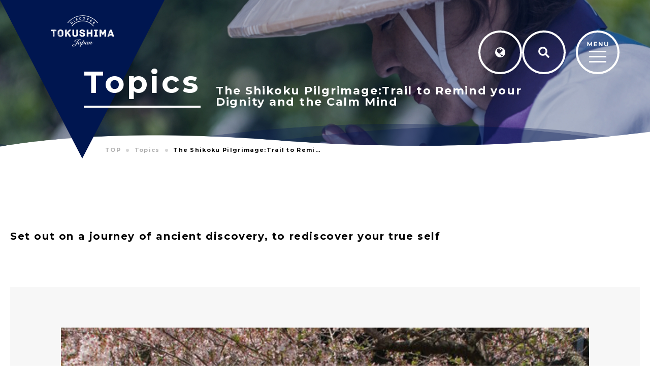

--- FILE ---
content_type: text/html; charset=UTF-8
request_url: https://discovertokushima.net/en/topics/the-shikoku-pilgrimage/
body_size: 42608
content:
<!DOCTYPE html>
<html lang="en">
<head>

<!-- Google Tag Manager -->
<script>(function(w,d,s,l,i){w[l]=w[l]||[];w[l].push({'gtm.start':
new Date().getTime(),event:'gtm.js'});var f=d.getElementsByTagName(s)[0],
j=d.createElement(s),dl=l!='dataLayer'?'&l='+l:'';j.async=true;j.src=
'https://www.googletagmanager.com/gtm.js?id='+i+dl;f.parentNode.insertBefore(j,f);
})(window,document,'script','dataLayer','GTM-TSBV57X');</script>
<!-- End Google Tag Manager -->

<!-- Google tag (gtag.js) -->
<script async src="https://www.googletagmanager.com/gtag/js?id=UA-96482149-1"></script>
<script>
  window.dataLayer = window.dataLayer || [];
  function gtag(){dataLayer.push(arguments);}
  gtag('js', new Date());

  gtag('config', 'UA-96482149-1');
</script>

<!-- Google tag (gtag.js) -->
<script async src="https://www.googletagmanager.com/gtag/js?id=G-XVDXS5Y3RB"></script>
<script>
  window.dataLayer = window.dataLayer || [];
  function gtag(){dataLayer.push(arguments);}
  gtag('js', new Date());

  gtag('config', 'G-XVDXS5Y3RB');
</script>

<meta charset="UTF-8">


<title>The Shikoku Pilgrimage:Trail to Remind your Dignity and the Calm Mind | Topics | Tokushima Tourism | Discover Tokushima, Japan</title>
<meta name="description" content="">
	<meta property="og:url" content="https://discovertokushima.net/en/topics/the-shikoku-pilgrimage/">
	<meta property="og:site_name" content="阿波ナビ 英語サイト">
	<meta property="og:title" content="The Shikoku Pilgrimage:Trail to Remind your Dignity and the Calm Mind | Topics | Tokushima Tourism | Discover Tokushima, Japan">
	<meta property="og:description" content="">
	<meta property="og:image" content="https://discovertokushima.net/en/wp-content/themes/theme_multi/img/cmn/og-image.png">
	<meta property="og:type" content="article">
	<meta property="og:locale" content="ja_JP">

	<meta name="twitter:url" content="https://discovertokushima.net/en/topics/the-shikoku-pilgrimage/">
	<meta name="twitter:title" content="The Shikoku Pilgrimage:Trail to Remind your Dignity and the Calm Mind | Topics | Tokushima Tourism | Discover Tokushima, Japan">
	<meta name="twitter:description" content="">
	<meta name="twitter:image:src" content="https://discovertokushima.net/en/wp-content/themes/theme_multi/img/cmn/og-image.png">
	<meta name="twitter:card" content="summary_large_image">

<link rel="icon" href="https://discovertokushima.net/en/wp-content/themes/theme_multi/img/cmn/favicon.ico?ver=1662338798158">
<link rel="apple-touch-icon" href="https://discovertokushima.net/en/wp-content/themes/theme_multi/img/cmn/apple-touch-icon.png">
<meta name="viewport" id="viewport" content="width=device-width">
<meta name="format-detection" content="telephone=no">

<link rel="preconnect" href="https://fonts.googleapis.com">
<link rel="preconnect" href="https://fonts.gstatic.com" crossorigin>

<link href="https://fonts.googleapis.com/css2?family=Lato:wght@400;500;700&family=Montserrat:wght@400;600;700&family=Noto+Sans+TC:wght@400;500;700&family=Noto+Sans+KR:wght@400;500;700&family=Noto+Sans+SC:wght@400;500;700&display=swap" rel="preload" as="style">
<link href="https://fonts.googleapis.com/css2?family=Lato:wght@400;500;700&family=Montserrat:wght@400;600;700&family=Noto+Sans+TC:wght@400;500;700&family=Noto+Sans+KR:wght@400;500;700&family=Noto+Sans+SC:wght@400;500;700&display=swap" rel="stylesheet" media="print" onload="this.media='all'">
<noscript>
<link href="https://fonts.googleapis.com/css2?family=Lato:wght@400;500;700&family=Montserrat:wght@400;600;700&family=Noto+Sans+TC:wght@400;500;700&family=Noto+Sans+KR:wght@400;500;700&family=Noto+Sans+SC:wght@400;500;700&display=swap" rel="stylesheet">
</noscript>

<link rel="stylesheet" href="https://discovertokushima.net/en/wp-content/themes/theme_multi/css/reset.css?ver=1662338798158" type="text/css">
<link rel="stylesheet" href="https://discovertokushima.net/en/wp-content/themes/theme_multi/css/cmn.css?ver=1662338798158" type="text/css">
<link rel="stylesheet" href="https://discovertokushima.net/en/wp-content/themes/theme_multi/css/style.css?ver=1662338798159" type="text/css">
<link rel="stylesheet" href="https://discovertokushima.net/en/wp-content/themes/theme_multi/css/sys.css" type="text/css">

<!-- Viewport Extra -->
<script src="https://discovertokushima.net/en/wp-content/themes/theme_multi/js/vendor/viewport-extra.min.js?ver=1662338798158"></script>
<!-- Container Query Polyfill-->
<!--<script src="https://unpkg.com/container-query-polyfill/cqfill.iife.min.js" defer></script>-->
<!-- jQuery3.6.0 -->
<script src="https://discovertokushima.net/en/wp-content/themes/theme_multi/js/vendor/jquery.min.js?ver=1662338798158" defer></script>
<!-- bodyScroll -->
<script src="https://discovertokushima.net/en/wp-content/themes/theme_multi/js/vendor/bodyScrollLock.min.js?ver=1662338798158" defer></script>
<!-- focus-trap -->
<script src="https://discovertokushima.net/en/wp-content/themes/theme_multi/js/vendor/focus-trap.min.js?ver=1662338798158" defer></script>
<!-- what-input -->
<script src="https://discovertokushima.net/en/wp-content/themes/theme_multi/js/vendor/what-input.min.js?ver=1662338798158" defer></script>
<!-- swiper -->
<link rel="stylesheet" href="https://discovertokushima.net/en/wp-content/themes/theme_multi/js/vendor/swiper/swiper-bundle.min.css?ver=1662338798158" media="print" onload="this.media='all'">
<script src="https://discovertokushima.net/en/wp-content/themes/theme_multi/js/vendor/swiper/swiper-bundle.min.js?ver=1662338798158" defer></script>



<link rel="stylesheet" href="https://discovertokushima.net/en/wp-content/themes/theme_multi/js/vendor/animate.min.css?ver=1662338798158">
<script src="https://discovertokushima.net/en/wp-content/themes/theme_multi/js/vendor/wow.min.js?ver=1662338798158" defer></script>
<!-- cmn -->
<script src="https://discovertokushima.net/en/wp-content/themes/theme_multi/js/cmn_asap.js?ver=1662338798158"></script>
<script src="https://discovertokushima.net/en/wp-content/themes/theme_multi/js/cmn_defer.js?ver=1662338798158" defer></script>

<meta name='robots' content='max-image-preview:large' />
	<style>img:is([sizes="auto" i], [sizes^="auto," i]) { contain-intrinsic-size: 3000px 1500px }</style>
	<link rel='stylesheet' id='wp-block-library-css' href='https://discovertokushima.net/en/wp-includes/css/dist/block-library/style.min.css' type='text/css' media='all' />
<style id='classic-theme-styles-inline-css' type='text/css'>
/*! This file is auto-generated */
.wp-block-button__link{color:#fff;background-color:#32373c;border-radius:9999px;box-shadow:none;text-decoration:none;padding:calc(.667em + 2px) calc(1.333em + 2px);font-size:1.125em}.wp-block-file__button{background:#32373c;color:#fff;text-decoration:none}
</style>
<style id='global-styles-inline-css' type='text/css'>
:root{--wp--preset--aspect-ratio--square: 1;--wp--preset--aspect-ratio--4-3: 4/3;--wp--preset--aspect-ratio--3-4: 3/4;--wp--preset--aspect-ratio--3-2: 3/2;--wp--preset--aspect-ratio--2-3: 2/3;--wp--preset--aspect-ratio--16-9: 16/9;--wp--preset--aspect-ratio--9-16: 9/16;--wp--preset--color--black: #000000;--wp--preset--color--cyan-bluish-gray: #abb8c3;--wp--preset--color--white: #ffffff;--wp--preset--color--pale-pink: #f78da7;--wp--preset--color--vivid-red: #cf2e2e;--wp--preset--color--luminous-vivid-orange: #ff6900;--wp--preset--color--luminous-vivid-amber: #fcb900;--wp--preset--color--light-green-cyan: #7bdcb5;--wp--preset--color--vivid-green-cyan: #00d084;--wp--preset--color--pale-cyan-blue: #8ed1fc;--wp--preset--color--vivid-cyan-blue: #0693e3;--wp--preset--color--vivid-purple: #9b51e0;--wp--preset--gradient--vivid-cyan-blue-to-vivid-purple: linear-gradient(135deg,rgba(6,147,227,1) 0%,rgb(155,81,224) 100%);--wp--preset--gradient--light-green-cyan-to-vivid-green-cyan: linear-gradient(135deg,rgb(122,220,180) 0%,rgb(0,208,130) 100%);--wp--preset--gradient--luminous-vivid-amber-to-luminous-vivid-orange: linear-gradient(135deg,rgba(252,185,0,1) 0%,rgba(255,105,0,1) 100%);--wp--preset--gradient--luminous-vivid-orange-to-vivid-red: linear-gradient(135deg,rgba(255,105,0,1) 0%,rgb(207,46,46) 100%);--wp--preset--gradient--very-light-gray-to-cyan-bluish-gray: linear-gradient(135deg,rgb(238,238,238) 0%,rgb(169,184,195) 100%);--wp--preset--gradient--cool-to-warm-spectrum: linear-gradient(135deg,rgb(74,234,220) 0%,rgb(151,120,209) 20%,rgb(207,42,186) 40%,rgb(238,44,130) 60%,rgb(251,105,98) 80%,rgb(254,248,76) 100%);--wp--preset--gradient--blush-light-purple: linear-gradient(135deg,rgb(255,206,236) 0%,rgb(152,150,240) 100%);--wp--preset--gradient--blush-bordeaux: linear-gradient(135deg,rgb(254,205,165) 0%,rgb(254,45,45) 50%,rgb(107,0,62) 100%);--wp--preset--gradient--luminous-dusk: linear-gradient(135deg,rgb(255,203,112) 0%,rgb(199,81,192) 50%,rgb(65,88,208) 100%);--wp--preset--gradient--pale-ocean: linear-gradient(135deg,rgb(255,245,203) 0%,rgb(182,227,212) 50%,rgb(51,167,181) 100%);--wp--preset--gradient--electric-grass: linear-gradient(135deg,rgb(202,248,128) 0%,rgb(113,206,126) 100%);--wp--preset--gradient--midnight: linear-gradient(135deg,rgb(2,3,129) 0%,rgb(40,116,252) 100%);--wp--preset--font-size--small: 13px;--wp--preset--font-size--medium: 20px;--wp--preset--font-size--large: 36px;--wp--preset--font-size--x-large: 42px;--wp--preset--spacing--20: 0.44rem;--wp--preset--spacing--30: 0.67rem;--wp--preset--spacing--40: 1rem;--wp--preset--spacing--50: 1.5rem;--wp--preset--spacing--60: 2.25rem;--wp--preset--spacing--70: 3.38rem;--wp--preset--spacing--80: 5.06rem;--wp--preset--shadow--natural: 6px 6px 9px rgba(0, 0, 0, 0.2);--wp--preset--shadow--deep: 12px 12px 50px rgba(0, 0, 0, 0.4);--wp--preset--shadow--sharp: 6px 6px 0px rgba(0, 0, 0, 0.2);--wp--preset--shadow--outlined: 6px 6px 0px -3px rgba(255, 255, 255, 1), 6px 6px rgba(0, 0, 0, 1);--wp--preset--shadow--crisp: 6px 6px 0px rgba(0, 0, 0, 1);}:where(.is-layout-flex){gap: 0.5em;}:where(.is-layout-grid){gap: 0.5em;}body .is-layout-flex{display: flex;}.is-layout-flex{flex-wrap: wrap;align-items: center;}.is-layout-flex > :is(*, div){margin: 0;}body .is-layout-grid{display: grid;}.is-layout-grid > :is(*, div){margin: 0;}:where(.wp-block-columns.is-layout-flex){gap: 2em;}:where(.wp-block-columns.is-layout-grid){gap: 2em;}:where(.wp-block-post-template.is-layout-flex){gap: 1.25em;}:where(.wp-block-post-template.is-layout-grid){gap: 1.25em;}.has-black-color{color: var(--wp--preset--color--black) !important;}.has-cyan-bluish-gray-color{color: var(--wp--preset--color--cyan-bluish-gray) !important;}.has-white-color{color: var(--wp--preset--color--white) !important;}.has-pale-pink-color{color: var(--wp--preset--color--pale-pink) !important;}.has-vivid-red-color{color: var(--wp--preset--color--vivid-red) !important;}.has-luminous-vivid-orange-color{color: var(--wp--preset--color--luminous-vivid-orange) !important;}.has-luminous-vivid-amber-color{color: var(--wp--preset--color--luminous-vivid-amber) !important;}.has-light-green-cyan-color{color: var(--wp--preset--color--light-green-cyan) !important;}.has-vivid-green-cyan-color{color: var(--wp--preset--color--vivid-green-cyan) !important;}.has-pale-cyan-blue-color{color: var(--wp--preset--color--pale-cyan-blue) !important;}.has-vivid-cyan-blue-color{color: var(--wp--preset--color--vivid-cyan-blue) !important;}.has-vivid-purple-color{color: var(--wp--preset--color--vivid-purple) !important;}.has-black-background-color{background-color: var(--wp--preset--color--black) !important;}.has-cyan-bluish-gray-background-color{background-color: var(--wp--preset--color--cyan-bluish-gray) !important;}.has-white-background-color{background-color: var(--wp--preset--color--white) !important;}.has-pale-pink-background-color{background-color: var(--wp--preset--color--pale-pink) !important;}.has-vivid-red-background-color{background-color: var(--wp--preset--color--vivid-red) !important;}.has-luminous-vivid-orange-background-color{background-color: var(--wp--preset--color--luminous-vivid-orange) !important;}.has-luminous-vivid-amber-background-color{background-color: var(--wp--preset--color--luminous-vivid-amber) !important;}.has-light-green-cyan-background-color{background-color: var(--wp--preset--color--light-green-cyan) !important;}.has-vivid-green-cyan-background-color{background-color: var(--wp--preset--color--vivid-green-cyan) !important;}.has-pale-cyan-blue-background-color{background-color: var(--wp--preset--color--pale-cyan-blue) !important;}.has-vivid-cyan-blue-background-color{background-color: var(--wp--preset--color--vivid-cyan-blue) !important;}.has-vivid-purple-background-color{background-color: var(--wp--preset--color--vivid-purple) !important;}.has-black-border-color{border-color: var(--wp--preset--color--black) !important;}.has-cyan-bluish-gray-border-color{border-color: var(--wp--preset--color--cyan-bluish-gray) !important;}.has-white-border-color{border-color: var(--wp--preset--color--white) !important;}.has-pale-pink-border-color{border-color: var(--wp--preset--color--pale-pink) !important;}.has-vivid-red-border-color{border-color: var(--wp--preset--color--vivid-red) !important;}.has-luminous-vivid-orange-border-color{border-color: var(--wp--preset--color--luminous-vivid-orange) !important;}.has-luminous-vivid-amber-border-color{border-color: var(--wp--preset--color--luminous-vivid-amber) !important;}.has-light-green-cyan-border-color{border-color: var(--wp--preset--color--light-green-cyan) !important;}.has-vivid-green-cyan-border-color{border-color: var(--wp--preset--color--vivid-green-cyan) !important;}.has-pale-cyan-blue-border-color{border-color: var(--wp--preset--color--pale-cyan-blue) !important;}.has-vivid-cyan-blue-border-color{border-color: var(--wp--preset--color--vivid-cyan-blue) !important;}.has-vivid-purple-border-color{border-color: var(--wp--preset--color--vivid-purple) !important;}.has-vivid-cyan-blue-to-vivid-purple-gradient-background{background: var(--wp--preset--gradient--vivid-cyan-blue-to-vivid-purple) !important;}.has-light-green-cyan-to-vivid-green-cyan-gradient-background{background: var(--wp--preset--gradient--light-green-cyan-to-vivid-green-cyan) !important;}.has-luminous-vivid-amber-to-luminous-vivid-orange-gradient-background{background: var(--wp--preset--gradient--luminous-vivid-amber-to-luminous-vivid-orange) !important;}.has-luminous-vivid-orange-to-vivid-red-gradient-background{background: var(--wp--preset--gradient--luminous-vivid-orange-to-vivid-red) !important;}.has-very-light-gray-to-cyan-bluish-gray-gradient-background{background: var(--wp--preset--gradient--very-light-gray-to-cyan-bluish-gray) !important;}.has-cool-to-warm-spectrum-gradient-background{background: var(--wp--preset--gradient--cool-to-warm-spectrum) !important;}.has-blush-light-purple-gradient-background{background: var(--wp--preset--gradient--blush-light-purple) !important;}.has-blush-bordeaux-gradient-background{background: var(--wp--preset--gradient--blush-bordeaux) !important;}.has-luminous-dusk-gradient-background{background: var(--wp--preset--gradient--luminous-dusk) !important;}.has-pale-ocean-gradient-background{background: var(--wp--preset--gradient--pale-ocean) !important;}.has-electric-grass-gradient-background{background: var(--wp--preset--gradient--electric-grass) !important;}.has-midnight-gradient-background{background: var(--wp--preset--gradient--midnight) !important;}.has-small-font-size{font-size: var(--wp--preset--font-size--small) !important;}.has-medium-font-size{font-size: var(--wp--preset--font-size--medium) !important;}.has-large-font-size{font-size: var(--wp--preset--font-size--large) !important;}.has-x-large-font-size{font-size: var(--wp--preset--font-size--x-large) !important;}
:where(.wp-block-post-template.is-layout-flex){gap: 1.25em;}:where(.wp-block-post-template.is-layout-grid){gap: 1.25em;}
:where(.wp-block-columns.is-layout-flex){gap: 2em;}:where(.wp-block-columns.is-layout-grid){gap: 2em;}
:root :where(.wp-block-pullquote){font-size: 1.5em;line-height: 1.6;}
</style>
<link rel="canonical" href="https://discovertokushima.net/en/topics/the-shikoku-pilgrimage/" />
</head>
<body id="top">

<!-- Google Tag Manager (noscript) -->
<noscript><iframe src="https://www.googletagmanager.com/ns.html?id=GTM-TSBV57X"
height="0" width="0" style="display:none;visibility:hidden"></iframe></noscript>
<!-- End Google Tag Manager (noscript) -->

<!-- g-wrapper -->
<div class="g-wrapper l-container">


	<!-- g-header -->
	<header class="g-header _sub l-container" data-header>
		<div class="inner l-inner">
			<div class="container">
				<p class="logo">
					<a href="https://discovertokushima.net/en/">
						<img src="https://discovertokushima.net/en/wp-content/themes/theme_multi/img/cmn/logo.png" width="125" height="31" decoding="async" alt="Tokushima Tourism｜Discover Tokushima, Japan">
					</a>
				</p>
				<div class="navi">
					<ul class="links">
						<li data-accordion data-accordion-outside-close>
							<button type="button" aria-label="Language" class="u-button links__button" aria-controls="language" aria-expanded="false" data-accordion-button>
								<svg class="u-svg" width="20" height="20" viewBox="0 0 1536 1536">
									<use href="https://discovertokushima.net/en/wp-content/themes/theme_multi/img/cmn/icon_language.svg#svg"></use>
								</svg>
							</button>
							<div class="language links__accordion" id="language" aria-hidden="true" data-accordion-panel>
								<div class="language__panel">
									<!-- プラグインから入る予定のHTML -->
									<ul class="language-chooser language-chooser-text qtranxs_language_chooser" id="qtranslate-chooser">
										<li class="active"><a href="https://discovertokushima.net/en/topics/the-shikoku-pilgrimage/" hreflang="en" class="qtranxs_text qtranxs_text_en"><span>English</span></a></li>
										<li><a href="https://discovertokushima.net/cn/topics/the-shikoku-pilgrimage/" hreflang="ja" class="qtranxs_text qtranxs_text_ja"><span>中文(簡体)</span></a></li>
										<li><a href="https://discovertokushima.net/tw/topics/the-shikoku-pilgrimage/" hreflang="ja" class="qtranxs_text qtranxs_text_ja"><span>中文(繁体)</span></a></li>
										<li><a href="https://discovertokushima.net/ko/topics/the-shikoku-pilgrimage/" hreflang="ja" class="qtranxs_text qtranxs_text_ja"><span>한국어</span></a></li>
									</ul>
									<!-- /プラグインから入る予定のHTML -->
								</div>
							</div>
						</li>
						<li data-accordion data-accordion-outside-close>
							<button type="button" aria-label="Search" class="u-button links__button" aria-controls="search" aria-expanded="false" data-accordion-button>
								<svg class="u-svg" width="21.998" height="22.002" viewBox="0 0 21.998 22.002">
									<use href="https://discovertokushima.net/en/wp-content/themes/theme_multi/img/cmn/icon_search.svg#svg"></use>
								</svg>
							</button>
							<div class="search links__accordion" id="search" aria-hidden="true" data-accordion-panel>
								<form role="search" method="get" id="searchform" class="searchform search__panel" action="https://discovertokushima.net/en/">
									<input type="text" name="s" id="s" title="Search">
									<button class="u-button search__button">
										<svg class="u-svg" width="21.998" height="22.002" viewBox="0 0 21.998 22.002">
											<use href="https://discovertokushima.net/en/wp-content/themes/theme_multi/img/cmn/icon_search.svg#svg"></use>
										</svg>
									</button>
								</form>
							</div>
						</li>
					</ul>
					<button type="button" class="menu-button u-button" aria-label="MENU" aria-controls="menu" aria-expanded="false" data-scrolllock data-accordion-button="toggle-class">
						<svg class="u-svg u-pc" width="86" height="86" viewBox="0 0 86 86">
							<use href="https://discovertokushima.net/en/wp-content/themes/theme_multi/img/cmn/menu-open_pc.svg#svg"></use>
						</svg>
						<svg class="u-svg u-sp" width="56" height="56" viewBox="0 0 56 56">
							<use href="https://discovertokushima.net/en/wp-content/themes/theme_multi/img/cmn/menu-open_sp.svg#svg"></use>
						</svg>
					</button>
				</div>

			</div><!-- /container -->
		</div>
		<div class="container2">
			<div class="c-pagetitle">
				<h1 class="c-pagetitle__category">The Shikoku Pilgrimage:Trail to Remind your Dignity and the Calm Mind</h1>
				<p class="c-pagetitle__name">Topics</p>
			</div>


			<div class="c-bread the-shikoku-pilgrimage" id="c-bread">
				<ol itemscope itemtype="https://schema.org/BreadcrumbList" class="c-bread__list">
					<!-- Breadcrumb NavXT 7.1.0 -->

    <li>
	<span itemprop="itemListElement" itemscope itemtype="https://schema.org/ListItem">
		<a itemprop="item" href="https://discovertokushima.net/en/"><span itemprop="name">TOP</span></a>
		<meta itemprop="position" content="1">
	</span>
    </li>
    <li>
	<span itemprop="itemListElement" itemscope itemtype="https://schema.org/ListItem">
		<a itemprop="item" href="https://discovertokushima.net/en/topics/"><span itemprop="name">Topics</span></a>
		<meta itemprop="position" content="2">
	</span>
    </li>
    <li>
	<span itemprop="itemListElement" itemscope itemtype="https://schema.org/ListItem">
		<link itemprop="item" href="https://discovertokushima.net/en/topics/the-shikoku-pilgrimage/"><span itemprop="name">The Shikoku Pilgrimage:Trail to Remind your Dignity and the Calm Mind</span>
		<meta itemprop="position" content="3">
	</span>
    </li>				</ol>
				<div class="c-bread__bg"></div>
			</div>
		</div><!-- /container2 -->
		<div class="bg">
			<picture>
				<source type="image/webp" srcset="https://discovertokushima.net/en/wp-content/themes/theme_multi/img/cmn/pagetitle_bg-the-shikoku-pilgrimage.jpg.webp">
				<img src="https://discovertokushima.net/en/wp-content/themes/theme_multi/img/cmn/pagetitle_bg-the-shikoku-pilgrimage.jpg" decoding="async" alt="">
			</picture>
		</div>
	</header>
	<!-- /g-header -->


	<!-- g-menu -->
	<div class="g-menu l-container" id="menu" aria-hidden="true" data-accordion-panel>
		<div class="container">
			<div class="inner l-inner">
				<div class="close">
					<button type="button" class="button u-button" aria-controls="menu" aria-expanded="false" data-scrolllock data-accordion-button="toggle-class">
						<svg class="u-svg u-pc" width="86" height="86" viewBox="0 0 86 86">
							<title>CLOSE MENU</title>
							<use href="https://discovertokushima.net/en/wp-content/themes/theme_multi/img/cmn/menu-close_pc.svg#svg"></use>
						</svg>
						<svg class="u-svg u-sp" width="56" height="56" viewBox="0 0 56 56">
							<title>CLOSE MENU</title>
							<use href="https://discovertokushima.net/en/wp-content/themes/theme_multi/img/cmn/menu-close_sp.svg#svg"></use>
						</svg>
					</button>
				</div>
				<nav class="nav">
					<ul class="nav__list">
						<li>
							<p class="nav__parent"><a href="https://discovertokushima.net/en/topics/">Topics</a></p>
						</li>
						<li>
							<p class="nav__parent"><a href="https://discovertokushima.net/en/spots/">Spots</a></p>
							<ul class="nav__child">
									<li><a href="https://discovertokushima.net/en/spots/?spots_genre[]=mountains">Mountains</a></li>
								<li><a href="https://discovertokushima.net/en/spots/?spots_genre[]=museums_history">Museums &amp; History</a></li>
								<li><a href="https://discovertokushima.net/en/spots/?spots_genre[]=ocean">Ocean</a></li>
								<li><a href="https://discovertokushima.net/en/spots/?spots_genre[]=parks">Parks</a></li>
								<li><a href="https://discovertokushima.net/en/spots/?spots_genre[]=rivers">Rivers</a></li>
								<li><a href="https://discovertokushima.net/en/spots/?spots_genre[]=shrines_temples">Shrines &amp; Temples</a></li>
								<li><a href="https://discovertokushima.net/en/spots/?spots_area[]=east">Eastern Tokushima</a></li>
								<li><a href="https://discovertokushima.net/en/spots/?spots_area[]=south">Southern Tokushima</a></li>
								<li><a href="https://discovertokushima.net/en/spots/?spots_area[]=west">Western Tokushima</a></li>
							</ul>
						</li>
						<li>
							<p class="nav__parent"><a href="https://discovertokushima.net/en/crafts/">Traditional Crafts</a></p>
						</li>
						<li>
							<p class="nav__parent"><a href="https://discovertokushima.net/en/cuisines/">Food</a></p>
						</li>
						<li>
							<p class="nav__parent"><a href="https://discovertokushima.net/en/accommodation/">Accommodation</a></p>
							<ul class="nav__child">
								<li><a href="https://discovertokushima.net/en/accommodation/?accommodation_genre[]=hotel">Hotel</a></li>
								<li><a href="https://discovertokushima.net/en/accommodation/?accommodation_genre[]=onsen">Onsen</a></li>
								<li><a href="https://discovertokushima.net/en/accommodation/?accommodation_area[]=east">Eastern Tokushima</a></li>
								<li><a href="https://discovertokushima.net/en/accommodation/?accommodation_area[]=south">Southern Tokushima</a></li>
								<li><a href="https://discovertokushima.net/en/accommodation/?accommodation_area[]=west">Western Tokushima</a></li>
							</ul>
						</li>
						<li>
							<p class="nav__parent"><a href="https://discovertokushima.net/en/courses/">Recommended Courses</a></p>
						</li>
						<li>
							<p class="nav__parent"><a href="https://discovertokushima.net/en/column/">Column</a></p>
						</li>
					</ul>
					<div class="info">
						<p class="info__title">Traveler’s Info</p>
						<ul class="info__link">
							<li><a href="https://discovertokushima.net/en/accessinfo/">Access Info</a></li>
							<li><a href="https://discovertokushima.net/en/shopping/">Souvenirs &amp; Shopping</a></li>
							<li><a href="https://discovertokushima.net/en/muslim/">For Muslim Travelers</a></li>
							<li><a href="https://discovertokushima.net/en/pamphlets/">Pamphlets</a></li>
							<li><a href="https://discovertokushima.net/en/movies/">Videos</a></li>
							<li><a href="https://discovertokushima.net/en/photo/">Photo Library</a></li>
							<li><a href="https://discovertokushima.net/en/links/">Links</a></li>
						</ul>
					</div>
				</nav>
			</div><!-- /l-inner -->
		</div><!-- /container -->
	</div>
	<!-- /g-menu -->



	<!-- g-main -->
	<div role="main" class="g-main">
<!-- q-topics-detail -->
<div class="q-topics-detail">
	<div class="l-padding _bottom-large">
		<div class="l-inner">
			<div class="lede wow fadeIn">
				<p>Set out on a journey of ancient discovery, to rediscover your true self</p>
			</div>
			<div class="slide wow fadeIn">
				<div class="slide__inner">
					<div class="swiper-container" data-topics-slide>
						<!-- Additional required wrapper -->
						<div class="swiper-wrapper">
							<!-- Slides -->
							<div class="swiper-slide swiper-slide-active">
								<div class="mv">
									<img src="https://discovertokushima.net/en/wp-content/uploads/sites/2/2022/09/19-23-51-e1663047756363-600x560.jpg" width="940" height="560" decoding="async" alt="">
								</div>
								<div class="desc">
									<h2 class="heading">The Pilgrimage</h2>
									<div class="text">
										<p>The pilgrimage itself is over 1,400 kilometres in length, and has an image amongst the public of being harsh and difficult to complete. In recent years it has become popular with people wishing to rediscover themselves, build up their health, or enjoy the outdoors. Many pilgrims participate for reasons entirely separate from religion, and it is seeing increasing popularity for its abundance of must-see with sacred areas.</p>
									</div>
								</div>
							</div>
							<div class="swiper-slide">
								<div class="mv">
									<img src="https://discovertokushima.net/en/wp-content/uploads/sites/2/2022/09/19-16-5-900x560.jpg" width="940" height="560" decoding="async" alt="">
								</div>
								<div class="desc">
									<h2 class="heading">Estimated Times/Budget</h2>
									<div class="text">
										<p>- On foot: Approx. 45 days, Budget: Approx. 400,000 yen<br />
- By car: Approx. 10 days, Budget: Approx 140,000 yen<br />
- Tour bus: Approx. 12 days, Budget: Approx. 250,000 yen (differs depending on tour)</p>
									</div>
								</div>
							</div>
							<div class="swiper-slide">
								<div class="mv">
									<img src="https://discovertokushima.net/en/wp-content/uploads/sites/2/2022/09/19-8-23-900x560.jpg" width="940" height="560" decoding="async" alt="">
								</div>
								<div class="desc">
									<h2 class="heading">Clothing for Pilgrims</h2>
									<div class="text">
										<p>Any clothing that takes into consideration that you will be visiting holy sites is fine. This includes casual clothing and outdoor wear, as long as the wearer is clearly showing respect to the temples themselves.<br />
However, most pilgrims prefer to at least wear the traditional garb of staff, monk's stole, and white robe.<br />
Wearing the proper style increases the awareness of the body and mind of the pilgrimage, and makes it easier for people along the way to recognize you as a pilgrim, increasing opportunities for interaction.</p>
									</div>
								</div>
							</div>
						</div>
						<!-- If we need pagination
		<div class="swiper-pagination"></div>
		-->
						<!-- If we need navigation buttons -->
						<button type="button" class="swiper-button-custom swiper-button-prev-custom u-button" aria-label="Prev">
							<svg class="u-svg" width="9.317" height="15.352" viewBox="0 0 9.317 15.352">
								<use href="https://discovertokushima.net/en/wp-content/themes/theme_multi/img/cmn/icon_arrow2.svg#svg"></use>
							</svg>
						</button>
						<button type="button" class="swiper-button-custom swiper-button-next-custom u-button" aria-label="Next">
							<svg class="u-svg" width="9.317" height="15.352" viewBox="0 0 9.317 15.352">
								<use href="https://discovertokushima.net/en/wp-content/themes/theme_multi/img/cmn/icon_arrow2.svg#svg"></use>
							</svg>
						</button>
					</div>
				</div>
			</div>
			<div class="dictionary wow fadeIn">
				<div class="c-heading2 _small _inset">
					<h2 class="c-heading2__title">How to Pray at a Temple</h2>
				</div>
				<div class="dictionary__list" data-free-slide>
					<div class="swiper-wrapper">
						<div class="swiper-slide">
							<div class="dictionary__image">
								<img src="https://discovertokushima.net/en/wp-content/uploads/sites/2/2022/09/sanmon.jpg" width="360" height="240" decoding="async" alt="">
							</div>
							<h3 class="dictionary__heading">1. At the Main Gate</h3>
							<div class="dictionary__text">
								<p>Place your hands together in prayer and offer thanks before entering the gate.<br />
This should also be done when leaving.(*Done out of respect to the buddha/high monk)Please walk to the left within the temple grounds.</p>
							</div>
						</div>
						<div class="swiper-slide">
							<div class="dictionary__image">
								<img src="https://discovertokushima.net/en/wp-content/uploads/sites/2/2022/09/mizuya.jpg" width="360" height="240" decoding="async" alt="">
							</div>
							<h3 class="dictionary__heading">2. Place for Ritual Cleansing of Hands</h3>
							<div class="dictionary__text">
								<p>Wash your hands and swill water in your mouth here to cleans your body.<br />
Swilling out your mouth is symbolic of cleansing both the inside and outside of your body.</p>
							</div>
						</div>
						<div class="swiper-slide">
							<div class="dictionary__image">
								<img src="https://discovertokushima.net/en/wp-content/uploads/sites/2/2022/09/shoro.jpg" width="360" height="240" decoding="async" alt="">
							</div>
							<h3 class="dictionary__heading">3. Bell Tower</h3>
							<div class="dictionary__text">
								<p>Strike the bell once gently.<br />
*You must not strike the bell after you have completed your visit.<br />
*Some temples do not the bell to be struck.<br />
*Do not strike the bell when visiting early in the morning or late at night, or at times that may create a nuisance for others living nearby.</p>
							</div>
						</div>
						<div class="swiper-slide">
							<div class="dictionary__image">
								<img src="https://discovertokushima.net/en/wp-content/uploads/sites/2/2022/09/hondo.jpg" width="360" height="240" decoding="async" alt="">
							</div>
							<h3 class="dictionary__heading">4. Main Temple Building</h3>
							<div class="dictionary__text">
								<p>Place a votive card in the votive card box. Light 1 candle, and 3 sticks of incense. Provide a monetary offering, before placing both hands together in prayer. Finish by making an offering of a sutra (sutra chant, hand-copied sutra).</p>
							</div>
						</div>
						<div class="swiper-slide">
							<div class="dictionary__image">
								<img src="https://discovertokushima.net/en/wp-content/uploads/sites/2/2022/09/taishido.jpg" width="360" height="240" decoding="async" alt="">
							</div>
							<h3 class="dictionary__heading">5. Hall with Enshrined Statue of Kobo Daishi</h3>
							<div class="dictionary__text">
								<p>Pay homage in the same manner as at the main temple building.</p>
							</div>
						</div>
						<div class="swiper-slide">
							<div class="dictionary__image">
								<img src="https://discovertokushima.net/en/wp-content/uploads/sites/2/2022/09/nokyojo.jpg" width="360" height="240" decoding="async" alt="">
							</div>
							<h3 class="dictionary__heading">6. Stamp Area</h3>
							<div class="dictionary__text">
								<p>At the stamp area, receive a stamp (goshuin) on your stamp book to show that you have visited the location.<br />
*If there are other locations to pay homage to within the temple, ensure you go there first.</p>
							</div>
						</div>
					</div>
				</div>
			</div>
		</div>
	</div>
</div>
<!-- /q-topics-detail -->
<!-- /q-news_detail1 -->
    </div>
	<!-- /g-main -->


	<!-- g-footer -->
	<footer class="g-footer">

		<div class="banner1 wow fadeIn">
			<ul class="banner1__list">
				<li class="banner1__item">
					<a href="https://discovertokushima.net/en/courses/" class="banner1__link">
						<p class="banner1__title">Recommended Courses</p>
						<p class="banner1__arrow c-link-arrow _color_white">
							<span class="c-link-arrow__text">VIEW MORE</span>
							<span class="c-link-arrow__icon">
								<svg class="u-svg" width="16" height="7.75" viewBox="0 0 16 7.75">
									<use href="https://discovertokushima.net/en/wp-content/themes/theme_multi/img/cmn/icon_arrow.svg#svg"></use>
								</svg>
							</span>
						</p>
						<div class="banner1__image">
							<picture>
								<source type="image/webp" media="(max-width: 768px)" srcset="https://discovertokushima.net/en/wp-content/themes/theme_multi/img/cmn/banner_recommended_sp.jpg.webp">
								<source type="image/webp" srcset="https://discovertokushima.net/en/wp-content/themes/theme_multi/img/cmn/banner_recommended_pc.jpg.webp">
								<source media="(max-width: 768px)" srcset="https://discovertokushima.net/en/wp-content/themes/theme_multi/img/cmn/banner_recommended_sp.jpg">
								<img src="https://discovertokushima.net/en/wp-content/themes/theme_multi/img/cmn/banner_recommended_pc.jpg" decoding="async" alt="">
							</picture>
						</div>
					</a>
				</li>
				<li class="banner1__item">
					<a href="https://discovertokushima.net/en/accessinfo/" class="banner1__link">
						<p class="banner1__title">ACCESS INFO</p>
						<p class="banner1__arrow c-link-arrow _color_white">
							<span class="c-link-arrow__text">VIEW MORE</span>
							<span class="c-link-arrow__icon">
								<svg class="u-svg" width="16" height="7.75" viewBox="0 0 16 7.75">
									<use href="https://discovertokushima.net/en/wp-content/themes/theme_multi/img/cmn/icon_arrow.svg#svg"></use>
								</svg>
							</span>
						</p>
						<div class="banner1__image">
							<picture>
								<source type="image/webp" media="(max-width: 768px)" srcset="https://discovertokushima.net/en/wp-content/themes/theme_multi/img/cmn/banner_access_sp.jpg.webp">
								<source type="image/webp" srcset="https://discovertokushima.net/en/wp-content/themes/theme_multi/img/cmn/banner_access_pc.jpg.webp">
								<source media="(max-width: 768px)" srcset="https://discovertokushima.net/en/wp-content/themes/theme_multi/img/cmn/banner_access_sp.jpg">
								<img src="https://discovertokushima.net/en/wp-content/themes/theme_multi/img/cmn/banner_access_pc.jpg" decoding="async" alt="">
							</picture>
						</div>
					</a>
				</li>
			</ul>
		</div><!-- /banner1 -->


				<div class="banner2 wow fadeIn">
			<div class="banner2__slide">
				<div class="swiper-container" data-free-slide>
					<!-- Additional required wrapper -->
					<div class="swiper-wrapper">
						<!-- Slides -->
						<div class="swiper-slide">
														<a href="http://travel.east-tokushima.jp/en/" target="_blank" rel="noopener noreferrer">
								<img src="https://discovertokushima.net/en/wp-content/themes/theme_multi/img/cmn/footer_banner1.jpg" decoding="async" alt="イーストとくしま観光推進機構">
							</a>
						</div>
						<div class="swiper-slide">
														<a href="https://nishi-awa.jp/english/" target="_blank" rel="noopener noreferrer">
								<img src="https://discovertokushima.net/en/wp-content/themes/theme_multi/img/cmn/footer_banner2.jpg" decoding="async" alt="Tokushima Quest, Shikoku NISHI-AWA">
							</a>
						</div>
						<div class="swiper-slide">
														<a href="https://minamiawa.jp/" target="_blank" rel="noopener noreferrer">
								<img src="https://discovertokushima.net/en/wp-content/themes/theme_multi/img/cmn/footer_banner3.jpg" decoding="async" alt="Deep South Tokushima">
							</a>
						</div>
						<div class="swiper-slide">
													<a href="https://shikoku-tourism.com/en/concierge" target="_blank" rel="noopener noreferrer">
								<img src="https://discovertokushima.net/en/wp-content/themes/theme_multi/img/cmn/footer_banner4.jpg" decoding="async" alt="Shikoku Concierge Desk">
							</a>
						</div>
						<div class="swiper-slide">
													<a href="https://shikoku-tourism.com/en" target="_blank" rel="noopener noreferrer">
								<img src="https://discovertokushima.net/en/wp-content/themes/theme_multi/img/cmn/footer_banner5.jpg" decoding="async" alt="TOURISM SHIKOKU">
							</a>
						</div>
						<div class="swiper-slide">
														<a href="https://www.the-kansai-guide.com/en/" target="_blank" rel="noopener noreferrer">
								<img src="https://discovertokushima.net/en/wp-content/themes/theme_multi/img/cmn/footer_banner6.jpg" decoding="async" alt="The KANSAI guide Exciting Journey">
							</a>
						</div>
						<div class="swiper-slide">
							<a href="https://setouchitrip.com/" target="_blank" rel="noopener noreferrer">
								<img src="https://discovertokushima.net/en/wp-content/themes/theme_multi/img/cmn/footer_banner7.jpg" decoding="async" alt="SETOUCHI REFLECTION TRIP">
							</a>
						</div>
						<div class="swiper-slide">
													<a href="https://www.topia.ne.jp/english/" target="_blank" rel="noopener noreferrer">
								<img src="https://discovertokushima.net/en/wp-content/themes/theme_multi/img/cmn/footer_banner8.jpg" decoding="async" alt="Tokushima International Strategies Center">
							</a>
						</div>
						<div class="swiper-slide">
													<a href="https://www.japan.travel/experiences-in-japan/en/" target="_blank" rel="noopener noreferrer">
								<img src="https://discovertokushima.net/en/wp-content/themes/theme_multi/img/cmn/footer_banner9.jpg" decoding="async" alt="EXPERIENCES in JAPAN">
							</a>
						</div>
					</div>
				</div>
			</div>
		</div><!-- /banner2 -->

		<div class="foot wow fadeIn">
			<div class="l-inner">
				<div class="logo">
					<a href="https://discovertokushima.net/en/">
						<img src="https://discovertokushima.net/en/wp-content/themes/theme_multi/img/cmn/logo3.png" width="182" height="90" decoding="async" alt="undefined">
					</a>
				</div>
				<div class="navi">
					<ul class="navi__list">
						<li class="navi__item"><a href="https://discovertokushima.net/en/pamphlets/">Pamphlets</a></li>
						<li class="navi__item"><a href="https://discovertokushima.net/en/photo/">Photo Library</a></li>
					</ul>
				</div>
				<ul class="sns">
					<li>
						<a href="https://facebook.com/Discover.Tokushima/" target="_blank" rel="noopener noreferrer">
							<svg class="u-svg" width="9.641" height="18" viewBox="0 0 9.641 18">
								<title>Facebook</title>
								<use href="https://discovertokushima.net/en/wp-content/themes/theme_multi/img/cmn/icon_facebook.svg#svg"></use>
							</svg>
						</a>
					</li>
					<li>
						<a href="https://www.instagram.com/discover.tokushima/" target="_blank" rel="noopener noreferrer">
							<svg class="u-svg" width="15.758" height="15.756" viewBox="0 0 15.758 15.756">
								<title>Instagram</title>
								<use href="https://discovertokushima.net/en/wp-content/themes/theme_multi/img/cmn/icon_instagram.svg#svg"></use>
							</svg>
						</a>
					</li>
					<li>
						<a href="https://www.youtube.com/playlist?list=PLItm7Gl5C9K_xbGztKtl5W5C78fgsxDJP" target="_blank" rel="noopener noreferrer">
							<svg class="u-svg" width="19.199" height="13.5" viewBox="0 0 19.199 13.5">
								<title>YouTube</title>
								<use href="https://discovertokushima.net/en/wp-content/themes/theme_multi/img/cmn/icon_youtube.svg#svg"></use>
							</svg>
						</a>
					</li>
				</ul>
				<p class="copyright" translate="no">&copy;Tokushima Prefecture</p>
			</div>
		</div>

	</footer>
	<!-- /g-footer -->

</div>

<script>
	// パンクズリストの「Cuisines」を「Food」に書き換え
  const allElements = document.querySelectorAll('span[itemprop="name"]');
  const cuisineElement = Array.from(allElements).find(element => element.innerHTML === 'Cuisines');
  const moviesElement = Array.from(allElements).find(element => element.innerHTML === 'Movies');
  if (cuisineElement) {
		cuisineElement.innerHTML = 'Food';
  }else if(moviesElement) {
		moviesElement.innerHTML = 'Videos';
  }
</script>


<!-- /g-wrapper -->
<script type="speculationrules">
{"prefetch":[{"source":"document","where":{"and":[{"href_matches":"\/en\/*"},{"not":{"href_matches":["\/en\/wp-*.php","\/en\/wp-admin\/*","\/en\/wp-content\/uploads\/sites\/2\/*","\/en\/wp-content\/*","\/en\/wp-content\/plugins\/*","\/en\/wp-content\/themes\/theme_multi\/*","\/en\/*\\?(.+)"]}},{"not":{"selector_matches":"a[rel~=\"nofollow\"]"}},{"not":{"selector_matches":".no-prefetch, .no-prefetch a"}}]},"eagerness":"conservative"}]}
</script>
</body>

</html>

--- FILE ---
content_type: text/css
request_url: https://discovertokushima.net/en/wp-content/themes/theme_multi/css/reset.css?ver=1662338798158
body_size: 1273
content:
@charset "UTF-8";



:root {
	--color-base: #000000;
	--color-text-light: #676767;
	--color-text-light2: #808080;
	--color-link: #000000;
	--color-outline: #000000;
	--color-text-link: #0F98B9;
	--color-white: #ffffff;
	--color-primary: #001650;
	--color-pale: #F2F2F2;
	--color-pale2: #F7F7F7;
	--color-border: #DEDEDE;
	--color-border2: #CCCCCC;
	--color-border3: #AFAFAF;
	--color-attention: #F45454;
	--site-width: 1280px;
	--space-inline: 20px;
	--min-device-width: 360px;
	--transition: 0.5s;
	--letter-spacing: 0.12em;
}

:not(:root) {
	letter-spacing: var(--letter-spacing);
}

/* CSS Document */

html,
body,
div,
span,
object,
iframe,
h1,
h2,
h3,
h4,
h5,
h6,
p,
blockquote,
pre,
abbr,
acronym,
address,
big,
cite,
code,
del,
dfn,
em,
font,
ins,
kbd,
q,
s,
samp,
small,
strike,
sub,
sup,
tt,
var,
dl,
dt,
dd,
ol,
ul,
li,
fieldset,
form,
label,
legend,
article,
aside,
dialog,
figure,
figcaption,
footer,
header,
hgroup,
menu,
nav,
section,
time,
mark,
audio,
video {
	margin: 0;
	padding: 0;
	border: 0;
	outline: 0;
	font-size: inherit;
	font-family: inherit;
	font-style: inherit;
	font-weight: inherit;
	vertical-align: baseline;
	max-height: 999999px;
}

*,
*:before,
*:after {
	-webkit-box-sizing: border-box;
	box-sizing: border-box;
}

body {
	font-size: 0.9375rem;
	line-height: 1.86667;
	color: #000000;
	font-family: "Lato", "Noto Sans TC", "Noto Sans SC", "Noto Sans KR", sans-serif;
	font-weight: 700;
	background: #fff;
	word-wrap: break-word;
	-webkit-text-size-adjust: none; /*202009 100%はiPadでサイズが変わってしまうのでnoneを使う*/
}

a {
	margin: 0;
	padding: 0;
	font-size: inherit;
	font-family: inherit;
	font-style: inherit;
	font-weight: inherit;
	vertical-align: baseline;
	color: #000000;
	text-decoration: none;
	max-height: 999999px;
}

a,
button {
	outline: 5px solid transparent;
	outline-offset: 10px;
	-webkit-transition: outline-offset var(--transition);
	transition: outline-offset var(--transition);
}

a::-moz-focus-inner,
button::-moz-focus-inner {
	border: 0;
}

img {
	max-width: 100%;
	height: auto;
	vertical-align: bottom;
}

a img {
	border: 0;
	-webkit-transition: opacity var(--transition);
	transition: opacity var(--transition);
}

a:hover { /*	color:#0000FF;*/
}

a:hover img,
a:active img {
	opacity: 0.8;
}

a:focus,
button:focus {
	outline: 2px solid var(--color-outline);
	outline-offset: 0;
}

[data-whatinput="mouse"] a:focus,
[data-whatinput="touch"] a:focus,
[data-whatinput="touch"] a:hover,
[data-whatinput="mouse"] button:focus,
[data-whatinput="touch"] button:focus,
[data-whatinput="touch"] button:hover {
	outline-color: transparent !important;
	text-decoration: none !important;
}

[data-whatinput="touch"] a:hover img {
	opacity: 1 !important;
}

article,
aside,
dialog,
figure,
footer,
header,
hgroup,
nav,
section {
	display: block;
}

li {
	list-style-type: none;
}

table {
	border-collapse: collapse;
	border-spacing: 0;
}

table,
caption,
tbody,
tfoot,
thead,
tr,
th,
td {
	font-size: inherit;
	font-family: inherit;
	font-style: inherit;
	font-weight: inherit;
	margin: 0;
	outline: 0;
	vertical-align: baseline;
	max-height: 999999px;
}

caption,
th,
td {
	text-align: inherit;
}

blockquote:before,
blockquote:after,
q:before,
q:after {
	content: "";
	content: none;
}

blockquote,
q {
	quotes: none;
}

del {
	text-decoration: line-through;
}

abbr[title],
dfn[title] {
	border-bottom: 1px dotted #000;
	cursor: help;
}

ins {
	text-decoration: none;
}

mark { /*	font-style:italic;*/ /*	font-weight:bold;*/
}

@media not all and (max-width: 768px) {

a:hover {
	text-decoration: underline;
}

}



--- FILE ---
content_type: text/css
request_url: https://discovertokushima.net/en/wp-content/themes/theme_multi/css/cmn.css?ver=1662338798158
body_size: 4131
content:
@charset "UTF-8";



/* CSS Document */

hr {
	clear: both;
	display: block;
	height: 1px;
	border: 0;
	border-top: 1px solid #666;
	margin: 1em 0;
	padding-bottom: 30px;
}

.visually-hidden {
	position: absolute;
	width: 1px;
	height: 1px;
	overflow: hidden;
	clip: rect(1px, 1px, 1px, 1px);
}

.u-svg {
	max-width: 100%;
	height: auto;
}

.u-button {
	margin: 0;
	padding: 0;
	border: none;
	font-family: inherit;
	font-size: inherit;
	background-color: transparent;
	cursor: pointer;
	-webkit-appearance: none;
	-moz-appearance: none;
}

input,
select {
	vertical-align: middle;
}

.clearf:after {
	content: " ";
	clear: both;
	visibility: hidden;
	display: block;
	line-height: 0;
	font-size: 0;
}

.clearf {
	clear: both !important;
}

.clb {
	clear: both !important;
}

.bn {
	border: none !important;
}

/*========== 共有 ==================================================*/

.alignleft {
	float: left;
}

.alignright {
	float: right;
}

.textleft {
	text-align: left !important;
}

.textright {
	text-align: right !important;
}

.textcenter {
	text-align: center !important;
}

.u-txl {
	text-align: left !important;
}

.u-txr {
	text-align: right !important;
}

.u-txc {
	text-align: center !important;
}

.u-def {
	color: #6b0000 !important;
}

.u-red {
	color: #E33 !important;
}

.u-wred {
	color: #900 !important;
}

.u-green {
	color: #451 !important;
}

.u-blue {
	color: #33E !important;
}

.u-brown {
	color: #642 !important;
}

.u-pink {
	color: #ffa1a9 !important;
}

.u-white {
	color: #fff !important;
}

/*.link_b		{color:#f00;	text-decoration:underline;}*/

/*.cli		{color:inherit !important;}*/

.mt0 {
	margin-top: 0 !important;
}

.mt5 {
	margin-top: 5px !important;
}

.mt10 {
	margin-top: 10px !important;
}

.mt15 {
	margin-top: 15px !important;
}

.mt20 {
	margin-top: 20px !important;
}

.mt25 {
	margin-top: 25px !important;
}

.mt30 {
	margin-top: 30px !important;
}

.mt33 {
	margin-top: 33px !important;
}

.mt34 {
	margin-top: 34px !important;
}

.mt35 {
	margin-top: 35px !important;
}

.mt40 {
	margin-top: 40px !important;
}

.mt45 {
	margin-top: 45px !important;
}

.mt50 {
	margin-top: 50px !important;
}

.mt55 {
	margin-top: 55px !important;
}

.mt60 {
	margin-top: 60px !important;
}

.mt65 {
	margin-top: 65px !important;
}

.mt70 {
	margin-top: 70px !important;
}

.mt75 {
	margin-top: 75px !important;
}

.mt80 {
	margin-top: 80px !important;
}

.mt85 {
	margin-top: 85px !important;
}

.mt90 {
	margin-top: 90px !important;
}

.mt95 {
	margin-top: 95px !important;
}

.mt100 {
	margin-top: 100px !important;
}

.mt105 {
	margin-top: 105px !important;
}

.mt110 {
	margin-top: 110px !important;
}

.mt115 {
	margin-top: 115px !important;
}

.mt120 {
	margin-top: 120px !important;
}

.mt125 {
	margin-top: 125px !important;
}

.mt130 {
	margin-top: 130px !important;
}

.mt135 {
	margin-top: 135px !important;
}

.mt140 {
	margin-top: 140px !important;
}

.mt145 {
	margin-top: 145px !important;
}

.mt150 {
	margin-top: 150px !important;
}

.mt160 {
	margin-top: 160px !important;
}

.mt170 {
	margin-top: 170px !important;
}

.mt180 {
	margin-top: 180px !important;
}

.mt190 {
	margin-top: 190px !important;
}

.mt200 {
	margin-top: 200px !important;
}

.mb0 {
	margin-bottom: 0 !important;
}

.mb5 {
	margin-bottom: 5px !important;
}

.mb10 {
	margin-bottom: 10px !important;
}

.mb15 {
	margin-bottom: 15px !important;
}

.mb20 {
	margin-bottom: 20px !important;
}

.mb25 {
	margin-bottom: 25px !important;
}

.mb30 {
	margin-bottom: 30px !important;
}

.mb35 {
	margin-bottom: 35px !important;
}

.mb40 {
	margin-bottom: 40px !important;
}

.mb45 {
	margin-bottom: 45px !important;
}

.mb50 {
	margin-bottom: 50px !important;
}

.mb55 {
	margin-bottom: 55px !important;
}

.mb60 {
	margin-bottom: 60px !important;
}

.mb65 {
	margin-bottom: 65px !important;
}

.mb70 {
	margin-bottom: 70px !important;
}

.mb75 {
	margin-bottom: 75px !important;
}

.mb80 {
	margin-bottom: 80px !important;
}

.mb85 {
	margin-bottom: 85px !important;
}

.mb90 {
	margin-bottom: 90px !important;
}

.mb95 {
	margin-bottom: 95px !important;
}

.mb100 {
	margin-bottom: 100px !important;
}

.mb105 {
	margin-bottom: 105px !important;
}

.mb110 {
	margin-bottom: 110px !important;
}

.mb115 {
	margin-bottom: 115px !important;
}

.mb120 {
	margin-bottom: 120px !important;
}

.mb125 {
	margin-bottom: 125px !important;
}

.mb130 {
	margin-bottom: 130px !important;
}

.mb135 {
	margin-bottom: 135px !important;
}

.mb140 {
	margin-bottom: 140px !important;
}

.mb145 {
	margin-bottom: 145px !important;
}

.mb150 {
	margin-bottom: 150px !important;
}

.mb160 {
	margin-bottom: 160px !important;
}

.mb170 {
	margin-bottom: 170px !important;
}

.mb180 {
	margin-bottom: 180px !important;
}

.mb190 {
	margin-bottom: 190px !important;
}

.mb200 {
	margin-bottom: 200px !important;
}

.ml0 {
	margin-left: 0 !important;
}

.ml5 {
	margin-left: 5px !important;
}

.ml10 {
	margin-left: 10px !important;
}

.ml15 {
	margin-left: 15px !important;
}

.ml20 {
	margin-left: 20px !important;
}

.ml25 {
	margin-left: 25px !important;
}

.ml30 {
	margin-left: 30px !important;
}

.ml35 {
	margin-left: 35px !important;
}

.ml40 {
	margin-left: 40px !important;
}

.ml45 {
	margin-left: 45px !important;
}

.ml50 {
	margin-left: 50px !important;
}

.ml55 {
	margin-left: 55px !important;
}

.ml60 {
	margin-left: 60px !important;
}

.ml65 {
	margin-left: 65px !important;
}

.ml70 {
	margin-left: 70px !important;
}

.ml75 {
	margin-left: 75px !important;
}

.ml80 {
	margin-left: 80px !important;
}

.ml85 {
	margin-left: 85px !important;
}

.ml90 {
	margin-left: 90px !important;
}

.ml95 {
	margin-left: 95px !important;
}

.ml100 {
	margin-left: 100px !important;
}

.ml105 {
	margin-left: 105px !important;
}

.ml110 {
	margin-left: 110px !important;
}

.ml115 {
	margin-left: 115px !important;
}

.ml120 {
	margin-left: 120px !important;
}

.ml125 {
	margin-left: 125px !important;
}

.ml130 {
	margin-left: 130px !important;
}

.ml135 {
	margin-left: 135px !important;
}

.ml140 {
	margin-left: 140px !important;
}

.ml145 {
	margin-left: 145px !important;
}

.ml150 {
	margin-left: 150px !important;
}

.ml160 {
	margin-left: 160px !important;
}

.ml170 {
	margin-left: 170px !important;
}

.ml180 {
	margin-left: 180px !important;
}

.ml190 {
	margin-left: 190px !important;
}

.ml200 {
	margin-left: 200px !important;
}

.mr0 {
	margin-right: 0 !important;
}

.mr5 {
	margin-right: 5px !important;
}

.mr10 {
	margin-right: 10px !important;
}

.mr13 {
	margin-right: 13px !important;
}

.mr15 {
	margin-right: 15px !important;
}

.mr20 {
	margin-right: 20px !important;
}

.mr25 {
	margin-right: 25px !important;
}

.mr30 {
	margin-right: 30px !important;
}

.mr33 {
	margin-right: 33px !important;
}

.mr34 {
	margin-right: 34px !important;
}

.mr35 {
	margin-right: 35px !important;
}

.mr40 {
	margin-right: 40px !important;
}

.mr45 {
	margin-right: 45px !important;
}

.mr50 {
	margin-right: 50px !important;
}

.mr55 {
	margin-right: 55px !important;
}

.mr60 {
	margin-right: 60px !important;
}

.mr65 {
	margin-right: 65px !important;
}

.mr70 {
	margin-right: 70px !important;
}

.mr75 {
	margin-right: 75px !important;
}

.mr80 {
	margin-right: 80px !important;
}

.mr85 {
	margin-right: 85px !important;
}

.mr90 {
	margin-right: 90px !important;
}

.mr95 {
	margin-right: 95px !important;
}

.mr100 {
	margin-right: 100px !important;
}

.mr105 {
	margin-right: 105px !important;
}

.mr110 {
	margin-right: 110px !important;
}

.mr115 {
	margin-right: 115px !important;
}

.mr120 {
	margin-right: 120px !important;
}

.mr125 {
	margin-right: 125px !important;
}

.mr130 {
	margin-right: 130px !important;
}

.mr135 {
	margin-right: 135px !important;
}

.mr140 {
	margin-right: 140px !important;
}

.mr145 {
	margin-right: 145px !important;
}

.mr150 {
	margin-right: 150px !important;
}

.mr160 {
	margin-right: 160px !important;
}

.mr170 {
	margin-right: 170px !important;
}

.mr180 {
	margin-right: 180px !important;
}

.mr190 {
	margin-right: 190px !important;
}

.mr200 {
	margin-right: 200px !important;
}

.u-mt0 {
	margin-top: 0 !important;
}

.u-mt5 {
	margin-top: 5px !important;
}

.u-mt10 {
	margin-top: 10px !important;
}

.u-mt15 {
	margin-top: 15px !important;
}

.u-mt20 {
	margin-top: 20px !important;
}

.u-mt25 {
	margin-top: 25px !important;
}

.u-mt30 {
	margin-top: 30px !important;
}

.u-mt33 {
	margin-top: 33px !important;
}

.u-mt34 {
	margin-top: 34px !important;
}

.u-mt35 {
	margin-top: 35px !important;
}

.u-mt40 {
	margin-top: 40px !important;
}

.u-mt45 {
	margin-top: 45px !important;
}

.u-mt50 {
	margin-top: 50px !important;
}

.u-mt55 {
	margin-top: 55px !important;
}

.u-mt60 {
	margin-top: 60px !important;
}

.u-mt65 {
	margin-top: 65px !important;
}

.u-mt70 {
	margin-top: 70px !important;
}

.u-mt75 {
	margin-top: 75px !important;
}

.u-mt80 {
	margin-top: 80px !important;
}

.u-mt85 {
	margin-top: 85px !important;
}

.u-mt90 {
	margin-top: 90px !important;
}

.u-mt95 {
	margin-top: 95px !important;
}

.u-mt100 {
	margin-top: 100px !important;
}

.u-mt105 {
	margin-top: 105px !important;
}

.u-mt110 {
	margin-top: 110px !important;
}

.u-mt115 {
	margin-top: 115px !important;
}

.u-mt120 {
	margin-top: 120px !important;
}

.u-mt125 {
	margin-top: 125px !important;
}

.u-mt130 {
	margin-top: 130px !important;
}

.u-mt135 {
	margin-top: 135px !important;
}

.u-mt140 {
	margin-top: 140px !important;
}

.u-mt145 {
	margin-top: 145px !important;
}

.u-mt150 {
	margin-top: 150px !important;
}

.u-mt160 {
	margin-top: 160px !important;
}

.u-mt170 {
	margin-top: 170px !important;
}

.u-mt180 {
	margin-top: 180px !important;
}

.u-mt190 {
	margin-top: 190px !important;
}

.u-mt200 {
	margin-top: 200px !important;
}

.u-mb0 {
	margin-bottom: 0 !important;
}

.u-mb5 {
	margin-bottom: 5px !important;
}

.u-mb10 {
	margin-bottom: 10px !important;
}

.u-mb15 {
	margin-bottom: 15px !important;
}

.u-mb20 {
	margin-bottom: 20px !important;
}

.u-mb25 {
	margin-bottom: 25px !important;
}

.u-mb30 {
	margin-bottom: 30px !important;
}

.u-mb35 {
	margin-bottom: 35px !important;
}

.u-mb40 {
	margin-bottom: 40px !important;
}

.u-mb45 {
	margin-bottom: 45px !important;
}

.u-mb50 {
	margin-bottom: 50px !important;
}

.u-mb55 {
	margin-bottom: 55px !important;
}

.u-mb60 {
	margin-bottom: 60px !important;
}

.u-mb65 {
	margin-bottom: 65px !important;
}

.u-mb70 {
	margin-bottom: 70px !important;
}

.u-mb75 {
	margin-bottom: 75px !important;
}

.u-mb80 {
	margin-bottom: 80px !important;
}

.u-mb85 {
	margin-bottom: 85px !important;
}

.u-mb90 {
	margin-bottom: 90px !important;
}

.u-mb95 {
	margin-bottom: 95px !important;
}

.u-mb100 {
	margin-bottom: 100px !important;
}

.u-mb105 {
	margin-bottom: 105px !important;
}

.u-mb110 {
	margin-bottom: 110px !important;
}

.u-mb115 {
	margin-bottom: 115px !important;
}

.u-mb120 {
	margin-bottom: 120px !important;
}

.u-mb125 {
	margin-bottom: 125px !important;
}

.u-mb130 {
	margin-bottom: 130px !important;
}

.u-mb135 {
	margin-bottom: 135px !important;
}

.u-mb140 {
	margin-bottom: 140px !important;
}

.u-mb145 {
	margin-bottom: 145px !important;
}

.u-mb150 {
	margin-bottom: 150px !important;
}

.u-mb160 {
	margin-bottom: 160px !important;
}

.u-mb170 {
	margin-bottom: 170px !important;
}

.u-mb180 {
	margin-bottom: 180px !important;
}

.u-mb190 {
	margin-bottom: 190px !important;
}

.u-mb200 {
	margin-bottom: 200px !important;
}

.u-ml0 {
	margin-left: 0 !important;
}

.u-ml5 {
	margin-left: 5px !important;
}

.u-ml10 {
	margin-left: 10px !important;
}

.u-ml15 {
	margin-left: 15px !important;
}

.u-ml20 {
	margin-left: 20px !important;
}

.u-ml25 {
	margin-left: 25px !important;
}

.u-ml30 {
	margin-left: 30px !important;
}

.u-ml35 {
	margin-left: 35px !important;
}

.u-ml40 {
	margin-left: 40px !important;
}

.u-ml45 {
	margin-left: 45px !important;
}

.u-ml50 {
	margin-left: 50px !important;
}

.u-ml55 {
	margin-left: 55px !important;
}

.u-ml60 {
	margin-left: 60px !important;
}

.u-ml65 {
	margin-left: 65px !important;
}

.u-ml70 {
	margin-left: 70px !important;
}

.u-ml75 {
	margin-left: 75px !important;
}

.u-ml80 {
	margin-left: 80px !important;
}

.u-ml85 {
	margin-left: 85px !important;
}

.u-ml90 {
	margin-left: 90px !important;
}

.u-ml95 {
	margin-left: 95px !important;
}

.u-ml100 {
	margin-left: 100px !important;
}

.u-ml105 {
	margin-left: 105px !important;
}

.u-ml110 {
	margin-left: 110px !important;
}

.u-ml115 {
	margin-left: 115px !important;
}

.u-ml120 {
	margin-left: 120px !important;
}

.u-ml125 {
	margin-left: 125px !important;
}

.u-ml130 {
	margin-left: 130px !important;
}

.u-ml135 {
	margin-left: 135px !important;
}

.u-ml140 {
	margin-left: 140px !important;
}

.u-ml145 {
	margin-left: 145px !important;
}

.u-ml150 {
	margin-left: 150px !important;
}

.u-ml160 {
	margin-left: 160px !important;
}

.u-ml170 {
	margin-left: 170px !important;
}

.u-ml180 {
	margin-left: 180px !important;
}

.u-ml190 {
	margin-left: 190px !important;
}

.u-ml200 {
	margin-left: 200px !important;
}

.u-mr0 {
	margin-right: 0 !important;
}

.u-mr5 {
	margin-right: 5px !important;
}

.u-mr10 {
	margin-right: 10px !important;
}

.u-mr13 {
	margin-right: 13px !important;
}

.u-mr15 {
	margin-right: 15px !important;
}

.u-mr20 {
	margin-right: 20px !important;
}

.u-mr25 {
	margin-right: 25px !important;
}

.u-mr30 {
	margin-right: 30px !important;
}

.u-mr33 {
	margin-right: 33px !important;
}

.u-mr34 {
	margin-right: 34px !important;
}

.u-mr35 {
	margin-right: 35px !important;
}

.u-mr40 {
	margin-right: 40px !important;
}

.u-mr45 {
	margin-right: 45px !important;
}

.u-mr50 {
	margin-right: 50px !important;
}

.u-mr55 {
	margin-right: 55px !important;
}

.u-mr60 {
	margin-right: 60px !important;
}

.u-mr65 {
	margin-right: 65px !important;
}

.u-mr70 {
	margin-right: 70px !important;
}

.u-mr75 {
	margin-right: 75px !important;
}

.u-mr80 {
	margin-right: 80px !important;
}

.u-mr85 {
	margin-right: 85px !important;
}

.u-mr90 {
	margin-right: 90px !important;
}

.u-mr95 {
	margin-right: 95px !important;
}

.u-mr100 {
	margin-right: 100px !important;
}

.u-mr105 {
	margin-right: 105px !important;
}

.u-mr110 {
	margin-right: 110px !important;
}

.u-mr115 {
	margin-right: 115px !important;
}

.u-mr120 {
	margin-right: 120px !important;
}

.u-mr125 {
	margin-right: 125px !important;
}

.u-mr130 {
	margin-right: 130px !important;
}

.u-mr135 {
	margin-right: 135px !important;
}

.u-mr140 {
	margin-right: 140px !important;
}

.u-mr145 {
	margin-right: 145px !important;
}

.u-mr150 {
	margin-right: 150px !important;
}

.u-mr160 {
	margin-right: 160px !important;
}

.u-mr170 {
	margin-right: 170px !important;
}

.u-mr180 {
	margin-right: 180px !important;
}

.u-mr190 {
	margin-right: 190px !important;
}

.u-mr200 {
	margin-right: 200px !important;
}

.pt0 {
	padding-top: 0 !important;
}

.pt5 {
	padding-top: 5px !important;
}

.pt10 {
	padding-top: 10px !important;
}

.pt15 {
	padding-top: 15px !important;
}

.pt20 {
	padding-top: 20px !important;
}

.pt25 {
	padding-top: 25px !important;
}

.pt30 {
	padding-top: 30px !important;
}

.pt35 {
	padding-top: 35px !important;
}

.pt40 {
	padding-top: 40px !important;
}

.pt45 {
	padding-top: 45px !important;
}

.pt50 {
	padding-top: 50px !important;
}

.pt55 {
	padding-top: 55px !important;
}

.pt60 {
	padding-top: 60px !important;
}

.pt65 {
	padding-top: 65px !important;
}

.pt70 {
	padding-top: 70px !important;
}

.pt75 {
	padding-top: 75px !important;
}

.pt80 {
	padding-top: 80px !important;
}

.pt85 {
	padding-top: 85px !important;
}

.pt95 {
	padding-top: 95px !important;
}

.pt100 {
	padding-top: 100px !important;
}

.pt105 {
	padding-top: 105px !important;
}

.pt110 {
	padding-top: 110px !important;
}

.pt115 {
	padding-top: 115px !important;
}

.pt120 {
	padding-top: 120px !important;
}

.pt125 {
	padding-top: 125px !important;
}

.pt130 {
	padding-top: 130px !important;
}

.pt135 {
	padding-top: 135px !important;
}

.pt140 {
	padding-top: 140px !important;
}

.pt145 {
	padding-top: 145px !important;
}

.pt150 {
	padding-top: 150px !important;
}

.pt160 {
	padding-top: 160px !important;
}

.pt170 {
	padding-top: 170px !important;
}

.pt180 {
	padding-top: 180px !important;
}

.pt190 {
	padding-top: 190px !important;
}

.pt200 {
	padding-top: 200px !important;
}

.pb0 {
	padding-bottom: 0 !important;
}

.pb5 {
	padding-bottom: 5px !important;
}

.pb10 {
	padding-bottom: 10px !important;
}

.pb15 {
	padding-bottom: 15px !important;
}

.pb20 {
	padding-bottom: 20px !important;
}

.pb25 {
	padding-bottom: 25px !important;
}

.pb30 {
	padding-bottom: 30px !important;
}

.pb35 {
	padding-bottom: 35px !important;
}

.pb40 {
	padding-bottom: 40px !important;
}

.pb45 {
	padding-bottom: 45px !important;
}

.pb50 {
	padding-bottom: 50px !important;
}

.pb55 {
	padding-bottom: 55px !important;
}

.pb60 {
	padding-bottom: 60px !important;
}

.pb70 {
	padding-bottom: 70px !important;
}

.pb80 {
	padding-bottom: 80px !important;
}

.pb90 {
	padding-bottom: 90px !important;
}

.pb100 {
	padding-bottom: 100px !important;
}

.pb105 {
	padding-bottom: 105px !important;
}

.pb110 {
	padding-bottom: 110px !important;
}

.pb115 {
	padding-bottom: 115px !important;
}

.pb120 {
	padding-bottom: 120px !important;
}

.pb125 {
	padding-bottom: 125px !important;
}

.pb130 {
	padding-bottom: 130px !important;
}

.pb135 {
	padding-bottom: 135px !important;
}

.pb140 {
	padding-bottom: 140px !important;
}

.pb145 {
	padding-bottom: 145px !important;
}

.pb150 {
	padding-bottom: 150px !important;
}

.pb160 {
	padding-bottom: 160px !important;
}

.pb170 {
	padding-bottom: 170px !important;
}

.pb180 {
	padding-bottom: 180px !important;
}

.pb190 {
	padding-bottom: 190px !important;
}

.pb200 {
	padding-bottom: 200px !important;
}

.pl0 {
	padding-left: 0 !important;
}

.pl5 {
	padding-left: 5px !important;
}

.pl10 {
	padding-left: 10px !important;
}

.pl15 {
	padding-left: 15px !important;
}

.pl20 {
	padding-left: 20px !important;
}

.pl25 {
	padding-left: 25px !important;
}

.pl30 {
	padding-left: 30px !important;
}

.pl35 {
	padding-left: 35px !important;
}

.pl40 {
	padding-left: 40px !important;
}

.pl50 {
	padding-left: 50px !important;
}

.pl60 {
	padding-left: 60px !important;
}

.pr0 {
	padding-right: 0px !important;
}

.pr5 {
	padding-right: 5px !important;
}

.pr10 {
	padding-right: 10px !important;
}

.pr15 {
	padding-right: 15px !important;
}

.pr20 {
	padding-right: 20px !important;
}

.pr25 {
	padding-right: 25px !important;
}

.pr30 {
	padding-right: 30px !important;
}

.pr35 {
	padding-right: 35px !important;
}

.pr40 {
	padding-right: 40px !important;
}

.pr45 {
	padding-right: 45px !important;
}

.pr50 {
	padding-right: 50px !important;
}

.pr55 {
	padding-right: 55px !important;
}

.pr60 {
	padding-right: 60px !important;
}

.pr70 {
	padding-right: 70px !important;
}

.pr80 {
	padding-right: 80px !important;
}

.pr90 {
	padding-right: 90px !important;
}

.pr100 {
	padding-right: 100px !important;
}

.pr105 {
	padding-right: 105px !important;
}

.pr110 {
	padding-right: 110px !important;
}

.pr115 {
	padding-right: 115px !important;
}

.pr120 {
	padding-right: 120px !important;
}

.pr125 {
	padding-right: 125px !important;
}

.pr130 {
	padding-right: 130px !important;
}

.pr135 {
	padding-right: 135px !important;
}

.pr140 {
	padding-right: 140px !important;
}

.pr145 {
	padding-right: 145px !important;
}

.pr150 {
	padding-right: 150px !important;
}

.pr160 {
	padding-right: 160px !important;
}

.pr170 {
	padding-right: 170px !important;
}

.pr180 {
	padding-right: 180px !important;
}

.pr190 {
	padding-right: 190px !important;
}

.pr200 {
	padding-right: 200px !important;
}

.u-pt0 {
	padding-top: 0 !important;
}

.u-pt5 {
	padding-top: 5px !important;
}

.u-pt10 {
	padding-top: 10px !important;
}

.u-pt15 {
	padding-top: 15px !important;
}

.u-pt20 {
	padding-top: 20px !important;
}

.u-pt25 {
	padding-top: 25px !important;
}

.u-pt30 {
	padding-top: 30px !important;
}

.u-pt35 {
	padding-top: 35px !important;
}

.u-pt40 {
	padding-top: 40px !important;
}

.u-pt45 {
	padding-top: 45px !important;
}

.u-pt50 {
	padding-top: 50px !important;
}

.u-pt55 {
	padding-top: 55px !important;
}

.u-pt60 {
	padding-top: 60px !important;
}

.u-pt65 {
	padding-top: 65px !important;
}

.u-pt70 {
	padding-top: 70px !important;
}

.u-pt75 {
	padding-top: 75px !important;
}

.u-pt80 {
	padding-top: 80px !important;
}

.u-pt85 {
	padding-top: 85px !important;
}

.u-pt95 {
	padding-top: 95px !important;
}

.u-pt100 {
	padding-top: 100px !important;
}

.u-pt105 {
	padding-top: 105px !important;
}

.u-pt110 {
	padding-top: 110px !important;
}

.u-pt115 {
	padding-top: 115px !important;
}

.u-pt120 {
	padding-top: 120px !important;
}

.u-pt125 {
	padding-top: 125px !important;
}

.u-pt130 {
	padding-top: 130px !important;
}

.u-pt135 {
	padding-top: 135px !important;
}

.u-pt140 {
	padding-top: 140px !important;
}

.u-pt145 {
	padding-top: 145px !important;
}

.u-pt150 {
	padding-top: 150px !important;
}

.u-pt160 {
	padding-top: 160px !important;
}

.u-pt170 {
	padding-top: 170px !important;
}

.u-pt180 {
	padding-top: 180px !important;
}

.u-pt190 {
	padding-top: 190px !important;
}

.u-pt200 {
	padding-top: 200px !important;
}

.u-pb0 {
	padding-bottom: 0 !important;
}

.u-pb5 {
	padding-bottom: 5px !important;
}

.u-pb10 {
	padding-bottom: 10px !important;
}

.u-pb15 {
	padding-bottom: 15px !important;
}

.u-pb20 {
	padding-bottom: 20px !important;
}

.u-pb25 {
	padding-bottom: 25px !important;
}

.u-pb30 {
	padding-bottom: 30px !important;
}

.u-pb35 {
	padding-bottom: 35px !important;
}

.u-pb40 {
	padding-bottom: 40px !important;
}

.u-pb45 {
	padding-bottom: 45px !important;
}

.u-pb50 {
	padding-bottom: 50px !important;
}

.u-pb55 {
	padding-bottom: 55px !important;
}

.u-pb60 {
	padding-bottom: 60px !important;
}

.u-pb70 {
	padding-bottom: 70px !important;
}

.u-pb80 {
	padding-bottom: 80px !important;
}

.u-pb90 {
	padding-bottom: 90px !important;
}

.u-pb100 {
	padding-bottom: 100px !important;
}

.u-pb105 {
	padding-bottom: 105px !important;
}

.u-pb110 {
	padding-bottom: 110px !important;
}

.u-pb115 {
	padding-bottom: 115px !important;
}

.u-pb120 {
	padding-bottom: 120px !important;
}

.u-pb125 {
	padding-bottom: 125px !important;
}

.u-pb130 {
	padding-bottom: 130px !important;
}

.u-pb135 {
	padding-bottom: 135px !important;
}

.u-pb140 {
	padding-bottom: 140px !important;
}

.u-pb145 {
	padding-bottom: 145px !important;
}

.u-pb150 {
	padding-bottom: 150px !important;
}

.u-pb160 {
	padding-bottom: 160px !important;
}

.u-pb170 {
	padding-bottom: 170px !important;
}

.u-pb180 {
	padding-bottom: 180px !important;
}

.u-pb190 {
	padding-bottom: 190px !important;
}

.u-pb200 {
	padding-bottom: 200px !important;
}

.u-pl0 {
	padding-left: 0 !important;
}

.u-pl5 {
	padding-left: 5px !important;
}

.u-pl10 {
	padding-left: 10px !important;
}

.u-pl15 {
	padding-left: 15px !important;
}

.u-pl20 {
	padding-left: 20px !important;
}

.u-pl25 {
	padding-left: 25px !important;
}

.u-pl30 {
	padding-left: 30px !important;
}

.u-pl35 {
	padding-left: 35px !important;
}

.u-pl40 {
	padding-left: 40px !important;
}

.u-pl50 {
	padding-left: 50px !important;
}

.u-pl60 {
	padding-left: 60px !important;
}

.u-pr0 {
	padding-right: 0px !important;
}

.u-pr5 {
	padding-right: 5px !important;
}

.u-pr10 {
	padding-right: 10px !important;
}

.u-pr15 {
	padding-right: 15px !important;
}

.u-pr20 {
	padding-right: 20px !important;
}

.u-pr25 {
	padding-right: 25px !important;
}

.u-pr30 {
	padding-right: 30px !important;
}

.u-pr35 {
	padding-right: 35px !important;
}

.u-pr40 {
	padding-right: 40px !important;
}

.u-pr45 {
	padding-right: 45px !important;
}

.u-pr50 {
	padding-right: 50px !important;
}

.u-pr55 {
	padding-right: 55px !important;
}

.u-pr60 {
	padding-right: 60px !important;
}

.u-pr70 {
	padding-right: 70px !important;
}

.u-pr80 {
	padding-right: 80px !important;
}

.u-pr90 {
	padding-right: 90px !important;
}

.u-pr100 {
	padding-right: 100px !important;
}

.u-pr105 {
	padding-right: 105px !important;
}

.u-pr110 {
	padding-right: 110px !important;
}

.u-pr115 {
	padding-right: 115px !important;
}

.u-pr120 {
	padding-right: 120px !important;
}

.u-pr125 {
	padding-right: 125px !important;
}

.u-pr130 {
	padding-right: 130px !important;
}

.u-pr135 {
	padding-right: 135px !important;
}

.u-pr140 {
	padding-right: 140px !important;
}

.u-pr145 {
	padding-right: 145px !important;
}

.u-pr150 {
	padding-right: 150px !important;
}

.u-pr160 {
	padding-right: 160px !important;
}

.u-pr170 {
	padding-right: 170px !important;
}

.u-pr180 {
	padding-right: 180px !important;
}

.u-pr190 {
	padding-right: 190px !important;
}

.u-pr200 {
	padding-right: 200px !important;
}

.u-f10 {
	font-size: 10px !important;
}

.u-f11 {
	font-size: 11px !important;
}

.u-f12 {
	font-size: 12px !important;
}

.u-f13 {
	font-size: 13px !important;
}

.u-f14 {
	font-size: 14px !important;
}

.u-f15 {
	font-size: 15px !important;
}

.u-f16 {
	font-size: 16px !important;
}

.u-f17 {
	font-size: 17px !important;
}

.u-f18 {
	font-size: 18px !important;
}

.u-f19 {
	font-size: 19px !important;
}

.u-f20 {
	font-size: 20px !important;
}

.u-f21 {
	font-size: 21px !important;
}

.u-f22 {
	font-size: 22px !important;
}

.u-f23 {
	font-size: 23px !important;
}

.u-f24 {
	font-size: 24px !important;
}

.u-f25 {
	font-size: 25px !important;
}

.u-f26 {
	font-size: 26px !important;
}

.u-f27 {
	font-size: 27px !important;
}

.u-f28 {
	font-size: 28px !important;
}

.u-f29 {
	font-size: 29px !important;
}

.u-f30 {
	font-size: 30px !important;
}

.u-lh10 {
	line-height: 1.0 !important;
}

.u-lh11 {
	line-height: 1.1 !important;
}

.u-lh12 {
	line-height: 1.2 !important;
}

.u-lh13 {
	line-height: 1.3 !important;
}

.u-lh14 {
	line-height: 1.4 !important;
}

.u-lh15 {
	line-height: 1.5 !important;
}

.u-lh16 {
	line-height: 1.6 !important;
}

.u-lh17 {
	line-height: 1.7 !important;
}

.u-lh18 {
	line-height: 1.8 !important;
}

.u-lh19 {
	line-height: 1.9 !important;
}

.u-lh20 {
	line-height: 2.0 !important;
}

.u-lsn {
	letter-spacing: normal !important;
}

.u-fmin {
	font-family: "ＭＳ 明朝", "MS Mincho", serif;
}

.u-hgse {
	font-family: "HGS明朝E","ヒラギノ明朝 Pro W3","ＭＳ 明朝",serif;
}

.u-mryo {
	font-family: "メイリオ", Meiryo, sans-serif;
}

.u-fl {
	float: left !important;
}

.u-fr {
	float: right !important;
}

.u-indent {
	text-indent: -9999px !important;
}

.u-hide {
	visibility: hidden !important;
}

.u-oh {
	overflow: hidden !important;
}

.u-bold {
	font-weight: bolder !important;
}

.u-vat {
	vertical-align: top !important;
}

.u-vam {
	vertical-align: middle !important;
}

.u-bsb {
	-webkit-box-sizing: border-box !important;
	box-sizing: border-box !important;
}

.u-mauto {
	margin-left: auto !important;
	margin-right: auto !important;
}

/*.ruby{ display: ruby; }

.ruby:after {
  content: attr(title);
  display: ruby-text;
  font-size: 0.6em;
}*/

/*
.tdur{ text-align: right; }
.tdur a{ text-decoration: underline; color: inherit; }
.tdur a:hover{ text-decoration: none; }
*/

.u-nb {
	display: inline-block;
	margin: 0;
	padding: 0;
	border: 0;
	font-weight: inherit;
	text-decoration: inherit;
	text-indent: 0;
}

.u-bbr,
.u-abr {
	display: inline;
	margin: 0;
	padding: 0;
	border: 0;
	font-weight: inherit;
	text-decoration: inherit;
}

.u-bbr:before,
.u-abr:after {
	content: "\A";
	white-space: pre;
}

.u-db {
	display: block !important;
}

.u-dn {
	display: none !important;
}

.u-di {
	display: inline !important;
}

.u-dib {
	display: inline-block !important;
}

.u-idt1 {
	text-indent: -1em;
	padding-left: 1em !important;
}

.u-idt2 {
	text-indent: -2em;
	padding-left: 2em !important;
}

.u-idt3 {
	text-indent: -3em;
	padding-left: 3em !important;
}

.u-wbn {
	word-break: normal !important;
}

.u-wba {
	word-break: break-all !important;
}

.u-wsn {
	white-space: nowrap !important;
}

.u-wsp {
	white-space: pre !important;
}

.u-wspw {
	white-space: pre-wrap !important;
}

.u-wspl {
	white-space: pre-line !important;
}

.u-upper {
	text-transform: uppercase;
}

.u-delayT1 {
	-webkit-transition-delay: 0.1s !important;
	transition-delay: 0.1s !important;
}

.u-delayA1 {
	-webkit-animation-delay: 0.1s !important;
	animation-delay: 0.1s !important;
}

.u-delayT2 {
	-webkit-transition-delay: 0.2s !important;
	transition-delay: 0.2s !important;
}

.u-delayA2 {
	-webkit-animation-delay: 0.2s !important;
	animation-delay: 0.2s !important;
}

.u-delayT3 {
	-webkit-transition-delay: 0.3s !important;
	transition-delay: 0.3s !important;
}

.u-delayA3 {
	-webkit-animation-delay: 0.3s !important;
	animation-delay: 0.3s !important;
}

.u-delayT4 {
	-webkit-transition-delay: 0.4s !important;
	transition-delay: 0.4s !important;
}

.u-delayA4 {
	-webkit-animation-delay: 0.4s !important;
	animation-delay: 0.4s !important;
}

.u-delayT5 {
	-webkit-transition-delay: 0.5s !important;
	transition-delay: 0.5s !important;
}

.u-delayA5 {
	-webkit-animation-delay: 0.5s !important;
	animation-delay: 0.5s !important;
}

.u-delayT6 {
	-webkit-transition-delay: 0.6s !important;
	transition-delay: 0.6s !important;
}

.u-delayA6 {
	-webkit-animation-delay: 0.6s !important;
	animation-delay: 0.6s !important;
}

.u-delayT7 {
	-webkit-transition-delay: 0.7s !important;
	transition-delay: 0.7s !important;
}

.u-delayA7 {
	-webkit-animation-delay: 0.7s !important;
	animation-delay: 0.7s !important;
}

.u-delayT8 {
	-webkit-transition-delay: 0.8s !important;
	transition-delay: 0.8s !important;
}

.u-delayA8 {
	-webkit-animation-delay: 0.8s !important;
	animation-delay: 0.8s !important;
}

.u-delayT9 {
	-webkit-transition-delay: 0.9s !important;
	transition-delay: 0.9s !important;
}

.u-delayA9 {
	-webkit-animation-delay: 0.9s !important;
	animation-delay: 0.9s !important;
}

.u-delayT10 {
	-webkit-transition-delay: 1s !important;
	transition-delay: 1s !important;
}

.u-delayA10 {
	-webkit-animation-delay: 1s !important;
	animation-delay: 1s !important;
}

@media not all and (max-width: 768px) {

.u-sp {
	display: none !important;
}

.u-retina {
	width: auto !important;
}

}

@media (max-width: 768px) {

.u-pc {
	display: none !important;
}

}



--- FILE ---
content_type: text/css
request_url: https://discovertokushima.net/en/wp-content/themes/theme_multi/css/style.css?ver=1662338798159
body_size: 14186
content:
@charset "UTF-8";



.l-container {
	min-width: var(--min-device-width);
}

.l-inner {
	max-width: var(--site-width);
	margin-left: auto;
	margin-right: auto;
	padding-left: var(--space-inline);
	padding-right: var(--space-inline);
}

.l-inner .l-inner {
	padding: 0;
}

.l-padding._top {
	padding-top: 120px;
}

.l-padding._top-large {
	padding-top: 180px;
}

.l-padding._top-small {
	padding-top: 100px;
}

.l-padding._bottom {
	padding-bottom: 120px;
}

.l-padding._bottom-large {
	padding-bottom: 180px;
}

.l-padding._bottom-small {
	padding-bottom: 100px;
}

.l-spacer._regular {
	height: 120px;
}

.l-spacer._small {
	height: 100px;
}

.c-bg._base {
	background-color: var(--color-base);
}

.c-bg._text-light {
	background-color: var(--color-text-light);
}

.c-bg._text-light2 {
	background-color: var(--color-text-light2);
}

.c-bg._link {
	background-color: var(--color-link);
}

.c-bg._outline {
	background-color: var(--color-outline);
}

.c-bg._text-link {
	background-color: var(--color-text-link);
}

.c-bg._white {
	background-color: var(--color-white);
}

.c-bg._primary {
	background-color: var(--color-primary);
}

.c-bg._pale {
	background-color: var(--color-pale);
}

.c-bg._pale2 {
	background-color: var(--color-pale2);
}

.c-bg._border {
	background-color: var(--color-border);
}

.c-bg._border2 {
	background-color: var(--color-border2);
}

.c-bg._border3 {
	background-color: var(--color-border3);
}

.c-bg._attention {
	background-color: var(--color-attention);
}



.c-bread {
	display: grid;
	font-family: "Montserrat", "Noto Sans TC", "Noto Sans SC", "Noto Sans KR", sans-serif;
	font-size: 0.6875rem;
}

.c-bread a {
	color: #AFAFAF;
}

.c-bread__bg,
.c-bread__list {
	grid-column: 1/2;
	grid-row: 1/2;
}

.c-bread__list {
	position: relative;
	z-index: 30;
	padding: 42px 50% 1px 207px;
	word-break: break-all;
}

.c-bread__list > li {
	display: inline;
	margin-right: 6px;
}

.c-bread__list > li + li:before {
	content: "";
	display: inline-block;
	width: 6px;
	height: 6px;
	margin-right: 6px;
	border-radius: 1000px;
	background-color: #D6D6D6;
}

.c-bread__bg {
	position: relative;
	z-index: 10;
}

.c-bread__bg::before {
	content: "";
	position: absolute;
	z-index: -10;
	top: 0;
	left: -10000px;
	right: -10000px;
	margin: 0 auto;
	width: 100%;
	height: 100%;
	min-width: 1440px;
	background: url(../img/cmn/bread_bg.png) no-repeat left top;
	background-size: 100% 100%;
	-webkit-transform: translateY(1px);
	-ms-transform: translateY(1px);
	transform: translateY(1px);
}

.c-button {
	display: -webkit-inline-box;
	display: -webkit-inline-flex;
	display: -ms-inline-flexbox;
	display: inline-flex;
	-webkit-box-pack: center;
	-webkit-justify-content: center;
	-ms-flex-pack: center;
	justify-content: center;
	-webkit-box-align: center;
	-webkit-align-items: center;
	-ms-flex-align: center;
	align-items: center;
	-webkit-column-gap: 10px;
	-moz-column-gap: 10px;
	column-gap: 10px;
	max-width: 100%;
	padding: 5px 10px;
	border: 1px solid;
	font-family: "Montserrat", "Noto Sans TC", "Noto Sans SC", "Noto Sans KR", sans-serif;
	font-size: 0.8125rem;
	font-weight: 700;
	line-height: 2.53846;
	text-align: center;
	-webkit-appearance: none;
	-moz-appearance: none;
	cursor: pointer;
	-webkit-transition: color 0.5s, border-color 0.5s, background-color 0.5s;
	transition: color 0.5s, border-color 0.5s, background-color 0.5s;
}

.c-button_wrapper._center {
	text-align: center;
}

.c-button_wrapper._mt {
	margin-top: 60px;
}

.c-button_wrapper._mt-small {
	margin-top: 50px;
}

.c-button:hover {
	text-decoration: none;
}

.c-button__arrow._back {
	-webkit-transform: scale(-1, 1);
	-ms-transform: scale(-1, 1);
	transform: scale(-1, 1);
}

.c-button._w_regular {
	width: 206px;
}

.c-button._w_small {
	width: 180px;
}

.c-button._w_fluid {
	width: 100%;
}

.c-button._h_regular {
	min-height: 50px;
}

.c-button._radius {
	border-radius: 9999px;
}

.c-button._color_primary {
	border-color: var(--color-primary);
	color: #fff;
	background-color: var(--color-primary);
}

.c-button._color_primary:hover {
	text-decoration: none;
}

html[data-whatinput="keyboard"] .c-button._color_primary:focus {
	color: var(--color-primary);
	--svg-main-color: var(--color-primary);
	background-color: #fff;
}

html[data-whatintent="mouse"] .c-button._color_primary:hover {
	color: var(--color-primary);
	--svg-main-color: var(--color-primary);
	background-color: #fff;
}

.c-button._color_dark {
	border-color: #000;
	color: #fff;
	background-color: #000;
}

.c-button._color_dark:hover {
	text-decoration: none;
}

html[data-whatinput="keyboard"] .c-button._color_dark:focus {
	color: #000;
	--svg-main-color: #000;
	background-color: #fff;
}

html[data-whatintent="mouse"] .c-button._color_dark:hover {
	color: #000;
	--svg-main-color: #000;
	background-color: #fff;
}

.c-button._disabled {
	opacity: 0.5;
	pointer-events: none;
}

.c-color._base {
	color: var(--color-base);
}

.c-color._text-light {
	color: var(--color-text-light);
}

.c-color._text-light2 {
	color: var(--color-text-light2);
}

.c-color._link {
	color: var(--color-link);
}

.c-color._outline {
	color: var(--color-outline);
}

.c-color._text-link {
	color: var(--color-text-link);
}

.c-color._white {
	color: var(--color-white);
}

.c-color._primary {
	color: var(--color-primary);
}

.c-color._pale {
	color: var(--color-pale);
}

.c-color._pale2 {
	color: var(--color-pale2);
}

.c-color._border {
	color: var(--color-border);
}

.c-color._border2 {
	color: var(--color-border2);
}

.c-color._border3 {
	color: var(--color-border3);
}

.c-color._attention {
	color: var(--color-attention);
}

.c-heading {
	margin-bottom: 50px;
}

.c-heading__title {
	font-family: "Montserrat", "Noto Sans TC", "Noto Sans SC", "Noto Sans KR", sans-serif;
	font-size: 2rem;
	font-weight: 700;
	line-height: 1.03125;
	text-align: center;
}

.c-heading2 {
	position: relative;
	margin-bottom: 40px;
	font-family: "Montserrat", "Noto Sans TC", "Noto Sans SC", "Noto Sans KR", sans-serif;
	font-size: 2.5rem;
	font-weight: 700;
	line-height: 1.21212;
}

.c-heading2::before {
	content: "";
	display: block;
	position: absolute;
	top: 1px;
	left: -40px;
	width: 20px;
	height: 6px;
	background-color: rgba(0, 0, 0, 0.2);
}

.c-heading2._small {
	margin-bottom: 20px;
	font-size: 1.625rem;
}

.c-heading2._inset {
	margin-left: 40px;
	margin-bottom: 40px;
}

.c-heading3 {
	margin-bottom: 40px;
}

.c-heading3._mb_small {
	margin-bottom: 15px;
}

.c-heading3__title {
	font-family: "Montserrat", "Noto Sans TC", "Noto Sans SC", "Noto Sans KR", sans-serif;
	font-size: 1.5rem;
	font-weight: 700;
	line-height: 1.66667;
	--letter-spacing: 0.08em;
}

.c-link-arrow {
	--c-color: var(--color-base);
	position: relative;
	display: -webkit-inline-box;
	display: -webkit-inline-flex;
	display: -ms-inline-flexbox;
	display: inline-flex;
	-webkit-box-align: center;
	-webkit-align-items: center;
	-ms-flex-align: center;
	align-items: center;
	color: var(--c-color);
	--svg-main-color: var(--c-color);
	font-family: "Montserrat", "Noto Sans TC", "Noto Sans SC", "Noto Sans KR", sans-serif;
	font-size: 0.8125rem;
	font-weight: 700;
	line-height: normal;
}

.c-link-arrow_wrapper._center {
	text-align: center;
}

.c-link-arrow_wrapper._mt {
	margin-top: 36px;
}

.c-link-arrow::before {
	content: "";
	position: absolute;
	top: -15px;
	bottom: -15px;
	left: -20px;
	right: -20px;
}

.c-link-arrow__icon {
	margin-left: 8px;
}

.c-link-arrow._color_base {
	--c-color: var(--color-base);
}

.c-link-arrow._color_white {
	--c-color: #fff;
}



.c-list {
	display: table;
	counter-reset: c-list;
}

.c-list > li {
	display: table-row;
	counter-increment: c-list;
}

.c-list > li::before {
	display: table-cell;
}

.c-list._point > li::before {
	content: "\30fb";
}

.c-list._disc > li::before {
	content: "\25cf";
}

.c-list._square > li::before {
	content: "\25a0";
}

.c-list._decimal > li::before {
	content: counter(c-list) ".";
}

.c-list._decimal-zero > li::before {
	content: counter(c-list, decimal-leading-zero) ".";
}

.c-list._upper-roman > li::before {
	content: counter(c-list, upper-roman) ".";
}

.c-list._lower-roman > li::before {
	content: counter(c-list, lower-roman) ".";
}

.c-list._upper-alpha > li::before {
	content: counter(c-list, upper-alpha) ".";
}

.c-list._lower-alpha > li::before {
	content: counter(c-list, lower-alpha) ".";
}

.c-list._hiragana > li::before {
	content: counter(c-list, hiragana) ".";
}

.c-list._katakana > li::before {
	content: counter(c-list, katakana) ".";
}

.c-list._hiragana-iroha > li::before {
	content: counter(c-list, hiragana-iroha) ".";
}

.c-list._katakana-iroha > li::before {
	content: counter(c-list, katakana-iroha) ".";
}

.c-list._kanji > li::before {
	content: counter(c-list, trad-chinese-informal) ".";
}

.c-list._custom > li::before {
	content: attr(data-list);
}

.c-logo-fixed {
	display: none;
	position: fixed;
	z-index: -10;
	top: 30%;
	left: 50%;
	opacity: 0.1;
	pointer-events: none;
	-webkit-user-select: none;
	-moz-user-select: none;
	-ms-user-select: none;
	user-select: none;
	-webkit-transform: translateX(-50%);
	-ms-transform: translateX(-50%);
	transform: translateX(-50%);
}

.c-media {
	height: 100%;
}

.c-media__link {
	position: relative;
	display: grid;
	height: 100%;
	color: #fff;
	font-family: "Lato", "Noto Sans TC", "Noto Sans SC", "Noto Sans KR", sans-serif;
	background-color: #000;
	overflow: hidden;
}

.c-media__link:hover {
	text-decoration: none;
}

.c-media__link::before {
	content: "";
	position: absolute;
	z-index: 10;
	bottom: 0;
	left: 0;
	right: 0;
	height: 200px;
	background: -webkit-gradient(linear, left top, left bottom, from(transparent), to(rgba(0, 0, 0, 0.5)));
	background: -webkit-linear-gradient(top, transparent 0%, rgba(0, 0, 0, 0.5) 100%);
	background: linear-gradient(to bottom, transparent 0%, rgba(0, 0, 0, 0.5) 100%);
}

.c-media__link._dark::before {
	height: 100% !important;
}

.c-media__desc,
.c-media__image {
	grid-column: 1/2;
	grid-row: 1/2;
}

.c-media__desc {
	position: relative;
	z-index: 20;
	-webkit-align-self: end;
	-ms-flex-item-align: end;
	align-self: end;
	padding: 40px;
}

.c-media__copy {
	font-size: 1.125rem;
}

.c-media__title {
	font-size: 1.875rem;
	line-height: 1.2;
}

.c-media__excerpt {
	margin-top: 15px;
	font-size: 0.8125rem;
	line-height: 1.30769;
	display: -webkit-box;
	-webkit-line-clamp: 2;
	-webkit-box-orient: vertical;
	overflow: hidden;
}

.c-media__image {
	position: relative;
}

.c-media__image::before {
	content: "";
	display: block;
	padding-bottom: 65%;
}

.c-media__image img {
	position: absolute;
	top: 0;
	left: 0;
	width: 100%;
	height: 100%;
	-o-object-fit: cover;
	object-fit: cover;
	pointer-events: none;
	-webkit-user-select: none;
	-moz-user-select: none;
	-ms-user-select: none;
	user-select: none;
}

.c-media__play {
	pointer-events: none;
	-webkit-user-select: none;
	-moz-user-select: none;
	-ms-user-select: none;
	user-select: none;
}

.c-media__play svg {
	position: absolute;
	top: 0;
	bottom: 0;
	left: 0;
	right: 0;
	margin: auto;
	max-width: 20%;
}

.c-media._small .c-media__link::before {
	height: 130px;
}

.c-media._small .c-media__desc {
	padding: 20px;
}

.c-media._small .c-media__copy {
	margin-bottom: 5px;
	font-size: clamp(0.625rem, 1.69271vw, 0.8125rem);
	line-height: 1.22222;
}

.c-media._small .c-media__title {
	font-size: clamp(0.75rem, 2.34375vw, 1.125rem);
	line-height: 1.22222;
}

.c-media._small .c-media__excerpt {
	font-size: clamp(0.625rem, 1.69271vw, 0.8125rem);
}

.c-media._small .c-media__play svg {
	width: 72px;
}

.c-pagetitle {
	position: relative;
	z-index: 30;
	display: -webkit-box;
	display: -webkit-flex;
	display: -ms-flexbox;
	display: flex;
	-webkit-box-orient: horizontal;
	-webkit-box-direction: reverse;
	-webkit-flex-direction: row-reverse;
	-ms-flex-direction: row-reverse;
	flex-direction: row-reverse;
	-webkit-box-pack: end;
	-webkit-justify-content: flex-end;
	-ms-flex-pack: end;
	justify-content: flex-end;
	-webkit-box-align: end;
	-webkit-align-items: flex-end;
	-ms-flex-align: end;
	align-items: flex-end;
	margin: -20px 165px 31px;
	color: #fff;
	font-family: "Montserrat", "Noto Sans TC", "Noto Sans SC", "Noto Sans KR", sans-serif;
	line-height: 1;
	--letter-spacing: 0.08em;
}

.c-pagetitle__name {
	position: relative;
	width: -webkit-fit-content;
	width: -moz-fit-content;
	width: fit-content;
	padding-bottom: 20px;
	font-size: 3.75rem;
}

.c-pagetitle__name::after {
	content: "";
	display: block;
	width: 100%;
	height: 4px;
	position: absolute;
	bottom: 0;
	background-color: #fff;
}

.c-pagetitle__category {
	margin-left: 30px;
	font-size: 1.375rem;
}

.c-search-result {
	display: -webkit-box;
	display: -webkit-flex;
	display: -ms-flexbox;
	display: flex;
	-webkit-flex-wrap: wrap;
	-ms-flex-wrap: wrap;
	flex-wrap: wrap;
	gap: 5px 0.5em;
	font-family: "Montserrat", "Noto Sans TC", "Noto Sans SC", "Noto Sans KR", sans-serif;
	font-size: 1.25rem;
	font-weight: 700;
}

.c-search-result._mb {
	margin-bottom: 60px;
}

.c-search-result__desc {
	display: -webkit-box;
	display: -webkit-flex;
	display: -ms-flexbox;
	display: flex;
	-webkit-flex-wrap: wrap;
	-ms-flex-wrap: wrap;
	flex-wrap: wrap;
	gap: 5px 0.5em;
}

.c-search-result__desc span:not(:last-child)::after {
	content: " ,";
}

.c-search-result__desc a {
	color: var(--color-text-link);
}

.c-table-box {
	padding: 40px;
	border: 1px solid var(--color-border);
}

.c-table-box:not(:last-child) {
	margin-bottom: 40px;
}

.c-table-box table {
	width: 100%;
	--letter-spacing: 0.08em;
}

.c-table-box table th,
.c-table-box table td {
	border-inline: 0;
	border-block: 1px solid var(--color-border);
	font-family: "Montserrat", "Noto Sans TC", "Noto Sans SC", "Noto Sans KR", sans-serif;
}

.c-table-box table th {
	width: 110px;
	padding-left: 20px;
	font-size: 1rem;
	font-weight: 700;
}

.c-table-box table td {
	font-size: 0.875rem;
	font-weight: 600;
}

.p-banner {
	display: grid;
	grid-template-columns: repeat(4, 1fr);
}

.p-banner__item {
	min-width: 0;
}

.p-banner__link {
	position: relative;
	z-index: 10;
	height: 100%;
	padding: 330px 20px 44px;
	display: -webkit-box;
	display: -webkit-flex;
	display: -ms-flexbox;
	display: flex;
	-webkit-box-orient: vertical;
	-webkit-box-direction: normal;
	-webkit-flex-direction: column;
	-ms-flex-direction: column;
	flex-direction: column;
	-webkit-box-pack: end;
	-webkit-justify-content: flex-end;
	-ms-flex-pack: end;
	justify-content: flex-end;
}

.p-banner__link {
	color: #fff;
	font-family: "Montserrat", "Noto Sans TC", "Noto Sans SC", "Noto Sans KR", sans-serif;
	font-weight: 700;
	text-align: center;
	background-color: #000;
}

.p-banner__link:hover {
	text-decoration: none;
}

.p-banner__link::before,
.p-banner__link::after {
	content: "";
	position: absolute;
	pointer-events: none;
}

.p-banner__link::before {
	top: 0;
	bottom: 0;
	left: 0;
	right: 0;
	background-color: rgba(0, 0, 0, 0.4);
	z-index: -10;
}

.p-banner__link::after {
	top: 10px;
	bottom: 10px;
	left: 10px;
	right: 10px;
	border: 1px solid rgba(255, 255, 255, 0.2);
}

.p-banner__title {
	font-size: 1.5rem;
	line-height: 1.375;
}

.p-banner__title::after {
	content: "";
	display: block;
	width: 1px;
	height: 34px;
	margin: 30px auto 24px;
	background-color: rgba(255, 255, 255, 0.5);
}

.p-banner__image img {
	position: absolute;
	top: 0;
	left: 0;
	width: 100%;
	height: 100%;
	-o-object-fit: cover;
	object-fit: cover;
	-o-object-position: center 76%;
	object-position: center 76%;
	pointer-events: none;
	-webkit-user-select: none;
	-moz-user-select: none;
	-ms-user-select: none;
	user-select: none;
	z-index: -20;
}

.p-banner2._mt {
	margin-top: 60px;
}

.p-banner2__link a {
	display: block;
}

.p-banner2__link img {
	width: 100%;
}

.p-category {
	font-family: "Montserrat", "Noto Sans TC", "Noto Sans SC", "Noto Sans KR", sans-serif;
	--letter-spacing: 0.08em;
}

.p-category._mt {
	margin-top: 100px;
}

.p-category._mt_small {
	margin-top: 60px;
}

.p-category._mb {
	margin-bottom: 100px;
}

.p-category__all {
	position: relative;
	z-index: 10;
	display: -webkit-box;
	display: -webkit-flex;
	display: -ms-flexbox;
	display: flex;
	margin: 10px 0;
	height: calc(100% - 20px);
	-webkit-box-align: center;
	-webkit-align-items: center;
	-ms-flex-align: center;
	align-items: center;
	max-height: 128px;
	pointer-events: none;
}

.p-category__all a {
	pointer-events: auto;
	display: block;
	width: 150px;
	padding: 11px 10px;
	color: #fff;
	font-size: 0.9375rem;
	text-align: center;
	background-color: #000;
	-webkit-transition: opacity 0.5s;
	transition: opacity 0.5s;
}

.p-category__all a:hover {
	text-decoration: none;
}

html[data-whatinput="keyboard"] .p-category__all a:focus {
	opacity: 0.8;
}

html[data-whatintent="mouse"] .p-category__all a:hover {
	opacity: 0.8;
}

.p-category__search {
	justify-self: end;
	-webkit-align-self: center;
	-ms-flex-item-align: center;
	align-self: center;
}

.p-category__search button {
	display: -webkit-box;
	display: -webkit-flex;
	display: -ms-flexbox;
	display: flex;
	-webkit-box-align: center;
	-webkit-align-items: center;
	-ms-flex-align: center;
	align-items: center;
	-webkit-box-pack: center;
	-webkit-justify-content: center;
	-ms-flex-pack: center;
	justify-content: center;
	gap: 10px;
	width: 150px;
	min-height: 50px;
	padding: 10px;
	border: 0;
	color: #fff;
	font-family: "Montserrat", "Noto Sans TC", "Noto Sans SC", "Noto Sans KR", sans-serif;
	font-size: 0.8125rem;
	font-weight: 700;
	background-color: var(--color-primary);
	-webkit-transition: opacity 0.5s;
	transition: opacity 0.5s;
	--letter-spacing: 0.12em;
	cursor: pointer;
}

.p-category__search button:hover {
	text-decoration: none;
}

html[data-whatinput="keyboard"] .p-category__search button:focus {
	opacity: 0.8;
}

html[data-whatintent="mouse"] .p-category__search button:hover {
	opacity: 0.8;
}

.p-category__body {
	margin-left: 75px;
	margin-right: 75px;
	padding: 34px 75px 34px 126px;
	background-color: var(--color-pale2);
}

.p-category__term {
	font-size: 1.25rem;
}

.p-category__group {
	display: grid;
	-webkit-box-align: start;
	-webkit-align-items: start;
	-ms-flex-align: start;
	align-items: start;
	grid-template-columns: 226px 1fr;
}

.p-category__term {
	display: -webkit-box;
	display: -webkit-flex;
	display: -ms-flexbox;
	display: flex;
	-webkit-box-align: center;
	-webkit-align-items: center;
	-ms-flex-align: center;
	align-items: center;
	padding-right: 30px;
}

.p-category__term::after {
	-webkit-box-flex: 1;
	-webkit-flex-grow: 1;
	-ms-flex-positive: 1;
	flex-grow: 1;
	content: "";
	display: block;
	height: 1px;
	margin-left: 20px;
	background-color: #CCCCCC;
}

.p-category__data {
	padding-top: 3px;
	min-width: 0;
	font-size: 1rem;
	overflow: hidden;
}

.p-category__data ul {
	display: -webkit-box;
	display: -webkit-flex;
	display: -ms-flexbox;
	display: flex;
	-webkit-flex-wrap: wrap;
	-ms-flex-wrap: wrap;
	flex-wrap: wrap;
	gap: 3px 40px;
}

.p-category__data li {
	position: relative;
}

.p-category__data li::before {
	content: "";
	display: block;
	position: absolute;
	top: 0;
	bottom: 0;
	left: -25px;
	margin: auto 0;
	width: 6px;
	height: 6px;
	border-radius: 100px;
	background-color: #CCCCCC;
}

.p-category__label {
	cursor: pointer;
}

.p-category__label input {
	position: absolute;
	width: 1px;
	height: 1px;
	overflow: hidden;
	clip: rect(1px, 1px, 1px, 1px);
}

.p-category__label input:checked ~ .p-category__name {
	color: var(--color-text-link);
}

.p-detail__container:not(:first-child) {
	margin-top: 140px;
}

.p-detail__head-image {
	position: relative;
	min-height: 400px;
}

.p-detail__head-image img {
	position: absolute;
	top: 0;
	left: 0;
	width: 100%;
	height: 100%;
	-o-object-fit: cover;
	object-fit: cover;
}

.p-detail__head-desc {
	font-size: 1.125rem;
	line-height: 2.11111;
}

.p-detail__head-desc-in {
	padding: 80px 0 40px calc(50% + 80px);
}

.p-detail__head-thumb {
	margin-top: 20px;
	display: -webkit-box;
	display: -webkit-flex;
	display: -ms-flexbox;
	display: flex;
	-webkit-box-pack: end;
	-webkit-justify-content: flex-end;
	-ms-flex-pack: end;
	justify-content: flex-end;
	gap: 10px;
}

.p-detail__head-thumb > li {
	-webkit-flex-basis: 120px;
	-ms-flex-preferred-size: 120px;
	flex-basis: 120px;
}

.p-detail__head-thumb a {
	position: relative;
	display: block;
}

.p-detail__head-thumb a::before {
	content: "";
	display: block;
	padding-bottom: 66.66667%;
}

.p-detail__head-thumb a img {
	position: absolute;
	top: 0;
	left: 0;
	width: 100%;
	height: 100%;
	-o-object-fit: cover;
	object-fit: cover;
}

.p-detail__body {
	margin-top: 100px;
	--distance: 160px;
	--gap: 80px;
}

.p-detail__map {
	position: relative;
	height: 600px;
}

.p-detail__map iframe {
	position: absolute;
	top: 0;
	left: 0;
	width: 100%;
	height: 100%;
}

.p-detail__info-item:not(:last-child) {
	margin-bottom: 50px;
}

.p-detail__heading {
	margin-bottom: 20px;
	font-family: "Montserrat", "Noto Sans TC", "Noto Sans SC", "Noto Sans KR", sans-serif;
	font-size: 1.5rem;
}

.p-detail__table {
	width: 100%;
	font-size: 0.9375rem;
}

.p-detail__table :is(th,
td) {
	position: relative;
	padding-block: 18px;
	border-block: 1px solid var(--color-border);
	vertical-align: middle;
	line-height: 1.46667;
}

.p-detail__table th::after {
	content: "";
	display: block;
	width: 1px;
	height: 18px;
	position: absolute;
	top: -100px;
	bottom: -100px;
	right: 0;
	margin-block: auto;
	background-color: var(--color-border);
}

.p-detail__table td {
	padding-left: 30px;
	font-weight: 500;
}

.p-detail__table a {
	color: var(--color-text-link);
}

.p-post__list {
	display: grid;
	grid-template-columns: repeat(3, 1fr);
	gap: 50px 40px;
}

.p-post__title {
	grid-area: title;
}

.p-post__date {
	grid-area: date;
}

.p-post__image {
	grid-area: image;
}

.p-post__link {
	display: grid;
	grid-template: "image" auto "date" auto "title" auto /    1fr;
}

.p-post__link:hover {
	text-decoration: none;
}

html[data-whatinput="keyboard"] .p-post__link:focus .p-post__title {
	text-decoration: underline;
}

html[data-whatintent="mouse"] .p-post__link:hover .p-post__title {
	text-decoration: underline;
}

.p-post__image {
	position: relative;
	background-color: #000;
}

.p-post__image::before {
	content: "";
	display: block;
	padding-bottom: 65%;
}

.p-post__image img {
	position: absolute;
	top: 0;
	left: 0;
	width: 100%;
	height: 100%;
	-o-object-fit: cover;
	object-fit: cover;
}

.p-post__date {
	margin-bottom: 10px;
	color: var(--color-text-light);
	font-size: 0.8125rem;
}

.p-post__title {
	height: -webkit-fit-content;
	height: -moz-fit-content;
	height: fit-content;
	font-size: 1.125rem;
	line-height: 1.66667;
	display: -webkit-box;
	-webkit-line-clamp: 2;
	-webkit-box-orient: vertical;
	overflow: hidden;
}

.p-post2._full .c-media__link {
	max-width: none;
}

.p-post2._full .p-post2__list {
	gap: 0;
}

.p-post2__list {
	display: grid;
	grid-template-columns: repeat(3, 1fr);
	gap: 40px;
}

.p-post2__item {
	min-width: 0;
}

.p-post3 {
	max-width: 960px;
	margin-inline: auto;
}

.p-post3__date,
.p-post3__title {
	position: relative;
	padding-block: 18px;
	border-block: 1px solid var(--color-border);
	vertical-align: middle;
	line-height: 1.46667;
}

.p-post3__date::after {
	content: "";
	display: block;
	width: 1px;
	height: 18px;
	position: absolute;
	top: -100px;
	bottom: -100px;
	right: 0;
	margin-block: auto;
	background-color: var(--color-border);
}

.p-post3__title {
	padding-left: 30px;
	font-weight: 500;
}

.p-recommended__list {
	display: -webkit-box;
	display: -webkit-flex;
	display: -ms-flexbox;
	display: flex;
	-webkit-flex-wrap: wrap;
	-ms-flex-wrap: wrap;
	flex-wrap: wrap;
}

.p-recommended__item {
	min-width: 0;
	width: calc((100% - 80px) / 3);
	margin-left: 40px;
}

.p-recommended__item:nth-child(1),
.p-recommended__item:nth-child(2) {
	width: calc(50% - 20px);
}

.p-recommended__item:nth-child(n+3) .c-media .c-media__link::before {
	height: 130px;
}

.p-recommended__item:nth-child(n+3) .c-media .c-media__desc {
	padding: 20px;
}

.p-recommended__item:nth-child(n+3) .c-media .c-media__copy {
	margin-bottom: 5px;
	font-size: clamp(0.625rem, 1.69271vw, 0.8125rem);
	line-height: 1.22222;
}

.p-recommended__item:nth-child(n+3) .c-media .c-media__title {
	font-size: clamp(0.75rem, 2.34375vw, 1.125rem);
	line-height: 1.22222;
}

.p-recommended__item:nth-child(n+3) .c-media .c-media__excerpt {
	font-size: clamp(0.625rem, 1.69271vw, 0.8125rem);
}

.p-recommended__item:nth-child(n+3) .c-media .c-media__play svg {
	width: 72px;
}

.p-recommended__item:nth-child(n+3) {
	margin-top: 40px;
}

.p-search__list {
	border-top: 1px solid var(--color-border);
	font-weight: 500;
}

.p-search__list > li {
	padding: 10px 0;
	border-bottom: 1px solid var(--color-border);
}

.p-search__list a {
	color: var(--color-text-link);
	font-family: "Montserrat", "Noto Sans TC", "Noto Sans SC", "Noto Sans KR", sans-serif;
	font-size: 1.125rem;
	font-weight: 700;
}

.p-single {
	max-width: 960px;
	margin-left: auto;
	margin-right: auto;
}

.p-single__eyecatch {
	margin-bottom: 70px;
}

.p-single__main {
	max-width: 800px;
	margin-left: auto;
	margin-right: auto;
}

.p-single__head {
	margin-bottom: 30px;
}

.p-single__heading {
	font-family: "Montserrat", "Noto Sans TC", "Noto Sans SC", "Noto Sans KR", sans-serif;
	font-size: 2.25rem;
	font-weight: 600;
	line-height: 1.33333;
	--letter-spacing: 0.08em;
}

.p-single__date {
	margin-top: 13px;
	color: var(--color-text-light);
	font-family: "Lato", "Noto Sans TC", "Noto Sans SC", "Noto Sans KR", sans-serif;
	font-size: 0.9375rem;
	font-weight: 700;
}

.p-single__foot {
	margin-top: 95px;
}

.p-single2__head {
	display: grid;
}

.p-single2__mv,
.p-single2__desc {
	grid-column: 1/2;
	grid-row: 1/2;
}

.p-single2__mv {
	margin-right: 50%;
}

.p-single2__image {
	position: relative;
	min-height: 100%;
	height: 400px;
}

.p-single2__image img {
	position: absolute;
	top: 0;
	left: 0;
	width: 100%;
	height: 100%;
	-o-object-fit: cover;
	object-fit: cover;
}

.p-single2__desc-in {
	margin-left: 50%;
	padding: 72px 0 72px 80px;
}

.p-single2__text {
	font-size: 1.125rem;
	line-height: 2.11111;
}

.p-single2__thumb {
	display: -webkit-box;
	display: -webkit-flex;
	display: -ms-flexbox;
	display: flex;
	width: 50%;
	-webkit-flex-wrap: wrap;
	-ms-flex-wrap: wrap;
	flex-wrap: wrap;
	-webkit-box-orient: horizontal;
	-webkit-box-direction: reverse;
	-webkit-flex-direction: row-reverse;
	-ms-flex-direction: row-reverse;
	flex-direction: row-reverse;
	margin-top: 10px;
}

.p-single2__thumb:after {
	display: block;
	content: "";
	height: 0.01rem;
	margin-top: -10px;
}

.p-single2__thumb > li {
	width: 120px;
	margin-top: 10px;
}

.p-single2__thumb > li:not(:last-child) {
	margin-left: 10px;
}

.p-single2__thumb a {
	position: relative;
	display: block;
	background-color: #000;
}

.p-single2__thumb a::before {
	content: "";
	display: block;
	padding-bottom: 66.66667%;
}

.p-single2__thumb a img {
	position: absolute;
	top: 0;
	left: 0;
	width: 100%;
	height: 100%;
	-o-object-fit: cover;
	object-fit: cover;
}

.p-single2__body {
	margin-top: 93px;
}

.p-single2__info-item {
	display: grid;
}

.p-single2__info-group,
.p-single2__info-map {
	grid-column: 1/2;
	grid-row: 1/2;
}

.p-single2__info-map {
	margin-left: calc(50% + 160px);
	height: 600px;
}

.p-single2__info-map iframe {
	width: 100%;
	height: 100%;
}

.p-single2__info-container {
	width: calc(50% + 120px);
}

.p-single2__info-desc:not(:last-child) {
	margin-bottom: 46px;
}

.p-single2__table {
	width: 100%;
}

.p-single2__table tr {
	border-top: 1px solid var(--color-border);
	border-bottom: 1px solid var(--color-border);
}

.p-single2__table th,
.p-single2__table td {
	position: relative;
	padding-top: 18px;
	padding-bottom: 17px;
	vertical-align: middle;
}

.p-single2__table th {
	width: 174px;
	padding-right: 3px;
	line-height: 1.53333;
}

.p-single2__table th::after {
	content: "";
	position: absolute;
	top: 20px;
	bottom: 20px;
	right: 0;
	width: 1px;
	background-color: var(--color-border);
}

.p-single2__table td {
	padding-left: 30px;
	padding-right: 20px;
	font-weight: 500;
	line-height: 1.46667;
}

.p-single2__table a {
	color: var(--color-text-link);
	font-weight: 700;
}

.p-single2__foot {
	margin-top: 60px;
}

.p-single2__back {
	text-align: center;
}

.p-hl-slide {
	position: relative;
}

.p-hl-slide__group {
	display: grid;
	grid-template-columns: 1fr 1fr;
	gap: 40px;
	opacity: 0.6;
	-webkit-transform: translateY(30px);
	-ms-transform: translateY(30px);
	transform: translateY(30px);
	-webkit-transition: opacity 0.5s, -webkit-transform 0.5s;
	transition: opacity 0.5s, -webkit-transform 0.5s;
	transition: opacity 0.5s, transform 0.5s;
	transition: opacity 0.5s, transform 0.5s, -webkit-transform 0.5s;
}

.p-hl-slide .swiper-slide-active .p-hl-slide__group,
.p-hl-slide .swiper-slide-duplicate-active .p-hl-slide__group {
	opacity: 1;
	-webkit-transform: translateY(0);
	-ms-transform: translateY(0);
	transform: translateY(0);
}

.p-hl-slide .swiper-button-custom {
	position: absolute;
	z-index: 1000;
	display: -webkit-box;
	display: -webkit-flex;
	display: -ms-flexbox;
	display: flex;
	-webkit-box-align: center;
	-webkit-align-items: center;
	-ms-flex-align: center;
	align-items: center;
	-webkit-box-pack: center;
	-webkit-justify-content: center;
	-ms-flex-pack: center;
	justify-content: center;
	top: 0;
	bottom: 0;
	margin: auto;
	padding: 0;
	width: 60px;
	height: 60px;
	border-radius: 1000px;
	background-color: #000;
	border: none;
	-webkit-appearance: none;
	-moz-appearance: none;
	cursor: pointer;
}

.p-hl-slide .swiper-button-prev-custom {
	-webkit-transform: scale(-1, 1);
	-ms-transform: scale(-1, 1);
	transform: scale(-1, 1);
	left: -45px;
}

.p-hl-slide .swiper-button-next-custom {
	right: -45px;
}

.p-post-slide .swiper-slide {
	width: 400px;
}

.p-topics__body {
	display: grid;
	grid-template-columns: repeat(2, 1fr);
}

.p-topics__section {
	display: -webkit-box;
	display: -webkit-flex;
	display: -ms-flexbox;
	display: flex;
	-webkit-box-orient: vertical;
	-webkit-box-direction: reverse;
	-webkit-flex-direction: column-reverse;
	-ms-flex-direction: column-reverse;
	flex-direction: column-reverse;
	-webkit-box-pack: end;
	-webkit-justify-content: flex-end;
	-ms-flex-pack: end;
	justify-content: flex-end;
	min-width: 0;
}

.p-topics__image {
	position: relative;
}

.p-topics__image::before {
	content: "";
	display: block;
	padding-bottom: 52.77778%;
}

.p-topics__image img {
	position: absolute;
	top: 0;
	left: 0;
	width: 100%;
	height: 100%;
	-o-object-fit: cover;
	object-fit: cover;
}

.p-topics__desc {
	display: -webkit-box;
	display: -webkit-flex;
	display: -ms-flexbox;
	display: flex;
	-webkit-box-orient: vertical;
	-webkit-box-direction: normal;
	-webkit-flex-direction: column;
	-ms-flex-direction: column;
	flex-direction: column;
	-webkit-box-align: center;
	-webkit-align-items: center;
	-ms-flex-align: center;
	align-items: center;
	position: relative;
	z-index: 10;
	margin-top: -60px;
}

.p-topics__desc2 {
	max-width: 560px;
	margin: 0 20px;
	padding: 57px 40px 80px;
	background-color: #fff;
}

.p-topics__heading {
	margin-bottom: 25px;
	font-family: "Montserrat", "Noto Sans TC", "Noto Sans SC", "Noto Sans KR", sans-serif;
	font-size: 1.5rem;
	line-height: 1.375;
	text-align: center;
}

.p-topics__small {
	display: block;
	margin-top: 0px;
	font-size: 0.9375rem;
}

.p-topics__more {
	margin-top: 15px;
}

[data-tel] a {
	color: inherit;
	text-decoration: underline;
}

[data-full="height"] {
	height: calc(var(--vh, 1vh) * 100);
}

[data-full="min-height"] {
	min-height: calc(var(--vh, 1vh) * 100);
}

[data-full="basis"] {
	-webkit-flex-basis: calc(var(--vh, 1vh) * 100);
	-ms-flex-preferred-size: calc(var(--vh, 1vh) * 100);
	flex-basis: calc(var(--vh, 1vh) * 100);
}

.lity:not(#root) {
	background-color: rgba(0, 0, 0, 0.6);
}

.lity:not(#root) .lity-close {
	top: 40px;
	right: 40px;
	width: 86px;
	height: 86px;
	text-indent: -9999px;
	background: url(../img/cmn/close.svg) no-repeat left top;
	background-size: 100% 100%;
}

.mw_wp_form.mw_wp_form_confirm .mw_confirm-hidden {
	display: none;
}

.mw_wp_form:not(.mw_wp_form_confirm) .mw_confirm-show {
	display: none;
}



/* pagenavi */

.wp-pagenavi {
	clear: both;
	display: -webkit-box;
	display: -webkit-flex;
	display: -ms-flexbox;
	display: flex;
	-webkit-flex-wrap: wrap;
	-ms-flex-wrap: wrap;
	flex-wrap: wrap;
	-webkit-box-pack: center;
	-webkit-justify-content: center;
	-ms-flex-pack: center;
	justify-content: center;
	-webkit-box-align: end;
	-webkit-align-items: flex-end;
	-ms-flex-align: end;
	align-items: flex-end;
}

.wp-pagenavi_wrapper._mt {
	margin-top: 40px;
}

.wp-pagenavi a,
.wp-pagenavi span {
	display: -webkit-box;
	display: -webkit-flex;
	display: -ms-flexbox;
	display: flex;
	-webkit-box-align: center;
	-webkit-align-items: center;
	-ms-flex-align: center;
	align-items: center;
	-webkit-box-pack: center;
	-webkit-justify-content: center;
	-ms-flex-pack: center;
	justify-content: center;
	text-decoration: none;
	min-width: 60px;
	height: 60px;
	padding: 5px 5px;
	margin: 5px;
	border: 1px solid #AFAFAF;
	border-radius: 1000px;
	font-family: "Lato", "Noto Sans TC", "Noto Sans SC", "Noto Sans KR", sans-serif;
	font-size: 1.25rem;
	-webkit-transition: 0.5s;
	transition: 0.5s;
}

.wp-pagenavi a:hover,
.wp-pagenavi span.current {
	--svg-main-color: #fff;
	border-color: #000;
	background: #000;
	color: #fff;
}

.wp-pagenavi span.current {
	font-weight: normal;
}

.wp-pagenavi .previouspostslink {
	-webkit-transform: scale(-1, 1);
	-ms-transform: scale(-1, 1);
	transform: scale(-1, 1);
}

.wp-pagenavi .extend {
	padding-bottom: 15px;
}



/*single markup style*/

.post_text {
	font-family: "Lato", "Noto Sans TC", "Noto Sans SC", "Noto Sans KR", sans-serif;
	line-height: 1.86667;
	overflow: hidden;
}

.post_text :is(p,
ul,
ol,
table,
blockquote):not(:last-child) {
	margin-bottom: 45px;
}

.post_text img {
	max-width: 100%;
	height: auto;
}

.post_text img.alignright {
	float: right;
	margin: 0 0 15px 15px;
	display: block;
}

.post_text img.alignleft {
	float: left;
	margin: 0 15px 15px 0;
	display: block;
}

.post_text img.aligncenter {
	display: block;
	margin: 0 auto 15px;
}

.post_text :is(h1,
h2,
h3,
h4,
h5,
h6) {
	font-family: "Montserrat", "Noto Sans TC", "Noto Sans SC", "Noto Sans KR", sans-serif;
}

.post_text h1 {
	font-size: 2.25rem;
	border-bottom: 6px solid;
}

.post_text h2 {
	margin-bottom: 40px;
	padding: 24px 40px;
	font-size: 1.5rem;
	line-height: 1.66667;
	--letter-spacing: 0.08em;
	background-color: var(--color-pale);
}

.post_text h3 {
	margin-bottom: 40px;
	padding: 5px 0 5px 24px;
	border-left: 6px solid #6A6A6A;
	font-size: 1.5rem;
	line-height: 1.66667;
	--letter-spacing: 0.08em;
}

.post_text h4 {
	margin-bottom: 20px;
	font-size: 1.25rem;
	line-height: 1.65;
}

.post_text h5 {
	font-size: 1.125rem;
	border-bottom: 2px solid;
}

.post_text h6 {
	font-size: 1rem;
	border-bottom: 1px solid;
}

.post_text th,
.post_text td {
	padding: 10px;
	border: 1px solid;
}

.post_text ul,
.post_text ol {
	margin-left: 24px;
	padding-left: 1.3em;
}

.post_text li {
	list-style-type: inherit;
	line-height: 1.4;
}

.post_text li:not(:last-child) {
	margin-bottom: 6px;
}

.post_text ul:not([style]) {
	padding-left: 0;
}

.post_text ul:not([style]) > li {
	display: table;
}

.post_text ul:not([style]) > li::before {
	display: table-cell;
	content: "\30fb";
}

.post_text a {
	text-decoration: underline;
	color: #999;
}

.post_text blockquote {
	padding: 24px 30px;
	background-color: var(--color-pale);
}

/*全画面*/

body:not(.page-top) .g-wrapper {
	overflow: hidden;
}

/*ヘッダー*/

.g-header {
	position: fixed;
	top: 0;
	left: 0;
	z-index: 5000;
	width: 100%;
	pointer-events: none;
}

.g-header .logo,
.g-header .navi {
	pointer-events: auto;
}

.g-header .inner {
	position: relative;
}

.g-header .container {
	display: -webkit-box;
	display: -webkit-flex;
	display: -ms-flexbox;
	display: flex;
	-webkit-box-pack: end;
	-webkit-justify-content: flex-end;
	-ms-flex-pack: end;
	justify-content: flex-end;
	padding-top: 60px;
}

.g-header._sub {
	position: relative;
	pointer-events: auto;
	margin-bottom: 139px;
}

.g-header._sub .inner::before {
	content: "";
	display: block;
	width: 0;
	height: 0;
	border-top: 312px solid var(--color-primary);
	border-left: 162px solid transparent;
	border-right: 162px solid transparent;
	position: absolute;
	z-index: 20;
	top: 0;
	left: 0;
	-webkit-transform-origin: left top;
	-ms-transform-origin: left top;
	transform-origin: left top;
}

.g-header._sub .container {
	margin-bottom: 30px;
	-webkit-box-pack: justify;
	-webkit-justify-content: space-between;
	-ms-flex-pack: justify;
	justify-content: space-between;
}

.g-header._sub .navi {
	position: fixed;
	right: 60px;
	-webkit-box-pack: end;
	-webkit-justify-content: flex-end;
	-ms-flex-pack: end;
	justify-content: flex-end;
}

.g-header .logo {
	position: relative;
	z-index: 30;
	-webkit-transform: translate(40px, -30px);
	-ms-transform: translate(40px, -30px);
	transform: translate(40px, -30px);
}

.g-header .bg img {
	position: absolute;
	top: 0;
	left: 0;
	width: 100%;
	height: 100%;
	-o-object-fit: cover;
	object-fit: cover;
	pointer-events: none;
	-webkit-user-select: none;
	-moz-user-select: none;
	-ms-user-select: none;
	user-select: none;
	z-index: -100;
}

.g-header .navi {
	position: relative;
	z-index: 100;
	display: -webkit-box;
	display: -webkit-flex;
	display: -ms-flexbox;
	display: flex;
}

.g-header .notice,
.g-header .menu-button {
	-webkit-flex-shrink: 0;
	-ms-flex-negative: 0;
	flex-shrink: 0;
	min-width: 0;
}

.g-header .notice {
	padding-top: 12px;
}

.g-header .notice__item:nth-child(n+2) {
	margin-top: 5px;
}

.g-header .notice__link {
	display: -webkit-box;
	display: -webkit-flex;
	display: -ms-flexbox;
	display: flex;
	-webkit-box-align: center;
	-webkit-align-items: center;
	-ms-flex-align: center;
	align-items: center;
	color: #fff;
}

.g-header .notice__link:hover {
	text-decoration: none;
}

html[data-whatinput="keyboard"] .g-header .notice__link:focus .notice__title {
	text-decoration: underline;
}

html[data-whatintent="mouse"] .g-header .notice__link:hover .notice__title {
	text-decoration: underline;
}

.g-header .notice__title {
	-webkit-transition: color 0.2s;
	transition: color 0.2s;
}

.g-header .notice__count {
	min-width: 18px;
	line-height: 17px;
	padding-bottom: 1px;
	margin-right: 10px;
	border-radius: 100px;
	font-size: 0.6875rem;
	text-align: center;
	letter-spacing: normal;
	background-color: var(--color-attention);
}

.g-header .menu-button {
	margin-left: 20px;
	-webkit-transition: -webkit-filter 0.2s;
	transition: -webkit-filter 0.2s;
	transition: filter 0.2s;
	transition: filter 0.2s, -webkit-filter 0.2s;
}

.g-header .links {
	display: -webkit-box;
	display: -webkit-flex;
	display: -ms-flexbox;
	display: flex;
	gap: 20px;
	margin-left: 30px;
}

.g-header .links > li {
	position: relative;
}

.g-header .links__button {
	display: grid;
	place-items: center;
	width: 86px;
	height: 86px;
	border: 4px solid #fff;
	border-radius: 9999px;
	-webkit-transition: -webkit-filter 0.2s;
	transition: -webkit-filter 0.2s;
	transition: filter 0.2s;
	transition: filter 0.2s, -webkit-filter 0.2s;
}

.g-header .links svg {
	position: relative;
	isolation: isolate;
}

.g-header .links svg::before {
	content: "";
	position: absolute;
	inset: 0;
	z-index: -10;
}

.g-header .links__accordion {
	display: none;
	position: absolute;
	z-index: 100;
	top: 100%;
	left: 50%;
	-webkit-transform: translateX(-50%);
	-ms-transform: translateX(-50%);
	transform: translateX(-50%);
}

.g-header .language__panel {
	position: relative;
	isolation: isolate;
	min-width: 106px;
	margin-top: 10px;
	border: 4px solid #fff;
	border-radius: 18px;
	padding: 14px 12px;
	color: #fff;
	overflow: hidden;
}

.g-header .language__panel a {
	color: inherit;
	font-family: "Montserrat", "Noto Sans TC", "Noto Sans SC", "Noto Sans KR", sans-serif;
	font-size: 0.8125rem;
	font-weight: 700;
}

.g-header .language__panel .active a {
	opacity: 0.5;
	text-decoration: line-through;
	pointer-events: none;
}

.g-header .language__panel::before {
	content: "";
	position: absolute;
	z-index: -10;
	inset: 0;
	background-color: var(--color-primary);
	opacity: 0.6;
}

.g-header .language li:not(:last-child) {
	margin-bottom: 3px;
}

.g-header .search__panel {
	position: relative;
	isolation: isolate;
	display: -webkit-box;
	display: -webkit-flex;
	display: -ms-flexbox;
	display: flex;
	margin-top: 10px;
	border: 4px solid #fff;
	border-radius: 18px;
	color: #fff;
	overflow: hidden;
}

.g-header .search__panel::before {
	content: "";
	position: absolute;
	z-index: -10;
	inset: 0;
	background-color: var(--color-primary);
	opacity: 0.6;
}

.g-header .search input {
	-webkit-box-flex: 1;
	-webkit-flex-grow: 1;
	-ms-flex-positive: 1;
	flex-grow: 1;
	width: 240px;
	padding: 13px 15px;
	border: 0;
	outline: 0;
	color: inherit;
	font-family: inherit;
	font-weight: inherit;
	background: transparent;
}

.g-header .search__button {
	-webkit-flex-shrink: 0;
	-ms-flex-negative: 0;
	flex-shrink: 0;
	display: grid;
	place-items: center;
	width: 50px;
}

.g-header.is-scrolled .notice__title {
	color: #000;
}

.g-header.is-scrolled .menu-button {
	-webkit-filter: brightness(0);
	filter: brightness(0);
}

.g-header.is-scrolled .links__button {
	-webkit-filter: brightness(0);
	filter: brightness(0);
}

/*フッター*/

.g-footer {
	color: #fff;
	background-color: #151515;
}

.g-footer a {
	color: inherit;
}

.g-footer .banner1__list {
	display: grid;
	grid-template-columns: repeat(2, 1fr);
}

.g-footer .banner1__link {
	position: relative;
	z-index: 10;
	display: -webkit-box;
	display: -webkit-flex;
	display: -ms-flexbox;
	display: flex;
	-webkit-box-orient: vertical;
	-webkit-box-direction: normal;
	-webkit-flex-direction: column;
	-ms-flex-direction: column;
	flex-direction: column;
	-webkit-box-align: center;
	-webkit-align-items: center;
	-ms-flex-align: center;
	align-items: center;
	-webkit-box-pack: center;
	-webkit-justify-content: center;
	-ms-flex-pack: center;
	justify-content: center;
	min-height: 200px;
	padding: 10px 10px;
	color: #fff;
	background-color: #000;
}

.g-footer .banner1__link:hover {
	text-decoration: none;
}

.g-footer .banner1__title {
	font-family: "Montserrat", "Noto Sans TC", "Noto Sans SC", "Noto Sans KR", sans-serif;
	font-size: 1.5rem;
	line-height: 1.375;
	text-align: center;
}

.g-footer .banner1__subtitle {
	font-family: "Montserrat", "Noto Sans TC", "Noto Sans SC", "Noto Sans KR", sans-serif;
	font-size: 1.125rem;
	font-weight: 700;
	opacity: 0.4;
}

.g-footer .banner1__arrow {
	margin-top: 15px;
}

.g-footer .banner1__image img {
	position: absolute;
	top: 0;
	left: 0;
	width: 100%;
	height: 100%;
	-o-object-fit: cover;
	object-fit: cover;
	pointer-events: none;
	-webkit-user-select: none;
	-moz-user-select: none;
	-ms-user-select: none;
	user-select: none;
	z-index: -10;
}

.g-footer .banner2 {
	padding: 30px 20px;
	overflow: hidden;
}

.g-footer .banner2 .swiper-slide {
	width: -webkit-fit-content;
	width: -moz-fit-content;
	width: fit-content;
}

.g-footer .banner2 .swiper-slide img {
	display: block;
}

.g-footer .foot {
	padding-top: 60px;
	padding-bottom: 25px;
	border-top: 1px solid #fff;
}

.g-footer .logo {
	margin-bottom: 35px;
	text-align: center;
}

.g-footer .navi__list {
	font-family: "Montserrat", "Noto Sans TC", "Noto Sans SC", "Noto Sans KR", sans-serif;
	font-size: 0.8125rem;
	text-align: center;
}

.g-footer .navi__item {
	display: inline-block;
	margin: 0 15px;
}

.g-footer .sns {
	display: -webkit-box;
	display: -webkit-flex;
	display: -ms-flexbox;
	display: flex;
	-webkit-box-pack: center;
	-webkit-justify-content: center;
	-ms-flex-pack: center;
	justify-content: center;
	-webkit-box-align: center;
	-webkit-align-items: center;
	-ms-flex-align: center;
	align-items: center;
	gap: 0 40px;
	margin-top: 20px;
}

html[lang="tw"] .g-footer .sns {
	gap: 0 25px;
}

.g-footer .sns svg {
	display: block;
}

.g-footer .sns a {
	position: relative;
	isolation: isolate;
	display: -webkit-box;
	display: -webkit-flex;
	display: -ms-flexbox;
	display: flex;
	-webkit-box-align: end;
	-webkit-align-items: flex-end;
	-ms-flex-align: end;
	align-items: flex-end;
	font-family: "Montserrat", "Noto Sans TC", "Noto Sans SC", "Noto Sans KR", sans-serif;
	font-size: 0.625rem;
	font-weight: 700;
	line-height: 1;
	gap: 5px;
}

.g-footer .sns a:hover {
	text-decoration: none;
}

.g-footer .sns a::before {
	content: "";
	position: absolute;
	z-index: -10;
	inset: -15px;
}

.g-footer .copyright {
	margin-top: 30px;
	font-family: "Montserrat", "Noto Sans TC", "Noto Sans SC", "Noto Sans KR", sans-serif;
	font-size: 0.6875rem;
	text-align: center;
}

/*メイン*/

.g-main {
	display: block;
}

.g-main:after {
	content: " ";
	display: block;
	clear: both;
}

.g-menu {
	position: fixed;
	top: 0;
	bottom: 0;
	left: 100%;
	width: 100%;
	padding-top: var(--header-space);
	background-color: #F8F8F8;
	z-index: 6000;
	-webkit-transition: -webkit-transform 0.35s;
	transition: -webkit-transform 0.35s;
	transition: transform 0.35s;
	transition: transform 0.35s, -webkit-transform 0.35s;
}

.g-menu.is-open {
	-webkit-transform: translateX(-100%);
	-ms-transform: translateX(-100%);
	transform: translateX(-100%);
}

.g-menu .container {
	max-height: 100vh;
	max-height: 100svh;
	overflow-y: auto;
}

.g-menu .close {
	margin-bottom: -46px;
	text-align: right;
}

.g-menu .button {
	position: relative;
	z-index: 10;
}

.g-menu .nav {
	padding-left: 13px;
}

.g-menu .nav__list > li {
	position: relative;
}

.g-menu .nav__list > li:nth-child(n+2) {
	margin-top: 34px;
}

.g-menu .nav__list > li::before {
	content: "";
	display: block;
	position: absolute;
	top: 2px;
	left: 0;
	width: 20px;
	height: 6px;
	background-color: rgba(0, 0, 0, 0.2);
}

.g-menu .nav__parent a {
	position: relative;
	font-family: "Montserrat", "Noto Sans TC", "Noto Sans SC", "Noto Sans KR", sans-serif;
	font-size: 2.5rem;
	font-weight: 700;
	line-height: 1.33333;
}

.g-menu .nav__parent a::before {
	content: "";
	display: block;
	position: absolute;
	bottom: 5px;
	left: 0;
	width: 100%;
	height: 2px;
}

.g-menu .nav__parent a:hover {
	text-decoration: none;
}

html[data-whatinput="keyboard"] .g-menu .nav__parent a:focus::before {
	background-color: #000;
}

html[data-whatintent="mouse"] .g-menu .nav__parent a:hover::before {
	background-color: #000;
}

.g-menu .nav__parent span {
	margin-left: 1em;
	font-size: 0.6875rem;
	color: var(--color-text-light2);
}

.g-menu .nav__child {
	margin-top: 5px;
	overflow: hidden;
}

.g-menu .nav__child > li {
	position: relative;
}

.g-menu .nav__child a {
	position: relative;
	display: block;
	width: -webkit-fit-content;
	width: -moz-fit-content;
	width: fit-content;
	font-family: "Montserrat", "Noto Sans TC", "Noto Sans SC", "Noto Sans KR", sans-serif;
	font-size: 1.125rem;
	line-height: 1.77778;
}

.g-menu .nav__child a::before {
	content: "";
	display: block;
	position: absolute;
	bottom: 5px;
	left: 0;
	width: 100%;
	height: 2px;
}

.g-menu .nav__child a:hover {
	text-decoration: none;
}

html[data-whatinput="keyboard"] .g-menu .nav__child a:focus::before {
	background-color: #000;
}

html[data-whatintent="mouse"] .g-menu .nav__child a:hover::before {
	background-color: #000;
}

.g-menu .nav__child span {
	display: block;
	margin-top: -5px;
	padding-bottom: 1px;
	font-size: 0.6875rem;
	color: var(--color-text-light2);
}

.g-menu .info {
	margin-top: 60px;
	display: grid;
	grid-template: "info-title info-border info-link" auto /    auto       auto        1fr;
	-webkit-column-gap: 30px;
	-moz-column-gap: 30px;
	column-gap: 30px;
	font-family: "Montserrat", "Noto Sans TC", "Noto Sans SC", "Noto Sans KR", sans-serif;
}

.g-menu .info::before {
	grid-area: info-border;
}

.g-menu .info__title {
	grid-area: info-title;
}

.g-menu .info__link {
	grid-area: info-link;
}

.g-menu .info::before {
	content: "";
	display: block;
	width: 60px;
	height: 1px;
	margin-top: 1rem;
	background-color: var(--color-border2);
}

.g-menu .info__title {
	font-size: 1rem;
	font-weight: 700;
}

.g-menu .info__link {
	display: -webkit-box;
	display: -webkit-flex;
	display: -ms-flexbox;
	display: flex;
	-webkit-flex-wrap: wrap;
	-ms-flex-wrap: wrap;
	flex-wrap: wrap;
	gap: 5px 30px;
	font-size: 0.875rem;
	font-weight: 700;
	overflow: hidden;
}

.g-menu .info__link > li {
	position: relative;
}

.q-access-about .desc {
	margin-bottom: 80px;
}

.q-access-about .image {
	position: relative;
	height: 400px;
}

.q-access-about .image img {
	position: absolute;
	top: 0;
	left: 0;
	width: 100%;
	height: 100%;
	-o-object-fit: cover;
	object-fit: cover;
}

.q-access-about .text {
	max-width: 720px;
}

.q-access-about .map {
	text-align: center;
}

.q-access-getting .tab .swiper-slide {
	width: -webkit-fit-content;
	width: -moz-fit-content;
	width: fit-content;
}

.q-access-getting .tab .swiper-slide:not(:last-child) .tab__button {
	padding-right: 66px;
}

.q-access-getting .tab .swiper-slide:not(:last-child) .tab__button::after {
	content: "";
}

.q-access-getting .tab__navi {
	margin-bottom: 40px;
}

.q-access-getting .tab__button {
	position: relative;
	display: block;
	padding-bottom: 10px;
	border-bottom: 1px solid var(--color-border);
	font-family: "Montserrat", "Noto Sans TC", "Noto Sans SC", "Noto Sans KR", sans-serif;
	font-size: 1.25rem;
	font-weight: 600;
}

.q-access-getting .tab__button::after {
	width: 6px;
	height: 6px;
	border-radius: 9999px;
	position: absolute;
	top: 0;
	bottom: 10px;
	right: 33px;
	margin-block: auto;
	background-color: var(--color-border);
}

.q-access-getting .tab__button[aria-selected="true"] {
	color: var(--color-text-link);
}

.q-access-getting .tab__button:hover {
	text-decoration: none;
}

.q-access-getting .tab [aria-hidden="false"] {
	opacity: 1;
	visibility: visible;
	display: block;
	-webkit-transition: opacity 0.5s;
	transition: opacity 0.5s;
}

.q-access-getting .tab [aria-hidden="true"] {
	opacity: 0;
	position: absolute;
	visibility: hidden;
	display: none;
	z-index: -9999;
}

.q-access-getting .heading {
	display: -webkit-box;
	display: -webkit-flex;
	display: -ms-flexbox;
	display: flex;
	-webkit-box-align: center;
	-webkit-align-items: center;
	-ms-flex-align: center;
	align-items: center;
	-webkit-column-gap: 10px;
	-moz-column-gap: 10px;
	column-gap: 10px;
	margin-bottom: 15px;
}

.q-access-getting .heading__icon {
	-webkit-flex-shrink: 0;
	-ms-flex-negative: 0;
	flex-shrink: 0;
}

.q-access-getting .heading__icon svg {
	display: block;
}

.q-access-getting .heading__title {
	font-family: "Montserrat", "Noto Sans TC", "Noto Sans SC", "Noto Sans KR", sans-serif;
	font-size: 1.625rem;
	font-weight: 700;
	line-height: 1.53846;
	--letter-spacing: 0.08em;
}

.q-access-getting .trans:not(:first-child) {
	margin-top: 45px;
}

.q-access-getting .trans__desc {
	margin-bottom: 20px;
	font-family: "Montserrat", "Noto Sans TC", "Noto Sans SC", "Noto Sans KR", sans-serif;
}

.q-access-getting .trans__desc:not(:first-of-type) {
	margin-top: 30px;
}

.q-access-getting .trans__step {
	position: relative;
	isolation: isolate;
}

.q-access-getting .trans__step::before {
	content: "";
	position: absolute;
	z-index: -10;
	background-color: var(--color-border);
}

.q-access-getting .trans__label {
	display: -webkit-box;
	display: -webkit-flex;
	display: -ms-flexbox;
	display: flex;
	-webkit-box-pack: center;
	-webkit-justify-content: center;
	-ms-flex-pack: center;
	justify-content: center;
	-webkit-box-align: center;
	-webkit-align-items: center;
	-ms-flex-align: center;
	align-items: center;
	-webkit-flex-shrink: 0;
	-ms-flex-negative: 0;
	flex-shrink: 0;
	min-height: 48px;
	padding: var(--padding, 3px 35px);
	color: #fff;
	text-align: center;
	line-height: 1.2;
	background-color: var(--color-base);
}

.q-access-getting .trans__exp {
	display: -webkit-box;
	display: -webkit-flex;
	display: -ms-flexbox;
	display: flex;
	-webkit-box-pack: center;
	-webkit-justify-content: center;
	-ms-flex-pack: center;
	justify-content: center;
	-webkit-box-align: center;
	-webkit-align-items: center;
	-ms-flex-align: center;
	align-items: center;
	min-height: 48px;
	font-size: 0.875rem;
	line-height: 1.8;
	text-align: center;
	--letter-spacing: 0.08;
}

.q-access-getting .trans__exp2 {
	padding-top: 5px;
	font-size: 0.75rem;
	line-height: 1.2;
	text-align: center;
}

.q-access-contact .c-heading3 {
	margin-bottom: 20px;
}

.q-access-contact .section:not(:last-child) {
	margin-bottom: 50px;
}

.q-access-contact .content {
	display: grid;
	grid-template-columns: repeat(2, 1fr);
	gap: 40px 60px;
}

.q-access-contact .content__title {
	margin-bottom: 10px;
	font-family: "Montserrat", "Noto Sans TC", "Noto Sans SC", "Noto Sans KR", sans-serif;
	font-size: 1.25rem;
	font-weight: 700;
	line-height: 1.65;
}

.q-access-contact .table {
	width: 100%;
	font-size: 0.9375rem;
}

.q-access-contact .table :is(th,
td) {
	position: relative;
	padding-block: 18px;
	border-block: 1px solid var(--color-border);
	vertical-align: middle;
	line-height: 1.46667;
}

.q-access-contact .table th::after {
	content: "";
	display: block;
	width: 1px;
	height: 18px;
	position: absolute;
	top: -100px;
	bottom: -100px;
	right: 0;
	margin-block: auto;
	background-color: var(--color-border);
}

.q-access-contact .table td {
	padding-left: 30px;
}

.q-access-contact .table a {
	color: var(--color-text-link);
}

.q-access-information .text {
	margin-bottom: 40px;
}

.q-courses-detail .inner {
	max-width: 960px;
}

.q-courses-detail .mv {
	margin-bottom: 70px;
}

.q-courses-detail .content {
	max-width: 800px;
	margin-inline: auto;
}

.q-courses-detail .content__head {
	margin-bottom: 40px;
}

.q-courses-detail .heading {
	margin-bottom: 10px;
	font-size: 2.25rem;
	font-weight: 600;
	--letter-spacing: 0.08em;
	line-height: 1.33333;
}

.q-courses-detail .date {
	color: var(--color-text-light);
	font-weight: 700;
}

.q-courses-detail .flow__title {
	grid-area: title;
}

.q-courses-detail .flow__count {
	grid-area: count;
}

.q-courses-detail .flow__desc {
	grid-area: desc;
}

.q-courses-detail .flow__image {
	grid-area: image;
}

.q-courses-detail .flow__item::after {
	grid-area: border;
}

.q-courses-detail .flow__item {
	display: grid;
	grid-template: "count  image" auto "border image" 1fr "border title" auto "border desc"  auto "border  .  "  50px /    132px  1fr;
}

.q-courses-detail .flow__item::after {
	content: "";
	width: 1px;
	background-color: var(--color-border);
}

.q-courses-detail .flow__item:not(:last-child) {
	margin-bottom: 15px;
}

.q-courses-detail .flow__item:last-child {
	border-bottom: 1px solid var(--color-border);
}

.q-courses-detail .flow__travel-time:not(:last-child) {
	margin-bottom: 25px;
}

.q-courses-detail .flow__count {
	margin-bottom: 30px;
	font-family: "Montserrat", "Noto Sans TC", "Noto Sans SC", "Noto Sans KR", sans-serif;
	font-size: 1.25rem;
	font-weight: 700;
}

.q-courses-detail .flow__count::after {
	content: "";
	display: block;
	width: 40px;
	height: 2px;
	margin-top: 5px;
	background-color: var(--color-text-link);
}

.q-courses-detail .flow__image {
	margin-bottom: 30px;
}

.q-courses-detail .flow__image img {
	width: 100%;
}

.q-courses-detail .flow__title {
	margin-bottom: 5px;
	font-family: "Montserrat", "Noto Sans TC", "Noto Sans SC", "Noto Sans KR", sans-serif;
	font-size: 1.25rem;
	font-weight: 700;
	color: var(--color-text-link);
	--letter-spacing: 0.08em;
}

.q-courses-detail .flow__title a {
	color: inherit;
	text-decoration: underline;
}

.q-courses-detail .flow__travel-time {
	display: grid;
	grid-template: "text     border-h" auto "border-v     .   " 30px /    auto     1fr;
	-webkit-box-align: center;
	-webkit-align-items: center;
	-ms-flex-align: center;
	align-items: center;
	gap: 15px 30px;
	font-family: "Montserrat", "Noto Sans TC", "Noto Sans SC", "Noto Sans KR", sans-serif;
	font-size: 1rem;
	line-height: 2.0625;
}

.q-courses-detail .flow__travel-time p {
	grid-area: text;
}

.q-courses-detail .flow__travel-time::before {
	grid-area: border-h;
}

.q-courses-detail .flow__travel-time::after {
	grid-area: border-v;
}

.q-courses-detail .flow__travel-time::before,
.q-courses-detail .flow__travel-time::after {
	content: "";
	display: block;
	background-color: var(--color-border);
}

.q-courses-detail .flow__travel-time::before {
	height: 1px;
}

.q-courses-detail .flow__travel-time::after {
	width: 1px;
	height: 100%;
}

.q-courses .course {
	position: relative;
	isolation: isolate;
	padding: 80px 0;
}

.q-courses .course__bg img {
	position: absolute;
	top: 0;
	left: 0;
	width: 100%;
	height: 100%;
	-o-object-fit: cover;
	object-fit: cover;
	z-index: -10;
	-webkit-user-select: none;
	-moz-user-select: none;
	-ms-user-select: none;
	user-select: none;
	pointer-events: none;
}

.q-courses .course__desc {
	position: relative;
	min-height: 210px;
	max-width: 530px;
	margin-left: 40px;
	padding: 40px 125px 40px 80px;
	background-color: #fff;
}

.q-courses .course__title {
	font-family: "Montserrat", "Noto Sans TC", "Noto Sans SC", "Noto Sans KR", sans-serif;
	line-height: 1.55556;
}

.q-courses .course__more a {
	width: 182px;
}

.q-links .links__group:not(:last-child) {
	margin-bottom: 140px;
}

.q-links .links__desc {
	margin-bottom: 50px;
}

.q-links .links__category {
	font-family: "Montserrat", "Noto Sans TC", "Noto Sans SC", "Noto Sans KR", sans-serif;
	font-size: 1.5rem;
	letter-spacing: 0.08em;
}

.q-links .links__category:not(:first-child) {
	margin-top: 50px;
}

.q-links .links__list {
	border-top: 1px solid var(--color-border);
}

.q-links .links__list > li {
	border-bottom: 1px solid var(--color-border);
}

.q-links .link {
	position: relative;
	display: -webkit-box;
	display: -webkit-flex;
	display: -ms-flexbox;
	display: flex;
	-webkit-box-orient: vertical;
	-webkit-box-direction: normal;
	-webkit-flex-direction: column;
	-ms-flex-direction: column;
	flex-direction: column;
	-webkit-box-pack: center;
	-webkit-justify-content: center;
	-ms-flex-pack: center;
	justify-content: center;
	min-height: 83px;
	padding: 18px 45px 18px 0;
}

.q-links .link::before,
.q-links .link::after {
	content: "";
	display: block;
	position: absolute;
	top: 0;
	bottom: 0;
	right: 0;
	margin: auto 0;
	width: 42px;
	height: 42px;
}

.q-links .link::before {
	border: 1px solid var(--color-border3);
	border-radius: 9999px;
}

.q-links .link::after {
	background: url(../img/cmn/icon_arrow.svg) no-repeat center center;
	background-size: 16px;
	-webkit-filter: brightness(0);
	filter: brightness(0);
}

.q-links .link__title {
	font-family: "Montserrat", "Noto Sans TC", "Noto Sans SC", "Noto Sans KR", sans-serif;
}

.q-links .link__desc {
	margin-top: 3px;
	line-height: 1.33333;
}

.q-links .link:hover {
	text-decoration: none;
}

html[data-whatinput="keyboard"] .q-links .link:focus .link__title {
	text-decoration: underline;
}

html[data-whatintent="mouse"] .q-links .link:hover .link__title {
	text-decoration: underline;
}

.q-pamphrets .pamphrets {
	display: grid;
	grid-template-columns: repeat(4, 1fr);
	gap: 40px 20px;
}

.q-pamphrets .pamphret {
	display: -webkit-box;
	display: -webkit-flex;
	display: -ms-flexbox;
	display: flex;
	-webkit-box-orient: vertical;
	-webkit-box-direction: reverse;
	-webkit-flex-direction: column-reverse;
	-ms-flex-direction: column-reverse;
	flex-direction: column-reverse;
}

.q-pamphrets .pamphret__image {
	margin-bottom: 20px;
}

.q-pamphrets .pamphret__image img {
	width: 100%;
}

.q-pamphrets .pamphret__desc {
	text-align: center;
}

.q-pamphrets .pamphret__name {
	font-family: "Montserrat", "Noto Sans TC", "Noto Sans SC", "Noto Sans KR", sans-serif;
	font-size: 1.125rem;
	line-height: 1.22222;
	letter-spacing: 0.08em;
}

.q-pamphrets .pamphret__link {
	margin-top: 10px;
}

.q-pamphrets .pamphret__download {
	position: relative;
	isolation: isolate;
	display: -webkit-inline-box;
	display: -webkit-inline-flex;
	display: -ms-inline-flexbox;
	display: inline-flex;
	-webkit-box-align: center;
	-webkit-align-items: center;
	-ms-flex-align: center;
	align-items: center;
	-webkit-column-gap: 5px;
	-moz-column-gap: 5px;
	column-gap: 5px;
	color: var(--color-text-link);
	font-family: "Montserrat", "Noto Sans TC", "Noto Sans SC", "Noto Sans KR", sans-serif;
	font-size: 0.8125rem;
}

.q-pamphrets .pamphret__download::before {
	content: "";
	position: absolute;
	inset: -10px;
}

.q-pamphrets .pamphret__download svg {
	display: block;
	--svg-main-color: var(--color-text-link);
}

.q-photo-detail .content {
	max-width: 960px;
	margin-inline: auto;
}

.q-photo-detail .mv {
	margin-bottom: 40px;
}

.q-photo-detail .mv__image {
	text-align: center;
}

.q-photo-detail .mv__link {
	margin-top: 10px;
	text-align: right;
}

.q-photo-detail .mv__link a {
	color: var(--color-text-link);
	font-family: "Montserrat", "Noto Sans TC", "Noto Sans SC", "Noto Sans KR", sans-serif;
	font-weight: 700;
	text-decoration: underline;
}

.q-photo-detail .desc {
	max-height: 240px;
	padding: 40px;
	background-color: var(--color-pale2);
	overflow-y: auto;
	-ms-scroll-chaining: none;
	overscroll-behavior: contain;
}

.q-photo-detail .desc h2 {
	margin-bottom: 25px;
	font-family: "Montserrat", "Noto Sans TC", "Noto Sans SC", "Noto Sans KR", sans-serif;
	font-size: 1.25rem;
	font-weight: 700;
	line-height: 1.65;
}

.q-photo-detail .desc ol {
	display: table;
	counter-reset: ol;
	border-collapse: collapse;
}

.q-photo-detail .desc ol > li {
	display: table-row;
	counter-increment: ol;
}

.q-photo-detail .desc ol > li:not(:last-child) {
	border-bottom: 15px solid transparent;
}

.q-photo-detail .desc ol > li::before {
	display: table-cell;
	content: counter(ol) ".";
	padding-right: 0.5em;
}

.q-photo-detail .download {
	margin-top: 30px;
}

.q-photo-detail .download__button {
	margin-top: 20px;
}

.q-photo-detail .agree {
	text-align: center;
}

.q-photo-detail .agree__label {
	display: -webkit-inline-box;
	display: -webkit-inline-flex;
	display: -ms-inline-flexbox;
	display: inline-flex;
	-webkit-box-align: center;
	-webkit-align-items: center;
	-ms-flex-align: center;
	align-items: center;
	gap: 10px;
	text-align: left;
	font-weight: 600;
	cursor: pointer;
}

.q-shopping .bg {
	position: relative;
	isolation: isolate;
	color: #fff;
	background-color: #000;
}

.q-shopping .bg a {
	color: inherit;
}

.q-shopping .bg__image img {
	position: absolute;
	position: absolute;
	top: 0;
	left: 0;
	width: 100%;
	height: 100%;
	-o-object-fit: cover;
	object-fit: cover;
	pointer-events: none;
	-webkit-user-select: none;
	-moz-user-select: none;
	-ms-user-select: none;
	user-select: none;
	z-index: -10;
}

.q-shopping .content {
	text-align: center;
}

.q-shopping .heading {
	margin-bottom: 50px;
	font-family: "Montserrat", "Noto Sans TC", "Noto Sans SC", "Noto Sans KR", sans-serif;
	font-size: 2rem;
	line-height: 1.03125;
}

.q-shopping .text {
	line-height: 2.2;
}

.q-shopping .link {
	margin-top: 50px;
}

.q-shopping .link__arrow {
	margin-left: 3px;
}

.q-top-bg {
	position: relative;
}

.q-top-bg::before {
	content: "";
	position: absolute;
	top: 0;
	bottom: 0;
	left: 0;
	right: 0;
	z-index: -20;
	background-color: #fff;
}

.q-top {
	overflow: hidden;
}

.q-top .container {
	position: relative;
	z-index: 100;
	display: -webkit-box;
	display: -webkit-flex;
	display: -ms-flexbox;
	display: flex;
	-webkit-box-orient: vertical;
	-webkit-box-direction: normal;
	-webkit-flex-direction: column;
	-ms-flex-direction: column;
	flex-direction: column;
	color: #fff;
}

.q-top .container::before {
	content: "";
	position: absolute;
	z-index: -10;
	top: 0;
	bottom: 0;
	left: 0;
	right: 0;
	background-color: rgba(0, 0, 0, 0.3);
}

.q-top .basis {
	min-height: 400px;
	padding-top: 40px;
	padding-bottom: 40px;
}

.q-top .inner {
	position: relative;
	z-index: 10;
	height: 100%;
	display: -webkit-box;
	display: -webkit-flex;
	display: -ms-flexbox;
	display: flex;
	-webkit-box-orient: vertical;
	-webkit-box-direction: normal;
	-webkit-flex-direction: column;
	-ms-flex-direction: column;
	flex-direction: column;
	-webkit-box-pack: center;
	-webkit-justify-content: center;
	-ms-flex-pack: center;
	justify-content: center;
	-webkit-box-align: center;
	-webkit-align-items: center;
	-ms-flex-align: center;
	align-items: center;
}

.q-top .logo {
	margin-bottom: 30px;
}

.q-top .logo::before {
	content: "";
	display: block;
	max-width: calc(100vw - (var(--space-inline) * 2));
	width: 1000px;
	height: 120px;
	position: absolute;
	z-index: -10;
	top: 0;
	bottom: 0;
	left: -10000px;
	right: -10000px;
	margin: auto;
	/* background-color: rgba(255, 255, 255, 0.5); */
	background-color: rgba(255, 255, 255, 0.1);
	-webkit-backdrop-filter: blur(30px);
	backdrop-filter: blur(30px);


	content: none;
}

.q-top .text {
	font-weight: 700;
	line-height: 2.2;
	text-align: center;
}

.q-top .movie-size,
.q-top .movie {
	position: absolute;
	top: -10000px;
	bottom: -10000px;
	left: -10000px;
	right: -10000px;
	margin: auto;
	z-index: -30;
}

.q-top .movie-size {
	max-width: none;
	min-width: 100%;
	min-height: 100%;
	width: auto;
	height: auto;
}

.q-top .movie {
	position: fixed;
	top: 0;
	bottom: auto;
	width: 100%;
	height: 100%;
}

.q-top .movie iframe {
	position: absolute;
	top: 0;
	left: 0;
	width: 100%;
	height: 100%;
}

.q-top2 {
	display: grid;
}

.q-top2 .mv,
.q-top2 .main {
	grid-column: 1/2;
	grid-row: 1/2;
	min-height: 600px;
}

.q-top2 .mv__section {
	position: -webkit-sticky;
	position: sticky;
	top: 0;
	display: grid;
	grid-template: "side1 center side2" auto /    1fr   1fr    1fr;
	height: 100vh;
}

.q-top2 .mv__section::after {
	grid-area: center;
	content: "";
	display: block;
}

.q-top2 .mv__section__side._before {
	grid-area: side1;
}

.q-top2 .mv__section__side._after {
	grid-area: side2;
}

.q-top2 .mv__body {
	display: -webkit-box;
	display: -webkit-flex;
	display: -ms-flexbox;
	display: flex;
	-webkit-box-orient: vertical;
	-webkit-box-direction: normal;
	-webkit-flex-direction: column;
	-ms-flex-direction: column;
	flex-direction: column;
}

.q-top2 .mv__side {
	position: relative;
}

.q-top2 .mv__image {
	position: absolute;
	top: 0;
	bottom: 0;
	left: 0;
	right: 0;
}

.q-top2 .mv__image img {
	position: absolute;
	top: 0;
	left: 0;
	width: 100%;
	height: 100%;
	-o-object-fit: cover;
	object-fit: cover;
}

.q-top2 .mv__section:nth-child(1) .mv__side._after img {
	position: absolute;
	top: 0;
	left: 0;
	width: 100%;
	height: 100%;
	-o-object-fit: cover;
	object-fit: cover;
	-o-object-position: 20% center;
	object-position: 20% center;
}

.q-top2 .mv__section:nth-child(2) .mv__side._after img {
	position: absolute;
	top: 0;
	left: 0;
	width: 100%;
	height: 100%;
	-o-object-fit: cover;
	object-fit: cover;
	-o-object-position: 20% center;
	object-position: 20% center;
}

.q-top2 .mv__section:nth-child(3) .mv__side._after img {
	position: absolute;
	top: 0;
	left: 0;
	width: 100%;
	height: 100%;
	-o-object-fit: cover;
	object-fit: cover;
	-o-object-position: 90% center;
	object-position: 90% center;
}

.q-top2 .mv__section:nth-child(4) .mv__side._before img {
	position: absolute;
	top: 0;
	left: 0;
	width: 100%;
	height: 100%;
	-o-object-fit: cover;
	object-fit: cover;
	-o-object-position: 60% center;
	object-position: 60% center;
}

.q-top2 .mv__section:nth-child(4) .mv__side._after img {
	position: absolute;
	top: 0;
	left: 0;
	width: 100%;
	height: 100%;
	-o-object-fit: cover;
	object-fit: cover;
	-o-object-position: 75% center;
	object-position: 75% center;
}

.q-top2 .main {
	position: relative;
	z-index: 10;
	width: 33.33%;
	margin: 0 auto;
}

.q-top2 .main__section {
	display: contents;
}

.q-top2 .main__heading {
	margin-bottom: 30px;
	font-family: "Montserrat", "Noto Sans TC", "Noto Sans SC", "Noto Sans KR", sans-serif;
	font-size: 1.5rem;
	font-weight: 700;
	line-height: 1.16667;
	text-align: center;
}

.q-top2 .main__subtitle {
	margin-top: -30px;
	padding-bottom: 30px;
	color: var(--color-text-light2);
	font-size: 0.9375rem;
	font-weight: 700;
	text-align: center;
}

.q-top2 .main__small {
	font-size: 0.9375rem;
}

.q-top2 .main__more {
	margin-top: 50px;
}

.q-top2 .main__image {
	position: -webkit-sticky;
	position: sticky;
	top: 0;
}

.q-top2 .main__image::before {
	content: "";
	display: block;
}

.q-top2 .main__image img {
	position: absolute;
	top: 0;
	left: 0;
	width: 100%;
	height: 100%;
	-o-object-fit: cover;
	object-fit: cover;
	-o-object-position: center 5%;
	object-position: center 5%;
}

.q-top2 .main__text {
	font-weight: 500;
}

html[lang="en"] .q-top2 .main__text {
	font-weight: 700;
}

.q-top3 .banner {
	display: grid;
	grid-template-columns: repeat(4, 1fr);
	gap: 20px;
	padding: 20px;
}

.q-top3 .banner__item {
	min-width: 0;
}

.q-top3 .banner__link {
	position: relative;
	z-index: 10;
	height: 100%;
	padding: 280px 20px 65px;
	display: -webkit-box;
	display: -webkit-flex;
	display: -ms-flexbox;
	display: flex;
	-webkit-box-orient: vertical;
	-webkit-box-direction: normal;
	-webkit-flex-direction: column;
	-ms-flex-direction: column;
	flex-direction: column;
	-webkit-box-pack: end;
	-webkit-justify-content: flex-end;
	-ms-flex-pack: end;
	justify-content: flex-end;
}

.q-top3 .banner__link {
	color: #fff;
	font-family: "Montserrat", "Noto Sans TC", "Noto Sans SC", "Noto Sans KR", sans-serif;
	font-weight: 700;
	text-align: center;
	background-color: #000;
}

.q-top3 .banner__link:hover {
	text-decoration: none;
}

.q-top3 .banner__link::before,
.q-top3 .banner__link::after {
	content: "";
	position: absolute;
	pointer-events: none;
}

.q-top3 .banner__link::before {
	top: 0;
	bottom: 0;
	left: 0;
	right: 0;
	background-color: rgba(0, 0, 0, 0.4);
	z-index: -10;
}

.q-top3 .banner__link::after {
	top: 10px;
	bottom: 10px;
	left: 10px;
	right: 10px;
	border: 1px solid rgba(255, 255, 255, 0.2);
}

.q-top3 .banner__title {
	font-size: 1.5rem;
	line-height: 1.375;
}

.q-top3 .banner__subtitle {
	font-family: "Montserrat", "Noto Sans TC", "Noto Sans SC", "Noto Sans KR", sans-serif;
	opacity: 0.4;
}

.q-top3 .banner__more::before {
	content: "";
	display: block;
	width: 1px;
	height: 34px;
	margin: 22px auto 24px;
	background-color: rgba(255, 255, 255, 0.5);
}

.q-top3 .banner__image img {
	position: absolute;
	top: 0;
	left: 0;
	width: 100%;
	height: 100%;
	-o-object-fit: cover;
	object-fit: cover;
	pointer-events: none;
	-webkit-user-select: none;
	-moz-user-select: none;
	-ms-user-select: none;
	user-select: none;
	z-index: -20;
}

.q-top4 .padding {
	padding-top: 124px;
	padding-bottom: 120px;
	overflow: hidden;
}

.q-top4 .bg {
	position: relative;
	z-index: 10;
	color: #fff;
	background-color: #000;
}

.q-top4 .bg a {
	color: inherit;
}

.q-top4 .bg__image img {
	position: absolute;
	top: 0;
	left: 0;
	width: 100%;
	height: 100%;
	-o-object-fit: cover;
	object-fit: cover;
	pointer-events: none;
	-webkit-user-select: none;
	-moz-user-select: none;
	-ms-user-select: none;
	user-select: none;
	z-index: -30;
}

.q-top4 .text {
	text-align: center;
}

.q-top4 .banner {
	max-width: 1200px;
	margin: 36px auto 0;
}

.q-top4 .banner__list {
	display: grid;
	grid-template-columns: repeat(4, 1fr);
	gap: 20px;
}

.q-top4 .banner__item {
	min-width: 0;
	line-height: 1;
}

.q-top4 .banner__link {
	position: relative;
	display: -webkit-box;
	display: -webkit-flex;
	display: -ms-flexbox;
	display: flex;
	-webkit-box-orient: vertical;
	-webkit-box-direction: normal;
	-webkit-flex-direction: column;
	-ms-flex-direction: column;
	flex-direction: column;
	-webkit-box-align: center;
	-webkit-align-items: center;
	-ms-flex-align: center;
	align-items: center;
	-webkit-box-pack: center;
	-webkit-justify-content: center;
	-ms-flex-pack: center;
	justify-content: center;
	position: relative;
	z-index: 10;
	min-height: 88px;
	padding: 10px  30px;
	color: #fff;
	--svg-main-color: #fff;
	background-color: #000;
}

.q-top4 .banner__link:hover {
	text-decoration: none;
}

.q-top4 .banner__link::before {
	content: "";
	position: absolute;
	top: 0;
	bottom: 0;
	left: 0;
	right: 0;
	background-color: rgba(0, 0, 0, 0.2);
	z-index: -10;
}

.q-top4 .banner__text {
	font-family: "Montserrat", "Noto Sans TC", "Noto Sans SC", "Noto Sans KR", sans-serif;
	font-size: 1.5rem;
	font-weight: 700;
	text-align: center;
}

.q-top4 .banner__subtitle {
	margin-top: 5px;
	font-family: "Montserrat", "Noto Sans TC", "Noto Sans SC", "Noto Sans KR", sans-serif;
	font-size: 0.8125rem;
	font-weight: 700;
	opacity: 0.4;
}

.q-top4 .banner__arrow svg {
	position: absolute;
	top: 0;
	bottom: 0;
	right: 30px;
	margin: auto 0;
}

.q-top4 .banner__img img {
	position: absolute;
	top: 0;
	left: 0;
	width: 100%;
	height: 100%;
	-o-object-fit: cover;
	object-fit: cover;
	pointer-events: none;
	-webkit-user-select: none;
	-moz-user-select: none;
	-ms-user-select: none;
	user-select: none;
	z-index: -20;
}

.q-top5 .padding {
	padding-top: 80px;
	padding-bottom: 80px;
}

.q-top6 .padding {
	padding-top: 80px;
	padding-bottom: 330px;
}

.q-top6 .bg {
	position: relative;
	z-index: 10;
}

.q-top6 .bg__image {
	position: absolute;
	top: 0;
	left: 0;
	right: 0;
	height: 378px;
	z-index: -10;
	background-color: #000;
}

.q-top6 .bg__image img {
	position: absolute;
	top: 0;
	left: 0;
	width: 100%;
	height: 100%;
	-o-object-fit: cover;
	object-fit: cover;
	pointer-events: none;
	-webkit-user-select: none;
	-moz-user-select: none;
	-ms-user-select: none;
	user-select: none;
}

.q-top6 .heading {
	color: #fff;
}

.q-top6 .post {
	display: -webkit-box;
	display: -webkit-flex;
	display: -ms-flexbox;
	display: flex;
	-webkit-box-orient: vertical;
	-webkit-box-direction: reverse;
	-webkit-flex-direction: column-reverse;
	-ms-flex-direction: column-reverse;
	flex-direction: column-reverse;
	margin-left: auto;
	margin-right: auto;
	pointer-events: none;
}

.q-top6 .post__thumb {
	position: relative;
	z-index: 10;
	margin-bottom: 15px;
	background-color: #000;
}

.q-top6 .post__thumb::after {
	content: "";
	display: block;
	padding-bottom: 68.96552%;
	background-color: rgba(0, 0, 0, 0.3);
}

.q-top6 .post__image img {
	position: absolute;
	top: 0;
	left: 0;
	width: 100%;
	height: 100%;
	-o-object-fit: cover;
	object-fit: cover;
	z-index: -10;
}

.q-top6 .post__icon {
	opacity: 0;
	-webkit-transition: opacity 0.5s;
	transition: opacity 0.5s;
}

.q-top6 .post__icon svg {
	position: absolute;
	top: 0;
	bottom: 0;
	left: 0;
	right: 0;
	margin: auto;
}

.q-top6 .post__title {
	font-size: 1.125rem;
	line-height: 1.66667;
	text-align: center;
}

.q-top6 .slide {
	position: relative;
	overflow: hidden;
}

.q-top6 .slide .swiper-slide {
	-webkit-transform: scale(0.65) translateY(-15px);
	-ms-transform: scale(0.65) translateY(-15px);
	transform: scale(0.65) translateY(-15px);
	-webkit-transform-origin: center center;
	-ms-transform-origin: center center;
	transform-origin: center center;
	-webkit-transition: -webkit-transform 0.8s;
	transition: -webkit-transform 0.8s;
	transition: transform 0.8s;
	transition: transform 0.8s, -webkit-transform 0.8s;
	-webkit-transition-delay: 0.1s;
	transition-delay: 0.1s;
}

.q-top6 .slide .swiper-slide-active,
.q-top6 .slide .swiper-slide-duplicate-active {
	z-index: 10;
	-webkit-transform: scale(1) !important;
	-ms-transform: scale(1) !important;
	transform: scale(1) !important;
}

.q-top6 .slide .swiper-slide-active .post,
.q-top6 .slide .swiper-slide-duplicate-active .post {
	pointer-events: auto;
}

.q-top6 .slide .swiper-slide-active .post__icon,
.q-top6 .slide .swiper-slide-duplicate-active .post__icon {
	opacity: 1;
}

.q-top6 .slide .swiper-button-custom {
	position: absolute;
	z-index: 1000;
	display: -webkit-box;
	display: -webkit-flex;
	display: -ms-flexbox;
	display: flex;
	-webkit-box-align: center;
	-webkit-align-items: center;
	-ms-flex-align: center;
	align-items: center;
	-webkit-box-pack: center;
	-webkit-justify-content: center;
	-ms-flex-pack: center;
	justify-content: center;
	top: 0;
	bottom: 80px;
	left: 0;
	right: 0;
	margin: auto;
	padding: 0;
	width: 60px;
	height: 60px;
	border-radius: 1000px;
	background-color: rgba(255, 255, 255, 0.3);
	border: none;
	-webkit-appearance: none;
	-moz-appearance: none;
	cursor: pointer;
}

.q-top6 .slide .swiper-button-prev-custom {
	-webkit-transform: scale(-1, 1);
	-ms-transform: scale(-1, 1);
	transform: scale(-1, 1);
	right: 60vw;
}

.q-top6 .slide .swiper-button-next-custom {
	left: 60vw;
}

.q-topics-detail .lede {
	margin-bottom: 80px;
	font-family: "Montserrat", "Noto Sans TC", "Noto Sans SC", "Noto Sans KR", sans-serif;
	font-size: 1.25rem;
	line-height: 2;
	--letter-spacing: 0.08em;
}

.q-topics-detail .slide {
	position: relative;
	isolation: isolate;
	margin-bottom: 180px;
	padding: 90px 170px 0;
}

.q-topics-detail .slide::before {
	content: "";
	position: absolute;
	z-index: -10;
	top: 0;
	left: 0;
	right: 0;
	padding-bottom: 39.0625%;
	background-color: var(--color-pale2);
}

.q-topics-detail .slide .swiper-slide {
	-webkit-transform: translateY(90px);
	-ms-transform: translateY(90px);
	transform: translateY(90px);
	-webkit-transition: -webkit-transform 0.5s;
	transition: -webkit-transform 0.5s;
	transition: transform 0.5s;
	transition: transform 0.5s, -webkit-transform 0.5s;
}

.q-topics-detail .slide .swiper-slide-active,
.q-topics-detail .slide .swiper-slide-duplicate-active {
	-webkit-transform: translateY(0) !important;
	-ms-transform: translateY(0) !important;
	transform: translateY(0) !important;
}

.q-topics-detail .slide .swiper-button-custom {
	--slide-button-position: 30px;
	--slide-button-size: 82px;
	display: grid;
	place-items: center;
	width: var(--slide-button-size);
	height: var(--slide-button-size);
	border-radius: 9999px;
	background-color: #fff;
	position: absolute;
	z-index: 100;
	top: 40%;
	-webkit-box-shadow: 0 10px 20px rgba(0, 0, 0, 0.1);
	box-shadow: 0 10px 20px rgba(0, 0, 0, 0.1);
}

.q-topics-detail .slide .swiper-button-custom svg {
	-webkit-transform: translateX(10%);
	-ms-transform: translateX(10%);
	transform: translateX(10%);
}

.q-topics-detail .slide .swiper-button-next-custom {
	right: var(--slide-button-position);
}

.q-topics-detail .slide .swiper-button-prev-custom {
	left: var(--slide-button-position);
	-webkit-transform: scale(-1, 1);
	-ms-transform: scale(-1, 1);
	transform: scale(-1, 1);
}

.q-topics-detail .mv {
	margin-bottom: 45px;
}

.q-topics-detail .mv img {
	width: 100%;
}

.q-topics-detail .heading {
	margin-bottom: 18px;
	font-size: 1.25rem;
	font-weight: 700;
	line-height: 2;
	--letter-spacing: 0.08em;
}

.q-topics-detail .text {
	font-size: 1rem;
	font-weight: 700;
	line-height: 2;
}

.q-topics-detail .more {
	margin-top: 140px;
}

.q-topics-detail .dictionary {
	margin-bottom: 120px;
}

.q-topics-detail .dictionary__lede {
	margin-bottom: 50px;
	font-size: 1rem;
	line-height: 1.625;
}

.q-topics-detail .dictionary__image {
	position: relative;
	margin-bottom: 10px;
}

.q-topics-detail .dictionary__image::before {
	content: "";
	display: block;
	padding-bottom: 66.66667%;
}

.q-topics-detail .dictionary__image img {
	position: absolute;
	top: 0;
	left: 0;
	width: 100%;
	height: 100%;
	-o-object-fit: cover;
	object-fit: cover;
}

.q-topics-detail .dictionary__heading {
	margin-bottom: 5px;
	font-family: "Montserrat", "Noto Sans TC", "Noto Sans SC", "Noto Sans KR", sans-serif;
	font-size: 1.125rem;
	font-weight: 700;
}

.q-topics-detail .dictionary__text {
	font-size: 0.875rem;
	line-height: 1.85714;
}

.q-topics-detail .dictionary .swiper-slide {
	width: 370px;
	padding-right: 10px;
}

.q-topics-detail .gallery__list {
	display: grid;
	grid-template-columns: repeat(3, 1fr);
	gap: 40px;
}

.q-topics-detail .gallery__image {
	position: relative;
}

.q-topics-detail .gallery__image::before {
	content: "";
	display: block;
	padding-bottom: 60%;
}

.q-topics-detail .gallery__image img {
	position: absolute;
	top: 0;
	left: 0;
	width: 100%;
	height: 100%;
	-o-object-fit: cover;
	object-fit: cover;
}

@media (max-width: 1440px) {

.q-top2 .mv__section {
	grid-template-columns: 25fr 50fr 25fr;
}

.q-top2 .main {
	width: 50%;
}

}

@media (max-width: 1380px) {

.p-hl-slide .swiper-button-custom {
	top: -20px;
}

.p-hl-slide .swiper-button-prev-custom {
	left: -20px;
}

.p-hl-slide .swiper-button-next-custom {
	right: -20px;
}

}

@media (max-width: 1280px) {

.c-heading2 {
	padding-left: 25px;
}

.c-heading2::before {
	left: 0;
	-webkit-transform: translateX(-50%);
	-ms-transform: translateX(-50%);
	transform: translateX(-50%);
}

.c-heading2._inset {
	margin-left: 10px;
}

.c-media__desc {
	padding: 20px;
}

.c-media__title {
	font-size: 1.5rem;
}

.c-media__excerpt {
	margin-top: 10px;
}

.c-media__play svg {
	width: 72px;
}

.p-banner {
	grid-template-columns: repeat(2, 1fr);
	padding-bottom: 40px;
}

.p-banner__link {
	min-height: 120px;
	padding: 20px;
}

.p-banner__link {
	-webkit-box-pack: center;
	-webkit-justify-content: center;
	-ms-flex-pack: center;
	justify-content: center;
}

.p-banner__title::after {
	display: none;
}

.p-banner__more {
	display: none;
}

.p-detail__head-desc-in {
	padding: 40px 0 20px calc(50% + 20px);
}

.p-single2__desc-in {
	padding: 40px 0 40px 40px;
}

.p-topics__desc {
	margin-top: -30px;
}

.p-topics__desc2 {
	padding: 30px 20px 60px;
}

.post_text img.alignright,
.post_text img,
.post_text img.alignleft {
	float: none;
	margin: 0 auto;
	display: block;
}

.post_text img.emoji {
	display: inline !important;
}

.post_text table {
	width: 100% !important;
}

.q-access-about .image {
	height: 320px;
}

.q-access-getting .tab__button {
	font-size: 1.125rem;
}

.q-access-getting .trans__label {
	font-size: 0.8125rem;
}

.q-access-getting .trans__exp {
	font-size: 0.8125rem;
}

.q-access-contact .content {
	gap: 40px 30px;
}

.q-top3 .banner {
	grid-template-columns: repeat(2, 1fr);
}

.q-top3 .banner__link {
	min-height: 120px;
	padding: 20px;
}

.q-top3 .banner__link {
	-webkit-box-pack: center;
	-webkit-justify-content: center;
	-ms-flex-pack: center;
	justify-content: center;
}

.q-top3 .banner__more::before {
	display: none;
}

.q-top3 .banner__more {
	display: none;
}

.q-top6 .padding {
	padding-bottom: 150px;
}

.q-topics-detail .slide {
	margin-bottom: 150px;
	padding: 80px 100px 0;
}

.q-topics-detail .slide .swiper-button-custom {
	--slide-button-position: 10px;
	--slide-button-size: 60px;
}

.q-topics-detail .gallery__list {
	gap: 20px;
}

}

@media not all and (max-width: 1000px) {

.c-bread__list {
	overflow: hidden;
	text-overflow: ellipsis;
	white-space: nowrap;
}

.p-category__container {
	display: grid;
}

.p-category__all,
.p-category__body,
.p-category__search {
	grid-column: 1/2;
	grid-row: 1/2;
}

.p-detail__head-grid {
	display: grid;
}

.p-detail__head-image,
.p-detail__head-desc {
	grid-column: 1/2;
	grid-row: 1/2;
}

.p-detail__head-thumb {
	grid-column: 1/2;
	grid-row: 2/3;
}

.p-detail__head-image,
.p-detail__head-thumb {
	width: 50%;
}

.p-detail__body-grid {
	display: grid;
}

.p-detail__map,
.p-detail__info {
	grid-column: 1/2;
	grid-row: 1/2;
}

.p-detail__map {
	width: calc(50% - var(--distance));
	margin-left: auto;
}

.p-detail__info-in {
	padding-right: calc(50% - var(--distance) + var(--gap));
}

.p-post3__list {
	display: table;
	width: 100%;
	border-collapse: collapse;
}

.p-post3__item {
	display: table-row;
}

.p-post3__date,
.p-post3__title {
	display: table-cell;
}

.g-header .inner {
	max-width: none;
	padding: 0 60px;
}

.q-access-getting .trans__step {
	display: -webkit-box;
	display: -webkit-flex;
	display: -ms-flexbox;
	display: flex;
	-webkit-box-pack: justify;
	-webkit-justify-content: space-between;
	-ms-flex-pack: justify;
	justify-content: space-between;
	-webkit-column-gap: 15px;
	-moz-column-gap: 15px;
	column-gap: 15px;
}

.q-access-getting .trans__step > li {
	max-width: 245px;
}

.q-access-getting .trans__step._small > li {
	max-width: 160px;
	--padding: 3px 30px;
}

.q-access-getting .trans__step::before {
	top: 24px;
	left: 0;
	right: 0;
	height: 1px;
}

}

@media (max-width: 1000px) {

.c-bread__list {
	padding: 37px 80px 5px;
}

.c-bread__bg::before {
	left: -100px;
	right: auto;
	background-size: 100% 60%;
}

.c-bread__bg::after {
	content: "";
	position: absolute;
	z-index: -10;
	bottom: 0;
	left: 0;
	right: 0;
	height: 40%;
	background-color: #fff;
}

.c-pagetitle {
	margin: 0 130px 30px;
}

.c-pagetitle {
	-webkit-box-align: start;
	-webkit-align-items: flex-start;
	-ms-flex-align: start;
	align-items: flex-start;
	margin: 10px 95px 30px;
}

.c-pagetitle__name {
	font-size: 3.125rem;
}

.c-pagetitle__name {
	font-size: 2.5rem;
}

.p-category__all {
	margin-bottom: -40px;
	top: 20px;
}

.p-category__search {
	margin-top: -20px;
}

.p-category__search button {
	margin-left: auto;
	margin-right: 15px;
}

.p-category__body {
	margin-right: 0;
	margin-left: 20px;
	padding: 80px 20px 34px 40px;
}

.p-category__term {
	font-size: 1.125rem;
}

.p-category__group {
	grid-template-columns: 180px 1fr;
}

.p-category__data {
	font-size: 0.875rem;
}

.p-detail__head-image {
	min-height: 0;
	max-height: 400px;
	width: 100% !important;
	overflow: hidden;
}

.p-detail__head-image::before {
	content: "";
	display: block;
	padding-bottom: 55.55556%;
}

.p-detail__head-desc-in {
	margin-top: 40px;
	padding: 0;
}

.p-detail__head-thumb {
	margin-top: 15px;
	padding-inline: var(--space-inline);
	-webkit-box-pack: center;
	-webkit-justify-content: center;
	-ms-flex-pack: center;
	justify-content: center;
}

.p-detail__map {
	height: 300px;
	margin-bottom: 50px;
}

.p-post__list {
	gap: 40px 20px;
}

.p-post2__list {
	gap: 20px;
}

.p-post3__list {
	border-top: 1px solid var(--color-border);
}

.p-post3__item {
	padding-block: 15px;
	border-bottom: 1px solid var(--color-border);
}

.p-post3__date,
.p-post3__title {
	padding-block: 0;
	border-block: 0;
}

.p-post3__date {
	margin-bottom: 10px;
}

.p-post3__date::after {
	content: none;
}

.p-post3__title {
	padding-left: 0;
}

.p-recommended__item {
	width: calc((100% - 40px) / 3);
}

.p-recommended__item:nth-child(1),
.p-recommended__item:nth-child(2) {
	width: calc(50% - 10px);
}

.p-recommended__item {
	margin-left: 20px;
}

.p-recommended__item:nth-child(n+3) {
	margin-top: 20px;
}

.p-hl-slide__group {
	gap: 20px;
}

.p-hl-slide .swiper-button-custom {
	width: 40px;
	height: 40px;
}

.p-topics__body {
	grid-template-columns: repeat(1, 1fr);
}

.p-topics__image::before {
	height: 380px;
	padding-bottom: 0;
}

.p-topics__desc {
	margin-top: -60px;
	padding: 0 80px;
}

.p-topics__desc2 {
	max-width: none;
	margin: 0;
	padding: 57px 40px 80px;
}

.lity:not(#root) .lity-close {
	top: 20px;
	right: 20px;
	width: 43px;
	height: 43px;
}

.wp-pagenavi a,
.wp-pagenavi span {
	min-width: 50px;
	height: 50px;
}

.g-header .inner {
	padding: 0 30px;
}

.g-header .container {
	padding-top: 40px;
}

.g-header .container {
	padding-top: 20px;
}

.g-header._sub {
	margin-bottom: 80px;
}

.g-header._sub {
	margin-bottom: 40px;
}

.g-header._sub .inner::before {
	-webkit-transform: scale(0.8);
	-ms-transform: scale(0.8);
	transform: scale(0.8);
}

.g-header._sub .inner::before {
	-webkit-transform: scale(0.6);
	-ms-transform: scale(0.6);
	transform: scale(0.6);
}

.g-header._sub .navi {
	right: 40px;
}

.g-header._sub .navi {
	right: 20px;
}

.g-header .logo {
	-webkit-transform: translate(35px, -10px);
	-ms-transform: translate(35px, -10px);
	transform: translate(35px, -10px);
}

.g-header .logo {
	-webkit-transform: translate(5px, 0px) scale(0.85);
	-ms-transform: translate(5px, 0px) scale(0.85);
	transform: translate(5px, 0px) scale(0.85);
}

.g-footer .banner1__link {
	min-height: 150px;
}

.q-access-getting .trans:not(:first-child) {
	margin-top: 60px;
}

.q-access-getting .trans__desc {
	margin-bottom: 10px;
}

.q-access-getting .trans__step > li:not(:last-child) {
	margin-bottom: 25px;
}

.q-access-getting .trans__step::before {
	inset: 0;
	width: 3px;
	margin-inline: auto;
}

.q-access-getting .trans__label {
	font-size: 0.9375rem;
}

.q-access-getting .trans__exp {
	min-height: 0;
	padding-block: 5px;
	background-color: #fff;
}

.q-access-getting .trans__exp2 {
	padding-bottom: 5px;
	background-color: #fff;
}

.q-access-contact .table {
	border-top: 1px solid var(--color-border);
}

.q-access-contact .table,
.q-access-contact .table > tbody,
.q-access-contact .table tr,
.q-access-contact .table th,
.q-access-contact .table td {
	display: block;
}

.q-access-contact .table tr {
	padding-block: 15px;
	border-bottom: 1px solid var(--color-border);
}

.q-access-contact .table :is(th,
td) {
	padding-block: 0;
	border-block: 0;
}

.q-access-contact .table th {
	margin-bottom: 10px;
	font-size: 1rem;
}

.q-access-contact .table th::after {
	content: none;
}

.q-access-contact .table td {
	padding-left: 0;
}

.q-pamphrets .pamphret__name {
	font-size: 1rem;
}

.q-top4 .banner__list {
	grid-template-columns: repeat(2, 1fr);
}

.q-top6 .slide .swiper-slide {
	-webkit-transform: scale(0.9) translateY(-5px);
	-ms-transform: scale(0.9) translateY(-5px);
	transform: scale(0.9) translateY(-5px);
}

.q-top6 .slide .swiper-button-custom {
	display: none;
}

.q-topics-detail .slide::before {
	height: auto;
}

.q-topics-detail .more {
	margin-top: 100px;
}

}

@media not all and (max-width: 768px) {

.l-inner {
	-webkit-box-sizing: content-box;
	box-sizing: content-box;
}

.p-detail__table th {
	width: 175px;
	padding-right: 5px;
}

.p-detail__table._small th {
	width: 138px;
}

.p-post__image {
	margin-bottom: 15px;
}

.p-post3__date {
	width: 120px;
	padding-right: 5px;
}

.p-recommended__item:nth-child(1),
.p-recommended__item:nth-child(3n) {
	margin-left: 0;
}

.g-menu .inner {
	max-width: none;
	padding: 60px;
}

.g-menu .nav__list > li {
	padding-left: 38px;
}

.g-menu .nav__child > li {
	display: inline-block;
	margin-right: 40px;
	margin-top: 5px;
}

.g-menu .nav__child > li::before {
	content: "";
	position: absolute;
	top: 0;
	bottom: 0;
	left: -30px;
	width: 6px;
	height: 6px;
	margin-block: auto;
	border-radius: 9999px;
	background-color: var(--color-border2);
}

.q-access-about .container {
	display: grid;
	grid-template-rows: auto 1fr;
	grid-template-columns: 1fr 1fr;
}

.q-access-about .desc {
	grid-column: 1/3;
	grid-row: 1/2;
}

.q-access-about .image {
	grid-column: 1/2;
	grid-row: 2/3;
}

.q-access-about .map {
	grid-column: 2/3;
	grid-row: 1/3;
	align-self: end;
}

.q-access-about .map {
	margin-bottom: -120px;
}

.q-access-contact .table th {
	width: 138px;
	padding-right: 5px;
}

.q-courses .course__title {
	font-size: 1.125rem;
}

.q-courses .course__more {
	position: absolute;
	top: 0;
	bottom: 0;
	left: 100%;
	display: -webkit-box;
	display: -webkit-flex;
	display: -ms-flexbox;
	display: flex;
	-webkit-box-align: center;
	-webkit-align-items: center;
	-ms-flex-align: center;
	align-items: center;
	-webkit-transform: translateX(-50%);
	-ms-transform: translateX(-50%);
	transform: translateX(-50%);
}

.q-top-bg._pc_hide::before {
	content: none;
}

.q-top2 .main__body {
	min-height: 100vh;
	display: -webkit-box;
	display: -webkit-flex;
	display: -ms-flexbox;
	display: flex;
	-webkit-box-orient: vertical;
	-webkit-box-direction: normal;
	-webkit-flex-direction: column;
	-ms-flex-direction: column;
	flex-direction: column;
	-webkit-box-pack: center;
	-webkit-justify-content: center;
	-ms-flex-pack: center;
	justify-content: center;
	padding: 50px 60px;
}

.q-top2 .main__image {
	display: none;
}

}

@media (max-width: 768px) {

.l-padding._top {
	padding-top: 80px;
}

.l-padding._top-large {
	padding-top: 100px;
}

.l-padding._top-small {
	padding-top: 60px;
}

.l-padding._bottom {
	padding-bottom: 80px;
}

.l-padding._bottom-large {
	padding-bottom: 100px;
}

.l-padding._bottom-small {
	padding-bottom: 60px;
}

.l-spacer._regular {
	height: 80px;
}

.l-spacer._small {
	height: 60px;
}

.c-bread__list {
	padding-left: 40px;
	padding-right: 40px;
}

.c-bread__bg::before {
	left: -250px;
}

.c-heading {
	margin-bottom: 13px;
}

.c-heading__title {
	font-size: 1.75rem;
	line-height: 1.17857;
}

.c-heading2 {
	margin-bottom: 30px;
	padding-left: 18px;
	font-size: 1.5rem;
}

.c-heading2::before {
	width: 14px;
	height: 4px;
}

.c-heading2._inset {
	margin-left: 8px;
	margin-bottom: 30px;
}

.c-heading3 {
	margin-bottom: 15px;
}

.c-heading3__title {
	font-size: 1.25rem;
}

.c-link-arrow_wrapper._mt {
	margin-top: 22px;
}

.c-logo-fixed {
	display: none !important;
}

.c-media .c-media__link::before {
	height: 130px;
}

.c-media .c-media__desc {
	padding: 20px;
}

.c-media .c-media__copy {
	margin-bottom: 5px;
	font-size: clamp(0.625rem, 1.69271vw, 0.8125rem);
	line-height: 1.22222;
}

.c-media .c-media__title {
	font-size: clamp(0.75rem, 2.34375vw, 1.125rem);
	line-height: 1.22222;
}

.c-media .c-media__excerpt {
	font-size: clamp(0.625rem, 1.69271vw, 0.8125rem);
}

.c-media .c-media__play svg {
	width: 72px;
}

.c-media._small .c-media__desc {
	padding: 10px;
}

.c-pagetitle {
	margin-left: 30px;
	margin-right: 30px;
}

.c-search-result._mb {
	margin-bottom: 40px;
}

.c-search-result {
	font-size: 1rem;
}

.c-table-box {
	padding: 20px;
}

.c-table-box table {
	border-top: 1px solid var(--color-border);
}

.c-table-box table,
.c-table-box table :is(tbody,
tr,
th,
td) {
	display: block;
}

.c-table-box table tr {
	padding-block: 10px;
	border-bottom: 1px solid var(--color-border);
}

.c-table-box table th,
.c-table-box table td {
	border: 0;
	padding: 0;
}

.c-table-box table th {
	width: auto;
	margin-bottom: 5px;
	padding: 0;
}

.p-banner__link {
	min-height: 100px;
}

.p-banner__title {
	font-size: 1.25rem;
}

.p-category__all a {
	width: 120px;
	padding: 5px 10px;
}

.p-category__search button {
	width: 130px;
	min-height: 0;
	padding: 10px 10px;
}

.p-category__body {
	margin-left: 10px;
	padding-left: 20px;
}

.p-category__group {
	display: block;
}

.p-category__group:nth-child(n+2) {
	margin-top: 10px;
}

.p-detail__container:not(:first-child) {
	margin-top: 80px;
}

.p-detail__head-thumb > li {
	-webkit-flex-basis: 80px;
	-ms-flex-preferred-size: 80px;
	flex-basis: 80px;
}

.p-detail__table {
	border-top: 1px solid var(--color-border);
}

.p-detail__table,
.p-detail__table > tbody,
.p-detail__table tr,
.p-detail__table th,
.p-detail__table td {
	display: block;
}

.p-detail__table tr {
	padding-block: 15px;
	border-bottom: 1px solid var(--color-border);
}

.p-detail__table :is(th,
td) {
	padding-block: 0;
	border-block: 0;
}

.p-detail__table th {
	margin-bottom: 10px;
	font-size: 1.125rem;
}

.p-detail__table th::after {
	content: none;
}

.p-detail__table td {
	padding-left: 0;
}

.p-post__list {
	grid-template-columns: repeat(1, 1fr);
	gap: 20px 0;
}

.p-post__link {
	grid-template: "image date"  auto "image title" 1fr /    140px 1fr;
	gap: 0 15px;
}

.p-post__date {
	margin-bottom: 4px;
}

.p-post__title {
	font-size: 0.9375rem;
	line-height: 1.46667;
}

.p-post2__list {
	grid-template-columns: repeat(2, 1fr);
	gap: 10px;
}

.p-recommended__item:nth-child(n+3) {
	width: calc(50% - 5px) !important;
}

.p-recommended__item:nth-child(1),
.p-recommended__item:nth-child(2) {
	width: 100%;
}

.p-recommended__item:nth-child(n+3) .c-media .c-media__desc {
	padding: 10px;
}

.p-recommended__item {
	margin-left: 10px;
}

.p-recommended__item:nth-child(2),
.p-recommended__item:nth-child(2n+1) {
	margin-left: 0;
}

.p-recommended__item:nth-child(n+2) {
	margin-top: 10px;
}

.p-search__list a {
	font-size: 1rem;
}

.p-single__eyecatch {
	margin-bottom: 50px;
}

.p-single__heading {
	font-size: 1.875rem;
}

.p-single__foot {
	margin-top: 70px;
}

.p-hl-slide__group {
	grid-template-columns: 1fr;
	-webkit-transform: translateY(15px);
	-ms-transform: translateY(15px);
	transform: translateY(15px);
}

.p-hl-slide .swiper-button-custom {
	width: 30px;
	height: 30px;
}

.p-hl-slide .swiper-button-custom::before {
	content: "";
	position: absolute;
	top: -20px;
	bottom: -20px;
	left: -20px;
	right: -20px;
}

.p-post-slide .swiper-slide {
	width: 260px;
}

.p-topics__image::before {
	height: auto;
	padding-bottom: 52.77778%;
}

.p-topics__desc {
	margin-top: -30px;
	padding: 0 20px;
}

.p-topics__desc2 {
	padding: 30px 20px 60px;
}

.wp-pagenavi a,
.wp-pagenavi span {
	min-width: 38px;
	height: 38px;
	margin: 5px 3px;
	font-size: 1rem;
}

.wp-pagenavi a svg,
.wp-pagenavi span svg {
	-webkit-transform: scale(0.8);
	-ms-transform: scale(0.8);
	transform: scale(0.8);
}

.post_text h1 {
	font-size: 1.75rem;
}

.post_text h2 {
	font-size: 1.375rem;
	padding: 15px 20px;
}

.post_text h3 {
	padding-left: 15px;
	font-size: 1.375rem;
}

.post_text h4 {
	font-size: 1.125rem;
}

.post_text blockquote {
	padding: 15px 20px;
}

.g-header._sub .container {
	margin-bottom: 0;
}

.g-header .links__button {
	width: 56px;
	height: 56px;
	border-width: 3px;
}

.g-header .search {
	left: auto;
	right: -77px;
	-webkit-transform: none;
	-ms-transform: none;
	transform: none;
}

.g-footer .banner1__link {
	min-height: 100px;
}

.g-footer .banner1__title {
	font-size: 1.25rem;
	line-height: 1.65;
}

.g-footer .banner1__arrow {
	display: none;
}

.g-footer .banner2 {
	padding: 22px 20px;
}

.g-footer .foot {
	padding-top: 65px;
}

.g-menu .inner {
	padding-top: 20px;
	padding-bottom: 60px;
}

.g-menu .close {
	margin-bottom: -6px;
}

.g-menu .nav {
	padding-left: 10px;
}

.g-menu .nav__list > li:nth-child(n+2) {
	margin-top: 26px;
}

.g-menu .nav__list > li::before {
	content: none;
}

.g-menu .nav__parent a {
	font-size: 1.5rem;
	line-height: 1.375;
}

.g-menu .nav__child {
	padding-left: 15px;
	border-left: 4px solid rgba(0, 0, 0, 0.2);
}

.g-menu .nav__child > li:nth-child(n+2) {
	margin-top: 2px;
}

.g-menu .info {
	margin-top: 30px;
	grid-template: "info-title  info-title" auto "info-border info-link" auto /    auto        1fr;
	gap: 10px 10px;
}

.g-menu .info::before {
	margin-top: 0;
	width: 1px;
	height: auto;
}

.g-menu .info__title {
	font-size: 1.125rem;
}

.g-menu .info__link > li::before {
	content: "";
	position: absolute;
	top: 0;
	bottom: 0;
	left: -20px;
	width: 6px;
	height: 6px;
	margin-block: auto;
	border-radius: 9999px;
	background-color: var(--color-border2);
}

.q-access-about .desc {
	margin-bottom: 40px;
}

.q-access-about .image {
	height: 280px;
}

.q-access-about .map {
	margin-bottom: 20px;
}

.q-access-about .map img {
	width: 300px;
}

.q-access-getting .tab .swiper-slide:not(:last-child) .tab__button {
	padding-right: 30px;
}

.q-access-getting .tab__button {
	font-size: 0.875rem;
}

.q-access-getting .tab__button::after {
	right: 12px;
}

.q-access-getting .heading__title {
	font-size: 1.25rem;
}

.q-access-contact .content__title {
	font-size: 1.125rem;
}

.q-courses-detail .mv {
	margin-bottom: 45px;
}

.q-courses-detail .heading {
	font-size: 1.75rem;
}

.q-courses-detail .flow__item {
	grid-template-columns: 100px 1fr;
}

.q-courses-detail .flow__count {
	font-size: 1.125rem;
}

.q-courses-detail .flow__count::after {
	width: 30px;
}

.q-courses-detail .flow__image {
	margin-bottom: 20px;
}

.q-courses-detail .flow__title {
	font-size: 1.125rem;
}

.q-courses-detail .flow__desc {
	font-size: 0.875rem;
}

.q-courses .course__desc {
	max-width: none;
	margin: 0;
	padding: 40px 20px 40px 30px;
}

.q-courses .course__more {
	margin-top: 20px;
	text-align: right;
}

.q-links .links__group:not(:last-child) {
	margin-bottom: 100px;
}

.q-links .link {
	padding-right: 40px;
}

.q-links .link::before,
.q-links .link::after {
	width: 34px;
	height: 34px;
}

.q-links .link::after {
	background-size: 14px;
}

.q-pamphrets .pamphrets {
	grid-template-columns: repeat(2, 1fr);
}

.q-shopping .heading {
	margin-bottom: 30px;
}

.q-shopping .link {
	margin-top: 30px;
}

.q-top .basis {
	min-height: 680px;
	padding-bottom: 94px;
}

.q-top .inner {
	-webkit-box-pack: end;
	-webkit-justify-content: flex-end;
	-ms-flex-pack: end;
	justify-content: flex-end;
}

.q-top .logo {
	position: relative;
	margin-bottom: 20px;
}

.q-top .logo::before {
	top: 77px;
	bottom: auto;
	left: 50%;
	right: auto;
	-webkit-transform: translateX(-50%);
	-ms-transform: translateX(-50%);
	transform: translateX(-50%);
}

.q-top2 .mv {
	display: none;
}

.q-top2 .main {
	width: auto;
}

.q-top2 .main__body {
	position: relative;
	z-index: 10;
	padding: 50px var(--space-inline) 45px;
	background-color: #fff;
}

.q-top2 .main__heading {
	margin-bottom: 18px;
}

.q-top2 .main__subtitle {
	margin-top: -15px;
	margin-bottom: 18px;
}

.q-top2 .main__more {
	margin-top: 8px;
}

.q-top2 .main__image::before {
	height: 300px;
}

.q-top3 .banner {
	gap: 10px;
	padding: 10px;
}

.q-top3 .banner__link {
	min-height: 100px;
}

.q-top3 .banner__title {
	font-size: 1.25rem;
}

.q-top4 .padding {
	padding-top: 50px;
	padding-bottom: 50px;
}

.q-top4 .text {
	line-height: 2.2;
}

.q-top4 .banner {
	margin-top: 20px;
}

.q-top4 .banner__list {
	gap: 15px;
}

.q-top4 .banner__link {
	min-height: 62px;
}

.q-top4 .banner__text {
	font-size: 1.25rem;
}

.q-top4 .banner__arrow svg {
	right: 10px;
}

.q-top5 .c-heading {
	margin-bottom: 20px;
}

.q-top5 .padding {
	padding-top: 50px;
	padding-bottom: 50px;
}

.q-top6 .c-heading {
	margin-bottom: 30px;
}

.q-top6 .padding {
	padding-top: 50px;
	padding-bottom: 44px;
}

.q-top6 .bg__image {
	height: 200px;
}

.q-top6 .post__title {
	font-size: 0.9375rem;
	line-height: 1.46667;
}

.q-topics-detail .lede {
	margin-bottom: 60px;
	font-size: 1rem;
}

.q-topics-detail .slide {
	padding: 40px 30px 0;
}

.q-topics-detail .slide .swiper-slide {
	-webkit-transform: translateY(45px);
	-ms-transform: translateY(45px);
	transform: translateY(45px);
}

.q-topics-detail .slide .swiper-button-custom {
	--slide-button-position: 0px;
	--slide-button-size: 40px;
}

.q-topics-detail .mv {
	margin-bottom: 25px;
}

.q-topics-detail .heading {
	line-height: 1.6;
}

.q-topics-detail .more {
	margin-top: 80px;
}

.q-topics-detail .dictionary__lede {
	margin-bottom: 30px;
	font-size: 0.875rem;
}

.q-topics-detail .dictionary__heading {
	font-size: 1rem;
	line-height: 1.6;
}

.q-topics-detail .dictionary .swiper-slide {
	width: 260px;
	padding-right: 0;
}

.q-topics-detail .gallery__list {
	grid-template-columns: repeat(2, 1fr);
}

}

@media (max-width: 768px) and (max-width: 768px) {

.c-media .c-media__desc {
	padding: 10px;
}

}

@media (max-width: 600px) {

.c-pagetitle {
	width: -webkit-fit-content;
	width: -moz-fit-content;
	width: fit-content;
	-webkit-box-orient: vertical;
	-webkit-box-direction: reverse;
	-webkit-flex-direction: column-reverse;
	-ms-flex-direction: column-reverse;
	flex-direction: column-reverse;
}

.c-pagetitle__name {
	font-size: 2rem;
}

.c-pagetitle__category {
	margin-top: 5px;
	margin-left: 0;
}

.p-banner {
	grid-template-columns: repeat(1, 1fr);
}

.p-post__link {
	grid-template-columns: 120px 1fr;
}

.g-header .menu-button {
	margin-left: 10px;
}

.g-header .links {
	gap: 10px;
}

.g-footer .banner1__list {
	grid-template-columns: repeat(1, 1fr);
}

.q-access-contact .content {
	grid-template-columns: repeat(1, 1fr);
}

.q-courses-detail .flow__item {
	grid-template: "count  count  count" auto "border image  image" 1fr "border title  title" auto "border desc   desc"  auto "border  .      .  "  30px /    20px   auto   1fr;
}

.q-courses-detail .flow__count {
	margin-bottom: 20px;
}

.q-courses-detail .flow__travel-time {
	font-size: 0.875rem;
}

.q-pamphrets .pamphret__name {
	font-size: 0.875rem;
}

.q-photo-detail .desc {
	padding: 20px;
}

.q-photo-detail .agree__label {
	font-size: 0.875rem;
}

.q-top2 .main__image::before {
	height: 220px;
}

.q-top3 .banner {
	grid-template-columns: repeat(1, 1fr);
}

.q-topics-detail .slide .swiper-button-custom {
	top: 25%;
}

}

@media (max-width: 500px) {

.q-top4 .banner__link {
	padding: 10px 20px;
	-webkit-box-align: start;
	-webkit-align-items: flex-start;
	-ms-flex-align: start;
	align-items: flex-start;
}

}



--- FILE ---
content_type: text/css
request_url: https://discovertokushima.net/en/wp-content/themes/theme_multi/css/sys.css
body_size: 37
content:
@charset "UTF-8";

.flow__url{
	margin-top: 20px;
}

.flow__url .color a{
	color: var(--color-text-link);
}

.p-single__eyecatch {
    text-align: center;
}

--- FILE ---
content_type: application/javascript
request_url: https://discovertokushima.net/en/wp-content/themes/theme_multi/js/cmn_asap.js?ver=1662338798158
body_size: 558
content:
window.DEVICE = { SP: 0, TB: 1, PC: 2 };

//import './_require/_viewport-extra';
new ViewportExtra(360); //Viewport Extra

//デバイス判別
var ua = navigator.userAgent.toLowerCase();
var ipad = ua.indexOf('ipad') > -1 || ua.indexOf('macintosh') > -1 && 'ontouchend' in document;

if (ua.indexOf('iphone') > 0 || ua.indexOf('ipod') > 0 || ua.indexOf('android') > 0 && ua.indexOf('mobile') > 0) {
	//SP
	window.currentDevice = DEVICE.SP;
}else{
	if (ipad || ua.indexOf('android') > 0) {
		//タブレット
		window.currentDevice = DEVICE.TB;
		//document.getElementById('viewport').setAttribute('content', 'width=980');
	}else{
		//PC
		window.currentDevice = DEVICE.PC;
	}
}


--- FILE ---
content_type: image/svg+xml
request_url: https://discovertokushima.net/en/wp-content/themes/theme_multi/img/cmn/icon_search.svg
body_size: 253
content:
<svg xmlns="http://www.w3.org/2000/svg" width="21.998" height="22.002" viewBox="0 0 21.998 22.002">
<path d="M21.7-.228,17.415-4.512a1.03,1.03,0,0,0-.73-.3h-.7a8.894,8.894,0,0,0,1.891-5.5A8.936,8.936,0,0,0,8.938-19.25,8.936,8.936,0,0,0,0-10.312,8.936,8.936,0,0,0,8.938-1.375a8.894,8.894,0,0,0,5.5-1.891v.7a1.03,1.03,0,0,0,.3.73l4.284,4.284a1.027,1.027,0,0,0,1.457,0l1.216-1.216A1.036,1.036,0,0,0,21.7-.228ZM8.938-4.812a5.5,5.5,0,0,1-5.5-5.5,5.5,5.5,0,0,1,5.5-5.5,5.5,5.5,0,0,1,5.5,5.5A5.5,5.5,0,0,1,8.938-4.812Z" transform="translate(0 19.25)" fill="#fff"/>

<symbol id="svg">
<path d="M21.7-.228,17.415-4.512a1.03,1.03,0,0,0-.73-.3h-.7a8.894,8.894,0,0,0,1.891-5.5A8.936,8.936,0,0,0,8.938-19.25,8.936,8.936,0,0,0,0-10.312,8.936,8.936,0,0,0,8.938-1.375a8.894,8.894,0,0,0,5.5-1.891v.7a1.03,1.03,0,0,0,.3.73l4.284,4.284a1.027,1.027,0,0,0,1.457,0l1.216-1.216A1.036,1.036,0,0,0,21.7-.228ZM8.938-4.812a5.5,5.5,0,0,1-5.5-5.5,5.5,5.5,0,0,1,5.5-5.5,5.5,5.5,0,0,1,5.5,5.5A5.5,5.5,0,0,1,8.938-4.812Z" transform="translate(0 19.25)" fill="var(--svg-main-color,#fff)"/>
</symbol>
</svg>

--- FILE ---
content_type: image/svg+xml
request_url: https://discovertokushima.net/en/wp-content/themes/theme_multi/img/cmn/icon_arrow2.svg
body_size: 523
content:
<svg xmlns="http://www.w3.org/2000/svg" width="9.317" height="15.352" viewBox="0 0 9.317 15.352">
<path d="M10.036-6.153a.844.844,0,0,0,0-1.193L3.2-14.179a.844.844,0,0,0-1.193,0l-.8.8a.844.844,0,0,0,0,1.192L6.627-6.75,1.212-1.31a.844.844,0,0,0,0,1.192l.8.8A.844.844,0,0,0,3.2.679Z" transform="translate(-0.967 14.426)" fill="#232323" opacity="0.8"/>
<symbol id="svg">
<path d="M10.036-6.153a.844.844,0,0,0,0-1.193L3.2-14.179a.844.844,0,0,0-1.193,0l-.8.8a.844.844,0,0,0,0,1.192L6.627-6.75,1.212-1.31a.844.844,0,0,0,0,1.192l.8.8A.844.844,0,0,0,3.2.679Z" transform="translate(-0.967 14.426)" fill="#232323" opacity="0.8"/>
</symbol>
</svg>

--- FILE ---
content_type: image/svg+xml
request_url: https://discovertokushima.net/en/wp-content/themes/theme_multi/img/cmn/icon_arrow.svg
body_size: 756
content:
<svg xmlns="http://www.w3.org/2000/svg" width="16" height="7.75" viewBox="0 0 16 7.75" preserveAspectRatio="none">
<g transform="translate(0 -132)"><g transform="translate(0 132)"><path d="M0,135.875a.625.625,0,0,0,.625.625H13.861l-2.193,2.182a.625.625,0,0,0,.882.886l3.266-3.25h0a.626.626,0,0,0,0-.885h0l-3.266-3.25a.625.625,0,0,0-.882.886l2.193,2.182H.625A.625.625,0,0,0,0,135.875Z" transform="translate(0 -132)" fill="#fff"/></g></g>

<symbol id="svg">
<g transform="translate(0 -132)"><g transform="translate(0 132)">
<path d="M0,135.875a.625.625,0,0,0,.625.625H13.861l-2.193,2.182a.625.625,0,0,0,.882.886l3.266-3.25h0a.626.626,0,0,0,0-.885h0l-3.266-3.25a.625.625,0,0,0-.882.886l2.193,2.182H.625A.625.625,0,0,0,0,135.875Z" transform="translate(0 -132)" fill="var(--svg-main-color, #fff)" style="transition: var(--transition, 0.5s)"/>
</g></g>
</symbol>
</svg>

--- FILE ---
content_type: application/javascript
request_url: https://discovertokushima.net/en/wp-content/themes/theme_multi/js/vendor/focus-trap.min.js?ver=1662338798158
body_size: 2837
content:
(function(f){if(typeof exports==="object"&&typeof module!=="undefined"){module.exports=f()}else if(typeof define==="function"&&define.amd){define([],f)}else{var g;if(typeof window!=="undefined"){g=window}else if(typeof global!=="undefined"){g=global}else if(typeof self!=="undefined"){g=self}else{g=this}g.focusTrap=f()}})(function(){var define,module,exports;return function(){function r(e,n,t){function o(i,f){if(!n[i]){if(!e[i]){var c="function"==typeof require&&require;if(!f&&c)return c(i,!0);if(u)return u(i,!0);var a=new Error("Cannot find module '"+i+"'");throw a.code="MODULE_NOT_FOUND",a}var p=n[i]={exports:{}};e[i][0].call(p.exports,function(r){var n=e[i][1][r];return o(n||r)},p,p.exports,r,e,n,t)}return n[i].exports}for(var u="function"==typeof require&&require,i=0;i<t.length;i++)o(t[i]);return o}return r}()({1:[function(require,module,exports){var tabbable=require("tabbable");var xtend=require("xtend");var activeFocusDelay;var activeFocusTraps=function(){var trapQueue=[];return{activateTrap:function(trap){if(trapQueue.length>0){var activeTrap=trapQueue[trapQueue.length-1];if(activeTrap!==trap){activeTrap.pause()}}var trapIndex=trapQueue.indexOf(trap);if(trapIndex===-1){trapQueue.push(trap)}else{trapQueue.splice(trapIndex,1);trapQueue.push(trap)}},deactivateTrap:function(trap){var trapIndex=trapQueue.indexOf(trap);if(trapIndex!==-1){trapQueue.splice(trapIndex,1)}if(trapQueue.length>0){trapQueue[trapQueue.length-1].unpause()}}}}();function focusTrap(element,userOptions){var doc=document;var container=typeof element==="string"?doc.querySelector(element):element;var config=xtend({returnFocusOnDeactivate:true,escapeDeactivates:true},userOptions);var state={firstTabbableNode:null,lastTabbableNode:null,nodeFocusedBeforeActivation:null,mostRecentlyFocusedNode:null,active:false,paused:false};var trap={activate:activate,deactivate:deactivate,pause:pause,unpause:unpause};return trap;function activate(activateOptions){if(state.active)return;updateTabbableNodes();state.active=true;state.paused=false;state.nodeFocusedBeforeActivation=doc.activeElement;var onActivate=activateOptions&&activateOptions.onActivate?activateOptions.onActivate:config.onActivate;if(onActivate){onActivate()}addListeners();return trap}function deactivate(deactivateOptions){if(!state.active)return;clearTimeout(activeFocusDelay);removeListeners();state.active=false;state.paused=false;activeFocusTraps.deactivateTrap(trap);var onDeactivate=deactivateOptions&&deactivateOptions.onDeactivate!==undefined?deactivateOptions.onDeactivate:config.onDeactivate;if(onDeactivate){onDeactivate()}var returnFocus=deactivateOptions&&deactivateOptions.returnFocus!==undefined?deactivateOptions.returnFocus:config.returnFocusOnDeactivate;if(returnFocus){delay(function(){tryFocus(getReturnFocusNode(state.nodeFocusedBeforeActivation))})}return trap}function pause(){if(state.paused||!state.active)return;state.paused=true;removeListeners()}function unpause(){if(!state.paused||!state.active)return;state.paused=false;updateTabbableNodes();addListeners()}function addListeners(){if(!state.active)return;activeFocusTraps.activateTrap(trap);activeFocusDelay=delay(function(){tryFocus(getInitialFocusNode())});doc.addEventListener("focusin",checkFocusIn,true);doc.addEventListener("mousedown",checkPointerDown,{capture:true,passive:false});doc.addEventListener("touchstart",checkPointerDown,{capture:true,passive:false});doc.addEventListener("click",checkClick,{capture:true,passive:false});doc.addEventListener("keydown",checkKey,{capture:true,passive:false});return trap}function removeListeners(){if(!state.active)return;doc.removeEventListener("focusin",checkFocusIn,true);doc.removeEventListener("mousedown",checkPointerDown,true);doc.removeEventListener("touchstart",checkPointerDown,true);doc.removeEventListener("click",checkClick,true);doc.removeEventListener("keydown",checkKey,true);return trap}function getNodeForOption(optionName){var optionValue=config[optionName];var node=optionValue;if(!optionValue){return null}if(typeof optionValue==="string"){node=doc.querySelector(optionValue);if(!node){throw new Error("`"+optionName+"` refers to no known node")}}if(typeof optionValue==="function"){node=optionValue();if(!node){throw new Error("`"+optionName+"` did not return a node")}}return node}function getInitialFocusNode(){var node;if(getNodeForOption("initialFocus")!==null){node=getNodeForOption("initialFocus")}else if(container.contains(doc.activeElement)){node=doc.activeElement}else{node=state.firstTabbableNode||getNodeForOption("fallbackFocus")}if(!node){throw new Error("Your focus-trap needs to have at least one focusable element")}return node}function getReturnFocusNode(previousActiveElement){var node=getNodeForOption("setReturnFocus");return node?node:previousActiveElement}function checkPointerDown(e){if(container.contains(e.target))return;if(config.clickOutsideDeactivates){deactivate({returnFocus:!tabbable.isFocusable(e.target)});return}if(config.allowOutsideClick&&config.allowOutsideClick(e)){return}e.preventDefault()}function checkFocusIn(e){if(container.contains(e.target)||e.target instanceof Document){return}e.stopImmediatePropagation();tryFocus(state.mostRecentlyFocusedNode||getInitialFocusNode())}function checkKey(e){if(config.escapeDeactivates!==false&&isEscapeEvent(e)){e.preventDefault();deactivate();return}if(isTabEvent(e)){checkTab(e);return}}function checkTab(e){updateTabbableNodes();if(e.shiftKey&&e.target===state.firstTabbableNode){e.preventDefault();tryFocus(state.lastTabbableNode);return}if(!e.shiftKey&&e.target===state.lastTabbableNode){e.preventDefault();tryFocus(state.firstTabbableNode);return}}function checkClick(e){if(config.clickOutsideDeactivates)return;if(container.contains(e.target))return;if(config.allowOutsideClick&&config.allowOutsideClick(e)){return}e.preventDefault();e.stopImmediatePropagation()}function updateTabbableNodes(){var tabbableNodes=tabbable(container);state.firstTabbableNode=tabbableNodes[0]||getInitialFocusNode();state.lastTabbableNode=tabbableNodes[tabbableNodes.length-1]||getInitialFocusNode()}function tryFocus(node){if(node===doc.activeElement)return;if(!node||!node.focus){tryFocus(getInitialFocusNode());return}node.focus({preventScroll:userOptions.preventScroll});state.mostRecentlyFocusedNode=node;if(isSelectableInput(node)){node.select()}}}function isSelectableInput(node){return node.tagName&&node.tagName.toLowerCase()==="input"&&typeof node.select==="function"}function isEscapeEvent(e){return e.key==="Escape"||e.key==="Esc"||e.keyCode===27}function isTabEvent(e){return e.key==="Tab"||e.keyCode===9}function delay(fn){return setTimeout(fn,0)}module.exports=focusTrap},{tabbable:2,xtend:3}],2:[function(require,module,exports){var candidateSelectors=["input","select","textarea","a[href]","button","[tabindex]","audio[controls]","video[controls]",'[contenteditable]:not([contenteditable="false"])'];var candidateSelector=candidateSelectors.join(",");var matches=typeof Element==="undefined"?function(){}:Element.prototype.matches||Element.prototype.msMatchesSelector||Element.prototype.webkitMatchesSelector;function tabbable(el,options){options=options||{};var regularTabbables=[];var orderedTabbables=[];var candidates=el.querySelectorAll(candidateSelector);if(options.includeContainer){if(matches.call(el,candidateSelector)){candidates=Array.prototype.slice.apply(candidates);candidates.unshift(el)}}var i,candidate,candidateTabindex;for(i=0;i<candidates.length;i++){candidate=candidates[i];if(!isNodeMatchingSelectorTabbable(candidate))continue;candidateTabindex=getTabindex(candidate);if(candidateTabindex===0){regularTabbables.push(candidate)}else{orderedTabbables.push({documentOrder:i,tabIndex:candidateTabindex,node:candidate})}}var tabbableNodes=orderedTabbables.sort(sortOrderedTabbables).map(function(a){return a.node}).concat(regularTabbables);return tabbableNodes}tabbable.isTabbable=isTabbable;tabbable.isFocusable=isFocusable;function isNodeMatchingSelectorTabbable(node){if(!isNodeMatchingSelectorFocusable(node)||isNonTabbableRadio(node)||getTabindex(node)<0){return false}return true}function isTabbable(node){if(!node)throw new Error("No node provided");if(matches.call(node,candidateSelector)===false)return false;return isNodeMatchingSelectorTabbable(node)}function isNodeMatchingSelectorFocusable(node){if(node.disabled||isHiddenInput(node)||isHidden(node)){return false}return true}var focusableCandidateSelector=candidateSelectors.concat("iframe").join(",");function isFocusable(node){if(!node)throw new Error("No node provided");if(matches.call(node,focusableCandidateSelector)===false)return false;return isNodeMatchingSelectorFocusable(node)}function getTabindex(node){var tabindexAttr=parseInt(node.getAttribute("tabindex"),10);if(!isNaN(tabindexAttr))return tabindexAttr;if(isContentEditable(node))return 0;return node.tabIndex}function sortOrderedTabbables(a,b){return a.tabIndex===b.tabIndex?a.documentOrder-b.documentOrder:a.tabIndex-b.tabIndex}function isContentEditable(node){return node.contentEditable==="true"}function isInput(node){return node.tagName==="INPUT"}function isHiddenInput(node){return isInput(node)&&node.type==="hidden"}function isRadio(node){return isInput(node)&&node.type==="radio"}function isNonTabbableRadio(node){return isRadio(node)&&!isTabbableRadio(node)}function getCheckedRadio(nodes){for(var i=0;i<nodes.length;i++){if(nodes[i].checked){return nodes[i]}}}function isTabbableRadio(node){if(!node.name)return true;var radioSet=node.ownerDocument.querySelectorAll('input[type="radio"][name="'+node.name+'"]');var checked=getCheckedRadio(radioSet);return!checked||checked===node}function isHidden(node){return node.offsetParent===null||getComputedStyle(node).visibility==="hidden"}module.exports=tabbable},{}],3:[function(require,module,exports){module.exports=extend;var hasOwnProperty=Object.prototype.hasOwnProperty;function extend(){var target={};for(var i=0;i<arguments.length;i++){var source=arguments[i];for(var key in source){if(hasOwnProperty.call(source,key)){target[key]=source[key]}}}return target}},{}]},{},[1])(1)});


--- FILE ---
content_type: image/svg+xml
request_url: https://discovertokushima.net/en/wp-content/themes/theme_multi/img/cmn/icon_youtube.svg
body_size: 426
content:
<svg xmlns="http://www.w3.org/2000/svg" width="19.199" height="13.5" viewBox="0 0 19.199 13.5">
<symbol id="svg">
<path d="M9.2-11.388A2.413,2.413,0,0,0,7.5-13.1C6-13.5,0-13.5,0-13.5s-6,0-7.5.4a2.413,2.413,0,0,0-1.7,1.708,25.308,25.308,0,0,0-.4,4.651,25.308,25.308,0,0,0,.4,4.651A2.377,2.377,0,0,0-7.5-.4C-6,0,0,0,0,0S6,0,7.5-.4A2.377,2.377,0,0,0,9.2-2.085a25.308,25.308,0,0,0,.4-4.651A25.308,25.308,0,0,0,9.2-11.388ZM-1.964-3.882v-5.71L3.055-6.736-1.964-3.882Z" transform="translate(9.6 13.5)" fill="#fff" opacity="0.8"/>
</symbol>
</svg>

--- FILE ---
content_type: image/svg+xml
request_url: https://discovertokushima.net/en/wp-content/themes/theme_multi/img/cmn/menu-close_sp.svg
body_size: 194
content:
<svg xmlns="http://www.w3.org/2000/svg" width="56" height="56" viewBox="0 0 56 56" preserveAspectRatio="none">
<g transform="translate(-299 -20)"><g transform="translate(299 20)" fill="none" stroke="#000" stroke-width="3"><rect width="56" height="56" rx="28" stroke="none"/><rect x="1.5" y="1.5" width="53" height="53" rx="26.5" fill="none"/></g><g transform="translate(71 -58)"><rect width="24" height="2" transform="translate(248.414 97) rotate(45)"/><rect width="24" height="2" transform="translate(247 113.971) rotate(-45)"/></g></g>

<symbol id="svg">
<g transform="translate(-299 -20)"><g transform="translate(299 20)" fill="none" stroke="#000" stroke-width="3"><rect width="56" height="56" rx="28" stroke="none"/><rect x="1.5" y="1.5" width="53" height="53" rx="26.5" fill="none"/></g><g transform="translate(71 -58)"><rect width="24" height="2" transform="translate(248.414 97) rotate(45)"/><rect width="24" height="2" transform="translate(247 113.971) rotate(-45)"/></g></g>
</symbol>
</svg>

--- FILE ---
content_type: image/svg+xml
request_url: https://discovertokushima.net/en/wp-content/themes/theme_multi/img/cmn/icon_language.svg
body_size: 1718
content:
<svg xmlns="http://www.w3.org/2000/svg" width="1536" height="1536" viewBox="0 0 1536 1536">
<rect x="0" y="0" width="1536" height="1536" fill="none" stroke="none" /><path fill="currentColor" d="M768 0q209 0 385.5 103T1433 382.5T1536 768t-103 385.5t-279.5 279.5T768 1536t-385.5-103T103 1153.5T0 768t103-385.5T382.5 103T768 0zm274 521q-2 1-9.5 9.5T1019 540q2 0 4.5-5t5-11t3.5-7q6-7 22-15q14-6 52-12q34-8 51 11q-2-2 9.5-13t14.5-12q3-2 15-4.5t15-7.5l2-22q-12 1-17.5-7t-6.5-21q0 2-6 8q0-7-4.5-8t-11.5 1t-9 1q-10-3-15-7.5t-8-16.5t-4-15q-2-5-9.5-11t-9.5-10q-1-2-2.5-5.5t-3-6.5t-4-5.5t-5.5-2.5t-7 5t-7.5 10t-4.5 5q-3-2-6-1.5t-4.5 1t-4.5 3t-5 3.5q-3 2-8.5 3t-8.5 2q15-5-1-11q-10-4-16-3q9-4 7.5-12t-8.5-14h5q-1-4-8.5-8.5T1002 310t-13-6q-8-5-34-9.5t-33-.5q-5 6-4.5 10.5t4 14T925 331q1 6-5.5 13t-6.5 12q0 7 14 15.5t10 21.5q-3 8-16 16t-16 12q-5 8-1.5 18.5T914 456q2 2 1.5 4t-3.5 4.5t-5.5 4t-6.5 3.5l-3 2q-11 5-20.5-6T863 442q-7-25-16-30q-23-8-29 1q-5-13-41-26q-25-9-58-4q6-1 0-15q-7-15-19-12q3-6 4-17.5t1-13.5q3-13 12-23q1-1 7-8.5t9.5-13.5t.5-6q35 4 50-11q5-5 11.5-17t10.5-17q9-6 14-5.5t14.5 5.5t14.5 5q14 1 15.5-11t-7.5-20q12 1 3-17q-4-7-8-9q-12-4-27 5q-8 4 2 8q-1-1-9.5 10.5T801 218t-16-5q-1-1-5.5-13.5T770 186q-8 0-16 15q3-8-11-15t-24-8q19-12-8-27q-7-4-20.5-5t-19.5 4q-5 7-5.5 11.5t5 8T681 175t11.5 4t8.5 3q14 10 8 14q-2 1-8.5 3.5T689 204t-6 4q-3 4 0 14t-2 14q-5-5-9-17.5t-7-16.5q7 9-25 6l-10-1q-4 0-16 2t-20.5 1t-13.5-8q-4-8 0-20q1-4 4-2q-4-3-11-9.5t-10-8.5q-46 15-94 41q6 1 12-1q5-2 13-6.5t10-5.5q34-14 42-7l5-5q14 16 20 25q-7-4-30-1q-20 6-22 12q7 12 5 18q-4-3-11.5-10T498 211t-15-5q-16 0-22 1q-146 80-235 222q7 7 12 8q4 1 5 9t2.5 11t11.5-3q9 8 3 19q1-1 44 27q19 17 21 21q3 11-10 18q-1-2-9-9t-9-4q-3 5 .5 18.5T308 557q-7 0-9.5 16t-2.5 35.5t-1 23.5l2 1q-3 12 5.5 34.5T324 687q-13 3 20 43q6 8 8 9q3 2 12 7.5t15 10t10 10.5q4 5 10 22.5t14 23.5q-2 6 9.5 20t10.5 23q-1 0-2.5 1t-2.5 1q3 7 15.5 14t15.5 13q1 3 2 10t3 11t8 2q2-20-24-62q-15-25-17-29q-3-5-5.5-15.5T421 787q2 0 6 1.5t8.5 3.5t7.5 4t2 3q-3 7 2 17.5t12 18.5t17 19t12 13q6 6 14 19.5t0 13.5q9 0 20 10.5t17 19.5q5 8 8 26t5 24q2 7 8.5 13.5t12.5 9.5l16 8l13 7q5 2 18.5 10.5T642 1040q10 4 16 4t14.5-2.5t13.5-3.5q15-2 29 15t21 21q36 19 55 11q-2 1 .5 7.5t8 15.5t9 14.5t5.5 8.5q5 6 18 15t18 15q6-4 7-9q-3 8 7 20t18 10q14-3 14-32q-31 15-49-18q0-1-2.5-5.5t-4-8.5t-2.5-8.5t0-7.5t5-3q9 0 10-3.5t-2-12.5t-4-13q-1-8-11-20t-12-15q-5 9-16 8t-16-9q0 1-1.5 5.5t-1.5 6.5q-13 0-15-1q1-3 2.5-17.5t3.5-22.5q1-4 5.5-12t7.5-14.5t4-12.5t-4.5-9.5T775 954q-19 1-26 20q-1 3-3 10.5t-5 11.5t-9 7q-7 3-24 2t-24-5q-13-8-22.5-29t-9.5-37q0-10 2.5-26.5t3-25T652 858q3-2 9-9.5t10-10.5q2-1 4.5-1.5t4.5 0t4-1.5t3-6q-1-1-4-3q-3-3-4-3q7 3 28.5-1.5T735 823q15 11 22-2q0-1-2.5-9.5T754 798q5 27 29 9q3 3 15.5 5t17.5 5q3 2 7 5.5t5.5 4.5t5-.5t8.5-6.5q10 14 12 24q11 40 19 44q7 3 11 2t4.5-9.5t0-14T887 854l-1-8v-18l-1-8q-15-3-18.5-12t1.5-18.5t15-18.5q1-1 8-3.5t15.5-6.5t12.5-8q21-19 15-35q7 0 11-9q-1 0-5-3t-7.5-5t-4.5-2q9-5 2-16q5-3 7.5-11t7.5-10q9 12 21 2q8-8 1-16q5-7 20.5-10.5t18.5-9.5q7 2 8-2t1-12t3-12q4-5 15-9t13-5l17-11q3-4 0-4q18 2 31-11q10-11-6-20q3-6-3-9.5t-15-5.5q3-1 11.5-.5t10.5-1.5q15-10-7-16q-17-5-43 12zm-163 877q206-36 351-189q-3-3-12.5-4.5t-12.5-3.5q-18-7-24-8q1-7-2.5-13t-8-9t-12.5-8t-11-7q-2-2-7-6t-7-5.5t-7.5-4.5t-8.5-2t-10 1l-3 1q-3 1-5.5 2.5t-5.5 3t-4 3t0 2.5q-21-17-36-22q-5-1-11-5.5t-10.5-7t-10-1.5t-11.5 7q-5 5-6 15t-2 13q-7-5 0-17.5t2-18.5q-3-6-10.5-4.5t-12 4.5t-11.5 8.5t-9 6.5t-8.5 5.5t-8.5 7.5q-3 4-6 12t-5 11q-2-4-11.5-6.5t-9.5-5.5q2 10 4 35t5 38q7 31-12 48q-27 25-29 40q-4 22 12 26q0 7-8 20.5t-7 21.5q0 6 2 16z"/>

<symbol id="svg">
<rect x="0" y="0" width="1536" height="1536" fill="none" stroke="none" /><path fill="var(--svg-main-color,#fff)" d="M768 0q209 0 385.5 103T1433 382.5T1536 768t-103 385.5t-279.5 279.5T768 1536t-385.5-103T103 1153.5T0 768t103-385.5T382.5 103T768 0zm274 521q-2 1-9.5 9.5T1019 540q2 0 4.5-5t5-11t3.5-7q6-7 22-15q14-6 52-12q34-8 51 11q-2-2 9.5-13t14.5-12q3-2 15-4.5t15-7.5l2-22q-12 1-17.5-7t-6.5-21q0 2-6 8q0-7-4.5-8t-11.5 1t-9 1q-10-3-15-7.5t-8-16.5t-4-15q-2-5-9.5-11t-9.5-10q-1-2-2.5-5.5t-3-6.5t-4-5.5t-5.5-2.5t-7 5t-7.5 10t-4.5 5q-3-2-6-1.5t-4.5 1t-4.5 3t-5 3.5q-3 2-8.5 3t-8.5 2q15-5-1-11q-10-4-16-3q9-4 7.5-12t-8.5-14h5q-1-4-8.5-8.5T1002 310t-13-6q-8-5-34-9.5t-33-.5q-5 6-4.5 10.5t4 14T925 331q1 6-5.5 13t-6.5 12q0 7 14 15.5t10 21.5q-3 8-16 16t-16 12q-5 8-1.5 18.5T914 456q2 2 1.5 4t-3.5 4.5t-5.5 4t-6.5 3.5l-3 2q-11 5-20.5-6T863 442q-7-25-16-30q-23-8-29 1q-5-13-41-26q-25-9-58-4q6-1 0-15q-7-15-19-12q3-6 4-17.5t1-13.5q3-13 12-23q1-1 7-8.5t9.5-13.5t.5-6q35 4 50-11q5-5 11.5-17t10.5-17q9-6 14-5.5t14.5 5.5t14.5 5q14 1 15.5-11t-7.5-20q12 1 3-17q-4-7-8-9q-12-4-27 5q-8 4 2 8q-1-1-9.5 10.5T801 218t-16-5q-1-1-5.5-13.5T770 186q-8 0-16 15q3-8-11-15t-24-8q19-12-8-27q-7-4-20.5-5t-19.5 4q-5 7-5.5 11.5t5 8T681 175t11.5 4t8.5 3q14 10 8 14q-2 1-8.5 3.5T689 204t-6 4q-3 4 0 14t-2 14q-5-5-9-17.5t-7-16.5q7 9-25 6l-10-1q-4 0-16 2t-20.5 1t-13.5-8q-4-8 0-20q1-4 4-2q-4-3-11-9.5t-10-8.5q-46 15-94 41q6 1 12-1q5-2 13-6.5t10-5.5q34-14 42-7l5-5q14 16 20 25q-7-4-30-1q-20 6-22 12q7 12 5 18q-4-3-11.5-10T498 211t-15-5q-16 0-22 1q-146 80-235 222q7 7 12 8q4 1 5 9t2.5 11t11.5-3q9 8 3 19q1-1 44 27q19 17 21 21q3 11-10 18q-1-2-9-9t-9-4q-3 5 .5 18.5T308 557q-7 0-9.5 16t-2.5 35.5t-1 23.5l2 1q-3 12 5.5 34.5T324 687q-13 3 20 43q6 8 8 9q3 2 12 7.5t15 10t10 10.5q4 5 10 22.5t14 23.5q-2 6 9.5 20t10.5 23q-1 0-2.5 1t-2.5 1q3 7 15.5 14t15.5 13q1 3 2 10t3 11t8 2q2-20-24-62q-15-25-17-29q-3-5-5.5-15.5T421 787q2 0 6 1.5t8.5 3.5t7.5 4t2 3q-3 7 2 17.5t12 18.5t17 19t12 13q6 6 14 19.5t0 13.5q9 0 20 10.5t17 19.5q5 8 8 26t5 24q2 7 8.5 13.5t12.5 9.5l16 8l13 7q5 2 18.5 10.5T642 1040q10 4 16 4t14.5-2.5t13.5-3.5q15-2 29 15t21 21q36 19 55 11q-2 1 .5 7.5t8 15.5t9 14.5t5.5 8.5q5 6 18 15t18 15q6-4 7-9q-3 8 7 20t18 10q14-3 14-32q-31 15-49-18q0-1-2.5-5.5t-4-8.5t-2.5-8.5t0-7.5t5-3q9 0 10-3.5t-2-12.5t-4-13q-1-8-11-20t-12-15q-5 9-16 8t-16-9q0 1-1.5 5.5t-1.5 6.5q-13 0-15-1q1-3 2.5-17.5t3.5-22.5q1-4 5.5-12t7.5-14.5t4-12.5t-4.5-9.5T775 954q-19 1-26 20q-1 3-3 10.5t-5 11.5t-9 7q-7 3-24 2t-24-5q-13-8-22.5-29t-9.5-37q0-10 2.5-26.5t3-25T652 858q3-2 9-9.5t10-10.5q2-1 4.5-1.5t4.5 0t4-1.5t3-6q-1-1-4-3q-3-3-4-3q7 3 28.5-1.5T735 823q15 11 22-2q0-1-2.5-9.5T754 798q5 27 29 9q3 3 15.5 5t17.5 5q3 2 7 5.5t5.5 4.5t5-.5t8.5-6.5q10 14 12 24q11 40 19 44q7 3 11 2t4.5-9.5t0-14T887 854l-1-8v-18l-1-8q-15-3-18.5-12t1.5-18.5t15-18.5q1-1 8-3.5t15.5-6.5t12.5-8q21-19 15-35q7 0 11-9q-1 0-5-3t-7.5-5t-4.5-2q9-5 2-16q5-3 7.5-11t7.5-10q9 12 21 2q8-8 1-16q5-7 20.5-10.5t18.5-9.5q7 2 8-2t1-12t3-12q4-5 15-9t13-5l17-11q3-4 0-4q18 2 31-11q10-11-6-20q3-6-3-9.5t-15-5.5q3-1 11.5-.5t10.5-1.5q15-10-7-16q-17-5-43 12zm-163 877q206-36 351-189q-3-3-12.5-4.5t-12.5-3.5q-18-7-24-8q1-7-2.5-13t-8-9t-12.5-8t-11-7q-2-2-7-6t-7-5.5t-7.5-4.5t-8.5-2t-10 1l-3 1q-3 1-5.5 2.5t-5.5 3t-4 3t0 2.5q-21-17-36-22q-5-1-11-5.5t-10.5-7t-10-1.5t-11.5 7q-5 5-6 15t-2 13q-7-5 0-17.5t2-18.5q-3-6-10.5-4.5t-12 4.5t-11.5 8.5t-9 6.5t-8.5 5.5t-8.5 7.5q-3 4-6 12t-5 11q-2-4-11.5-6.5t-9.5-5.5q2 10 4 35t5 38q7 31-12 48q-27 25-29 40q-4 22 12 26q0 7-8 20.5t-7 21.5q0 6 2 16z"/>
</symbol>
</svg>

--- FILE ---
content_type: image/svg+xml
request_url: https://discovertokushima.net/en/wp-content/themes/theme_multi/img/cmn/menu-close_pc.svg
body_size: 1028
content:
<svg xmlns="http://www.w3.org/2000/svg" width="86" height="86" viewBox="0 0 86 86" preserveAspectRatio="none">
<g transform="translate(-1110 -40)"><g transform="translate(1110 40)" fill="none" stroke="#000" stroke-width="4"><rect width="86" height="86" rx="43" stroke="none"/><rect x="2" y="2" width="82" height="82" rx="41" fill="none"/></g><path d="M-18.732.144a4.825,4.825,0,0,1-2.322-.558,4.164,4.164,0,0,1-1.632-1.548A4.265,4.265,0,0,1-23.28-4.2a4.265,4.265,0,0,1,.594-2.238,4.164,4.164,0,0,1,1.632-1.548,4.85,4.85,0,0,1,2.334-.558,4.9,4.9,0,0,1,1.974.384,3.954,3.954,0,0,1,1.482,1.1L-16.512-5.9a2.683,2.683,0,0,0-2.112-.984,2.8,2.8,0,0,0-1.392.342,2.431,2.431,0,0,0-.954.954A2.8,2.8,0,0,0-21.312-4.2a2.8,2.8,0,0,0,.342,1.392,2.431,2.431,0,0,0,.954.954,2.8,2.8,0,0,0,1.392.342,2.67,2.67,0,0,0,2.112-1l1.248,1.152A3.89,3.89,0,0,1-16.752-.24,4.939,4.939,0,0,1-18.732.144ZM-12.516-8.4h1.944v6.816H-6.36V0h-6.156ZM.1.144A4.9,4.9,0,0,1-2.262-.42,4.186,4.186,0,0,1-3.906-1.974,4.242,4.242,0,0,1-4.5-4.2a4.242,4.242,0,0,1,.594-2.226A4.186,4.186,0,0,1-2.262-7.98,4.9,4.9,0,0,1,.1-8.544a4.868,4.868,0,0,1,2.352.564A4.24,4.24,0,0,1,4.092-6.426a4.21,4.21,0,0,1,.6,2.226,4.21,4.21,0,0,1-.6,2.226A4.24,4.24,0,0,1,2.448-.42,4.868,4.868,0,0,1,.1.144Zm0-1.656A2.666,2.666,0,0,0,1.44-1.854a2.454,2.454,0,0,0,.942-.954A2.8,2.8,0,0,0,2.724-4.2a2.8,2.8,0,0,0-.342-1.392,2.454,2.454,0,0,0-.942-.954A2.666,2.666,0,0,0,.1-6.888a2.666,2.666,0,0,0-1.344.342,2.454,2.454,0,0,0-.942.954A2.8,2.8,0,0,0-2.532-4.2,2.8,2.8,0,0,0-2.19-2.808a2.454,2.454,0,0,0,.942.954A2.666,2.666,0,0,0,.1-1.512ZM10.356.144A6.873,6.873,0,0,1,8.43-.126a4.517,4.517,0,0,1-1.494-.7L7.6-2.292a4.479,4.479,0,0,0,1.284.636,4.823,4.823,0,0,0,1.488.24,2.377,2.377,0,0,0,1.224-.246.743.743,0,0,0,.4-.654.625.625,0,0,0-.234-.5,1.774,1.774,0,0,0-.6-.318q-.366-.12-.99-.264a13.685,13.685,0,0,1-1.572-.456,2.554,2.554,0,0,1-1.05-.732A1.977,1.977,0,0,1,7.1-5.928a2.338,2.338,0,0,1,.4-1.326A2.664,2.664,0,0,1,8.694-8.2a4.872,4.872,0,0,1,1.95-.348,6.457,6.457,0,0,1,1.572.192A4.644,4.644,0,0,1,13.56-7.8l-.6,1.476a4.684,4.684,0,0,0-2.328-.66,2.183,2.183,0,0,0-1.206.264.806.806,0,0,0-.39.7.681.681,0,0,0,.45.642,7.065,7.065,0,0,0,1.374.414,13.685,13.685,0,0,1,1.572.456,2.6,2.6,0,0,1,1.05.72A1.93,1.93,0,0,1,13.92-2.46a2.294,2.294,0,0,1-.4,1.314A2.7,2.7,0,0,1,12.312-.2,4.916,4.916,0,0,1,10.356.144ZM23.2-1.56V0h-6.5V-8.4H23.04v1.56H18.624v1.824h3.9V-3.5h-3.9V-1.56Z" transform="translate(1153 72)"/><g transform="translate(-207.272 1.728)"><rect width="34" height="3" transform="translate(1348.686 76.272) rotate(45)"/><rect width="34" height="3" transform="translate(1347.272 100.314) rotate(-45)"/></g></g>

<symbol id="svg">
<g transform="translate(-1110 -40)"><g transform="translate(1110 40)" fill="none" stroke="#000" stroke-width="4"><rect width="86" height="86" rx="43" stroke="none"/><rect x="2" y="2" width="82" height="82" rx="41" fill="none"/></g><path d="M-18.732.144a4.825,4.825,0,0,1-2.322-.558,4.164,4.164,0,0,1-1.632-1.548A4.265,4.265,0,0,1-23.28-4.2a4.265,4.265,0,0,1,.594-2.238,4.164,4.164,0,0,1,1.632-1.548,4.85,4.85,0,0,1,2.334-.558,4.9,4.9,0,0,1,1.974.384,3.954,3.954,0,0,1,1.482,1.1L-16.512-5.9a2.683,2.683,0,0,0-2.112-.984,2.8,2.8,0,0,0-1.392.342,2.431,2.431,0,0,0-.954.954A2.8,2.8,0,0,0-21.312-4.2a2.8,2.8,0,0,0,.342,1.392,2.431,2.431,0,0,0,.954.954,2.8,2.8,0,0,0,1.392.342,2.67,2.67,0,0,0,2.112-1l1.248,1.152A3.89,3.89,0,0,1-16.752-.24,4.939,4.939,0,0,1-18.732.144ZM-12.516-8.4h1.944v6.816H-6.36V0h-6.156ZM.1.144A4.9,4.9,0,0,1-2.262-.42,4.186,4.186,0,0,1-3.906-1.974,4.242,4.242,0,0,1-4.5-4.2a4.242,4.242,0,0,1,.594-2.226A4.186,4.186,0,0,1-2.262-7.98,4.9,4.9,0,0,1,.1-8.544a4.868,4.868,0,0,1,2.352.564A4.24,4.24,0,0,1,4.092-6.426a4.21,4.21,0,0,1,.6,2.226,4.21,4.21,0,0,1-.6,2.226A4.24,4.24,0,0,1,2.448-.42,4.868,4.868,0,0,1,.1.144Zm0-1.656A2.666,2.666,0,0,0,1.44-1.854a2.454,2.454,0,0,0,.942-.954A2.8,2.8,0,0,0,2.724-4.2a2.8,2.8,0,0,0-.342-1.392,2.454,2.454,0,0,0-.942-.954A2.666,2.666,0,0,0,.1-6.888a2.666,2.666,0,0,0-1.344.342,2.454,2.454,0,0,0-.942.954A2.8,2.8,0,0,0-2.532-4.2,2.8,2.8,0,0,0-2.19-2.808a2.454,2.454,0,0,0,.942.954A2.666,2.666,0,0,0,.1-1.512ZM10.356.144A6.873,6.873,0,0,1,8.43-.126a4.517,4.517,0,0,1-1.494-.7L7.6-2.292a4.479,4.479,0,0,0,1.284.636,4.823,4.823,0,0,0,1.488.24,2.377,2.377,0,0,0,1.224-.246.743.743,0,0,0,.4-.654.625.625,0,0,0-.234-.5,1.774,1.774,0,0,0-.6-.318q-.366-.12-.99-.264a13.685,13.685,0,0,1-1.572-.456,2.554,2.554,0,0,1-1.05-.732A1.977,1.977,0,0,1,7.1-5.928a2.338,2.338,0,0,1,.4-1.326A2.664,2.664,0,0,1,8.694-8.2a4.872,4.872,0,0,1,1.95-.348,6.457,6.457,0,0,1,1.572.192A4.644,4.644,0,0,1,13.56-7.8l-.6,1.476a4.684,4.684,0,0,0-2.328-.66,2.183,2.183,0,0,0-1.206.264.806.806,0,0,0-.39.7.681.681,0,0,0,.45.642,7.065,7.065,0,0,0,1.374.414,13.685,13.685,0,0,1,1.572.456,2.6,2.6,0,0,1,1.05.72A1.93,1.93,0,0,1,13.92-2.46a2.294,2.294,0,0,1-.4,1.314A2.7,2.7,0,0,1,12.312-.2,4.916,4.916,0,0,1,10.356.144ZM23.2-1.56V0h-6.5V-8.4H23.04v1.56H18.624v1.824h3.9V-3.5h-3.9V-1.56Z" transform="translate(1153 72)"/><g transform="translate(-207.272 1.728)"><rect width="34" height="3" transform="translate(1348.686 76.272) rotate(45)"/><rect width="34" height="3" transform="translate(1347.272 100.314) rotate(-45)"/></g></g>
</symbol>
</svg>

--- FILE ---
content_type: image/svg+xml
request_url: https://discovertokushima.net/en/wp-content/themes/theme_multi/img/cmn/menu-open_sp.svg
body_size: 189
content:
<svg xmlns="http://www.w3.org/2000/svg" width="56" height="56" viewBox="0 0 56 56" preserveAspectRatio="none">
<g transform="translate(15451 19116)">
<g transform="translate(-15451 -19116)" fill="none" stroke="#fff" stroke-width="3"><rect width="56" height="56" rx="28" stroke="none"/><rect x="1.5" y="1.5" width="53" height="53" rx="26.5" fill="none"/></g><g transform="translate(-15435 -19099)"><rect width="24" height="2" transform="translate(0 2)" fill="#fff"/><rect width="24" height="2" transform="translate(0 10)" fill="#fff"/><rect width="24" height="2" transform="translate(0 18)" fill="#fff"/></g></g>

<symbol id="svg">
<g transform="translate(15451 19116)">
<g transform="translate(-15451 -19116)" fill="none" stroke="#fff" stroke-width="3"><rect width="56" height="56" rx="28" stroke="none"/><rect x="1.5" y="1.5" width="53" height="53" rx="26.5" fill="none"/></g><g transform="translate(-15435 -19099)"><rect width="24" height="2" transform="translate(0 2)" fill="#fff"/><rect width="24" height="2" transform="translate(0 10)" fill="#fff"/><rect width="24" height="2" transform="translate(0 18)" fill="#fff"/></g></g>
</symbol>
</svg>

--- FILE ---
content_type: application/javascript
request_url: https://discovertokushima.net/en/wp-content/themes/theme_multi/js/cmn_defer.js?ver=1662338798158
body_size: 4126
content:

window.addEventListener('DOMContentLoaded', (event) => {

var $window = $(window);
var $document = $(document);
var $body = $('body');

//属性をtoggleで切り替える
$.fn.toggleAttr = function(attr, attr1, attr2) {
	return this.each(function() {
		var self = $(this);
		self.attr(attr) == attr1 ? self.attr(attr, attr2) : self.attr(attr, attr1);
	});
};

(function(){
	//tel付加
	if( currentDevice === DEVICE.SP ){
		var target = 'data-tel';
		$('['+target+']').each(function() {
			var inlineNum = $(this).attr(target);
			if( inlineNum ){
				var number = inlineNum;
			}else if ($(this).children().is('img')) {
				var alt = $(this).find('img').attr('alt');
				number = alt.replace(/\+(?!81)|[^0-9+]/g, "");
			}else{
				number = $(this).text().replace(/\+(?!81)|[^0-9+]/g, "");
			}
			if( $(this).is('[data-tel-wrap]') ){
				$(this).wrap('<a href="tel:' + number + '" data-tel-outer></a>');
			}else{
				$(this).wrapInner('<a href="tel:' + number + '"></a>');
			}
		});
	}
}());

(function(){
	//ページ内リンク
	$('a[href^="#"]:not([data-prevent-scroll])').on('click', function() {
		var speed = 400;
		var href= $(this).attr("href");
		var target = $(href == "#" || href == "" ? 'html' : href);
		var position = target.offset().top;
		$('body,html').animate({scrollTop: position}, speed, 'swing',function(){
			target.attr('tabindex','-1');
			target.focus();
		});
		return false;
	});
}());


(function(){
	//ロゴフェードイン、メニュー色変え
	const $logo = $('[data-logo]');
	const $header = $('[data-header]');
	
	const check = function(){
		const scroll = $(window).scrollTop();
		const w_height = window.innerHeight;
		const position = $body.is('.page-top') ? w_height : $('.g-header').outerHeight();

		if( scroll > w_height*0.7 ){ //ロゴは70vh
			$logo.fadeIn();
		}else{
			$logo.fadeOut();
		}

		if( scroll > position ){
			$header.addClass('is-scrolled');
		}else{
			$header.removeClass('is-scrolled');
		}
	};

	check();
	$(window).on('load scroll resize', function(){
		check();
	});
}());


(function(){
	//WOW
	if(typeof WOW === 'undefined') return;

	new WOW().init();
}());

(function(){
	//アコーディオン
	var root = 'data-accordion';
	var button = root+'-button';
	var toggle_text = root+'-toggle-text';
	var sl_button = '['+button+']';

	$document.on('click', sl_button, function(){
		var $self = $( '[aria-controls="'+$(this).attr('aria-controls')+'"]' ); //開閉対象が同じボタンは連動する
		var $target = $( '#' + $self.attr('aria-controls') );

		//開閉
		$self.toggleAttr('aria-expanded','true','false').add($target).toggleClass('is-open');
		$target.toggleAttr( 'aria-hidden','true','false');

		$self.find('['+toggle_text+']').each(function(){ //テキスト切り替え
			var next_text = $(this).attr(toggle_text);
			var current_text = $(this).text();

			$(this).attr(toggle_text, current_text);
			$(this).text(next_text);
		});

		if( $self.is( '['+button+'="fade"]' ) ){ //フェード
			$target.fadeToggle();
		}else if( $self.is( '['+button+'="toggle-class"]' ) ){
		}else{
			$target.stop().slideToggle(); //スライド
		}

		const el_menu_scroll = document.querySelector('.g-menu .container'); //メニュー展開時のスクロール要素
		if( $self.is('[data-scrolllock]')){
			if( $(this).hasClass('is-open') ){
				$body.addClass('is-open');
				bodyScrollLock.disableBodyScroll(el_menu_scroll);
			}else{
				$body.removeClass('is-open');
				bodyScrollLock.enableBodyScroll(el_menu_scroll);
			}
		}
	});

	$(document).on('click', function(e){ //外側クリックで非表示
		//if( $(e.target).closest('['+root+']').length ) return;
		const $target = $('['+root+'-outside-close]').not($(e.target).closest('['+root+']'));
		const $button = $target.find('['+root+'-button]');
		const $panel  = $target.find('['+root+'-panel]');

		$button.attr('aria-expanded','false').add($panel).removeClass('is-open');
		$panel.attr( 'aria-hidden','true');
		if( $button.is( '['+button+'="fade"]' ) ){ //フェード
			$panel.fadeOut();
		}else if( $button.is( '['+button+'="toggle-class"]' ) ){
		}else{
			$panel.stop().slideUp(); //スライド
		}
	});

	$('[data-accordion-panel').each(function(){
		if( $(this).is(':visible') ){
			$(this).attr('aria-hidden','false');
		}
	});
/*
	let hash = location.hash;
	if( hash.length ){
		let $hash = $(hash);
		let $button = $hash.find('[data-accordion-button]');
		let $target = $hash.find('[data-accordion-panel]');
		//開く
		$button.toggleAttr('aria-expanded','true','false').add($target).toggleClass('is-open');
		$target.toggleAttr( 'aria-hidden','true','false');
		$target.show(); //スライド
	}
*/
}());


(function(){
	//100vh
	var el = document.querySelectorAll('[data-full]');
	if( !el.length ) return;

	var setFillHeight = function(){
		var vh = window.innerHeight * 0.01;
		Array.prototype.forEach.call(el, function(e) {
			e.style.setProperty('--vh', vh+'px');
		});
	}

	var vw = window.innerWidth;

	window.addEventListener('resize', function(){
		if (vw === window.innerWidth) {
			// 画面の横幅にサイズ変動がない場合処理を終える
			return;
		}

		vw = window.innerWidth;
		setFillHeight();
	});

	setFillHeight();
}());

(function(){
	//height
	const $base = $('[data-height-base]');

	if( !$base.length ) return;

	const check = function(){
		$base.each(function(){
			const $self = $(this);
			const $target = $(`[data-height-target="${$self.attr('data-height-base')}"]`);
			$target.css({
				'height': $self.outerHeight(),
			});
		});
	};

	check();
	$window.on('resize', function(){
		check();
	});
}());


(function(){
	// MOVIEスライド
	const slide_selector = '[data-movie-slide]';
	const slide = document.querySelectorAll(slide_selector);

	if( !slide.length ) return;

	var swiper = new Swiper(slide_selector, {
		//init: false,
		effect: "slide",
		speed: 800,
		slidesPerView: 1.2,
		slidesPerGroup: 1,
		spaceBetween: 0,
		centeredSlides: true,
		loop: true,
		loopAdditionalSlides: 5,
		navigation: {
			nextEl: '.swiper-button-next-custom',
			prevEl: '.swiper-button-prev-custom',
		},
		pagination: {
			el: '.swiper-pagination',
			clickable: true,
		},
		breakpoints: {
			2000:{
				slidesPerView: 3.8,
			},
			1920:{
				slidesPerView: 2.8,
			},
			1000:{
				slidesPerView: 2.5,
				spaceBetween: -50,
			},
			768:{
				slidesPerView: 2,
			},
			540:{
				slidesPerView: 1.8,
			}
		},
	});
	//swiper.on('init resize',function(){
	//	setTimeout(function(){
	//		swiper.pagination.render();
	//		swiper.pagination.update();
	//	},100);
	//});
	//swiper.init();
}());

(function(){
	// Highlightsスライド
	const slide_selector = '[data-hl-slide]';
	const slide = document.querySelectorAll(slide_selector);

	if( !slide.length ) return;

	const $slide = $(slide);
	const mql = window.matchMedia('(max-width: 768px)');
	let swiper;
	
	const pc_settings = {
		slidesPerView: 'auto',
		spaceBetween: 10,
		freeMode: false,
		centeredSlides: true,
		loop: true,
		navigation: {
			nextEl: '.swiper-button-next-custom',
			prevEl: '.swiper-button-prev-custom',
		},
		breakpoints: {
			1280:{
				spaceBetween: 40,
			},
		},
	};
	const sp_settings = {
		slidesPerView: 'auto',
		spaceBetween: 10,
		freeMode: false,
		centeredSlides: true,
		loop: true,
		navigation: {
			nextEl: '.swiper-button-next-custom',
			prevEl: '.swiper-button-prev-custom',
		},
	};

	var checkBreakPoint = function(){
		if( mql.matches ){
			if( swiper ){
				swiper.destroy(false,true); //スライド停止
			}
			// スライド要素を1つずつに
			$slide.find('.p-hl-slide__group').unwrap();
			$slide.find('.c-media').unwrap();
			$slide.find('.c-media').wrap('<div class="swiper-slide"><div class="p-hl-slide__group"></div></div>');
			// スライド再開
			swiper = new Swiper(slide_selector, sp_settings);
		}else{
			if( swiper ){
				swiper.destroy(false,true); //スライド停止
			}
			// スライド要素を2つずつに
			$slide.find('.p-hl-slide__group').unwrap();
			$slide.find('.c-media').unwrap();
			do {
				$slide.find('.swiper-wrapper > .c-media:lt(2)').wrapAll('<div class="swiper-slide"><div class="p-hl-slide__group"></div></div>')
			}while($slide.find('.swiper-wrapper > .c-media').length);
			// スライド再開
			swiper = new Swiper(slide_selector, pc_settings);
		}
	};

	// 初回判定
	checkBreakPoint();

	// ブレイクポイントでの判定
	mql.addListener(checkBreakPoint);
}());

(function(){
	// Topics詳細スライド
	const slide_selector = '[data-topics-slide]';
	const slide = document.querySelectorAll(slide_selector);

	if( !slide.length ) return;

	var swiper = new Swiper(slide_selector, {
		slidesPerView: 'auto',
		spaceBetween: 20,
		freeMode: false,
		centeredSlides: true,
		//allowTouchMove: false,
		loop: true,
		navigation: {
			nextEl: '.swiper-button-next-custom',
			prevEl: '.swiper-button-prev-custom',
		},
		breakpoints: {
			768:{
				spaceBetween: 50,
			},
			1280:{
				spaceBetween: 100,
			},
		},
	});
}());

(function(){
	//freeModeスライド
	var swiper = new Swiper('[data-free-slide]', {
		slidesPerView: 'auto',
		spaceBetween: 20,
		freeMode: true,
		threshold: 20,
		watchSlidesProgress: true,
		breakpoints: {
			768:{
				spaceBetween: 30,
			},
		},
	});
}());

(function(){
	//画像切り替え
	const $gallery = $('[data-gallery]');

	if( !$gallery.length ) return;

	$gallery.on('click', '[data-gallery-thumb] a', function(){
		const $this  = $(this);
		const $root  = $this.closest('[data-gallery]');
		const $mv    = $root.find('[data-gallery-mv]');
		const $thumb = $root.find('[data-gallery-thumb]');
		const src = $this.attr('href');

		$thumb.find('a').removeClass('is-active');
		$this.addClass('is-active');

		$mv.find('img').fadeOut('slow', function(){
			$(this).attr('src',src);
			$(this).delay(100).fadeIn();
		});

		return false;
	});
}());

(function(){
	//Lity実行時に背景スクロールを停止する
	if(typeof lity !== 'function') return;

	const target = document.querySelector('html'); // ノードを指定
	const el_menu_scroll = document.querySelector('.g-menu .container');

	// ノードに変化があれば実行
	const observer = new MutationObserver(function (mutationsList) {
		for(const mutation of mutationsList) {
			if (mutation.type === 'attributes') {
				if( $(mutation.target).is('.lity-active') ){ //lity-activeで停止
					bodyScrollLock.disableBodyScroll(el_menu_scroll);
				}else if(/lity-active/.test(mutation.oldValue)){ //lity-activeが無くなったときだけ停止解除
					bodyScrollLock.enableBodyScroll(el_menu_scroll);
				}
			}
		}
	});

	const config = { // 監視を指定するオプション
		childList: false, //直下要素
		subtree: false, //子孫要素
		attributes: true, //属性
		attributeFilter: ['class'], //属性を絞る
		attributeOldValue: true, //前の属性
		characterData: false, //テキスト
		characterDataOldValue: false, //前のテキスト
	};
	observer.observe(target, config); // 監視開始
}());




(function(){
	//タブ切り替えスライド
	var swiper = new Swiper('[data-tab-slide]', {
		slidesPerView: 'auto',
		freeMode: true,
		//spaceBetween: 20,
		threshold: 20,
		watchSlidesProgress: true,
		//breakpoints: {
		//	768:{
		//		spaceBetween: 30,
		//	},
		//},
	});
}());
(function(){
	//タブ切り替え
	var tab = '[data-tab]';
	var tab_btn = '[data-tab-button]';
	var tab_panel = '[data-tab-panel]';
	var $tab = $(tab);

	if( !$tab.length ) return;

	$tab.on('select', tab_btn, function(e){ //判定
		var btn = $(this).closest(tab).find(tab_btn);
		var panel = $(this).closest(tab).find(tab_panel);
		var index = btn.index($(this));

		//ボタンの属性変更
		btn.attr({ 'tabindex': '-1', 'aria-selected': false });
		$(this).attr({ 'tabindex': '0', 'aria-selected': true });

		//パネルの属性変更
		panel.attr({ 'aria-hidden': true });
		panel.eq(index).attr({ 'aria-hidden': false });
	});
	function setScrollTop(top) {
		var tgt;
		if ('scrollingElement' in document) {
			tgt = document.scrollingElement;
		} else if (this.browser.isWebKit) {
			tgt = document.body;
		} else {
			tgt = document.documentElement;
		}
		tgt.scrollTop = top;
	}
	if(location.hash && $(location.hash).length){//読み込み時
		var $location = $(tab_btn+'[href="'+location.hash+'"]');
		$location.focus().trigger('select');
		$(window).on('load',function(){
			var pos = $location.offset().top;
			setScrollTop(pos);
		});
	}

	$(tab_btn).on('click', function(e){//クリック時
		$(this).trigger('select');
		return false;
	});

	$tab.on('keyup', tab_btn, function(e) {//左右操作時
		var $prev = $(this).parent().prev().children();
		var $next = $(this).parent().next().children();
		var $target;
		switch (e.keyCode) {
			case 37:
			$target = $prev;
			break;
			case 39:
			$target = $next;
			break;
			default:
			$target = false;
			break;
		}
		if ($target.length) {
			$target.focus().trigger('select');
		}
	});
}());

(function(){
	//agree
	const $agree = $('[data-agree]');
	if( !$agree.length ) return;

	$agree.find('[data-agree-check]').on('change', function(){
		$root = $(this).closest('[data-agree]');
		$button = $root.find('[data-agree-button');
		if( $(this).prop('checked') ){
			$button.removeClass('_disabled');
		}else{
			$button.addClass('_disabled');
		}
	});
}());

});//DOMContentLoaded


--- FILE ---
content_type: image/svg+xml
request_url: https://discovertokushima.net/en/wp-content/themes/theme_multi/img/cmn/menu-open_pc.svg
body_size: 436
content:
<svg xmlns="http://www.w3.org/2000/svg" width="86" height="86" viewBox="0 0 86 86" preserveAspectRatio="none">
<g transform="translate(-1110 -40)"><g transform="translate(1110 40)" fill="none" stroke="#fff" stroke-width="4"><rect width="86" height="86" rx="43" stroke="none"/><rect x="2" y="2" width="82" height="82" rx="41" fill="none"/></g><path d="M-12.852,0l-.012-5.04L-15.336-.888h-.876l-2.46-4.044V0H-20.5V-8.4h1.608l3.144,5.22,3.1-5.22h1.6l.024,8.4Zm11.76-1.56V0H-7.6V-8.4h6.348v1.56H-5.664v1.824h3.9V-3.5h-3.9V-1.56ZM9.6-8.4V0H8L3.816-5.1V0H1.9V-8.4H3.5L7.68-3.3V-8.4ZM16.764.144a3.8,3.8,0,0,1-2.8-1,3.834,3.834,0,0,1-1-2.844V-8.4H14.9v4.632q0,2.256,1.872,2.256a1.755,1.755,0,0,0,1.392-.546,2.545,2.545,0,0,0,.48-1.71V-8.4h1.92v4.7a3.834,3.834,0,0,1-1,2.844A3.8,3.8,0,0,1,16.764.144Z" transform="translate(1153 71)" fill="#fff"/><g transform="translate(1136 80)"><rect width="34" height="3" fill="#fff"/><rect width="34" height="3" transform="translate(0 10)" fill="#fff"/><rect width="34" height="3" transform="translate(0 20)" fill="#fff"/></g></g>

<symbol id="svg">
<g transform="translate(-1110 -40)"><g transform="translate(1110 40)" fill="none" stroke="#fff" stroke-width="4"><rect width="86" height="86" rx="43" stroke="none"/><rect x="2" y="2" width="82" height="82" rx="41" fill="none"/></g><path d="M-12.852,0l-.012-5.04L-15.336-.888h-.876l-2.46-4.044V0H-20.5V-8.4h1.608l3.144,5.22,3.1-5.22h1.6l.024,8.4Zm11.76-1.56V0H-7.6V-8.4h6.348v1.56H-5.664v1.824h3.9V-3.5h-3.9V-1.56ZM9.6-8.4V0H8L3.816-5.1V0H1.9V-8.4H3.5L7.68-3.3V-8.4ZM16.764.144a3.8,3.8,0,0,1-2.8-1,3.834,3.834,0,0,1-1-2.844V-8.4H14.9v4.632q0,2.256,1.872,2.256a1.755,1.755,0,0,0,1.392-.546,2.545,2.545,0,0,0,.48-1.71V-8.4h1.92v4.7a3.834,3.834,0,0,1-1,2.844A3.8,3.8,0,0,1,16.764.144Z" transform="translate(1153 71)" fill="#fff"/><g transform="translate(1136 80)"><rect width="34" height="3" fill="#fff"/><rect width="34" height="3" transform="translate(0 10)" fill="#fff"/><rect width="34" height="3" transform="translate(0 20)" fill="#fff"/></g></g>
</symbol>
</svg>

--- FILE ---
content_type: image/svg+xml
request_url: https://discovertokushima.net/en/wp-content/themes/theme_multi/img/cmn/icon_instagram.svg
body_size: 416
content:
<svg xmlns="http://www.w3.org/2000/svg" width="15.758" height="15.756" viewBox="0 0 15.758 15.756">
<symbol id="svg">
<path d="M0-10.793A4.033,4.033,0,0,0-4.036-6.754,4.033,4.033,0,0,0,0-2.714,4.033,4.033,0,0,0,4.043-6.754,4.033,4.033,0,0,0,0-10.793ZM0-4.127A2.631,2.631,0,0,1-2.623-6.754,2.629,2.629,0,0,1,0-9.38,2.629,2.629,0,0,1,2.63-6.754,2.631,2.631,0,0,1,0-4.127ZM5.15-10.958a.942.942,0,0,0-.942-.942.942.942,0,0,0-.942.942.94.94,0,0,0,.942.942A.94.94,0,0,0,5.15-10.958ZM7.826-10a4.663,4.663,0,0,0-1.273-3.3,4.693,4.693,0,0,0-3.3-1.273c-1.3-.074-5.2-.074-6.5,0a4.686,4.686,0,0,0-3.3,1.269,4.678,4.678,0,0,0-1.273,3.3c-.074,1.3-.074,5.2,0,6.5A4.663,4.663,0,0,0-6.55-.2a4.7,4.7,0,0,0,3.3,1.273c1.3.074,5.2.074,6.5,0A4.663,4.663,0,0,0,6.553-.2a4.693,4.693,0,0,0,1.273-3.3C7.9-4.806,7.9-8.7,7.826-10ZM6.145-2.109a2.659,2.659,0,0,1-1.5,1.5A17.363,17.363,0,0,1,0-.3,17.5,17.5,0,0,1-4.641-.612a2.659,2.659,0,0,1-1.5-1.5,17.363,17.363,0,0,1-.316-4.644A17.5,17.5,0,0,1-6.138-11.4a2.659,2.659,0,0,1,1.5-1.5A17.363,17.363,0,0,1,0-13.212a17.5,17.5,0,0,1,4.644.316,2.659,2.659,0,0,1,1.5,1.5,17.363,17.363,0,0,1,.316,4.644C6.462-5.607,6.557-3.143,6.145-2.109Z" transform="translate(7.877 14.631)" fill="#fff"/>
</symbol>
</svg>

--- FILE ---
content_type: image/svg+xml
request_url: https://discovertokushima.net/en/wp-content/themes/theme_multi/img/cmn/icon_facebook.svg
body_size: 246
content:
<svg xmlns="http://www.w3.org/2000/svg" width="9.641" height="18" viewBox="0 0 9.641 18">
<symbol id="svg">
<path d="M9.814-5.625l.5-3.258H7.188V-11a1.629,1.629,0,0,1,1.837-1.76h1.421V-15.53a17.33,17.33,0,0,0-2.522-.22c-2.574,0-4.257,1.56-4.257,4.385v2.483H.8v3.258H3.666V2.25H7.188V-5.625Z" transform="translate(-0.805 15.75)" fill="#fff"/>
</symbol>
</svg>